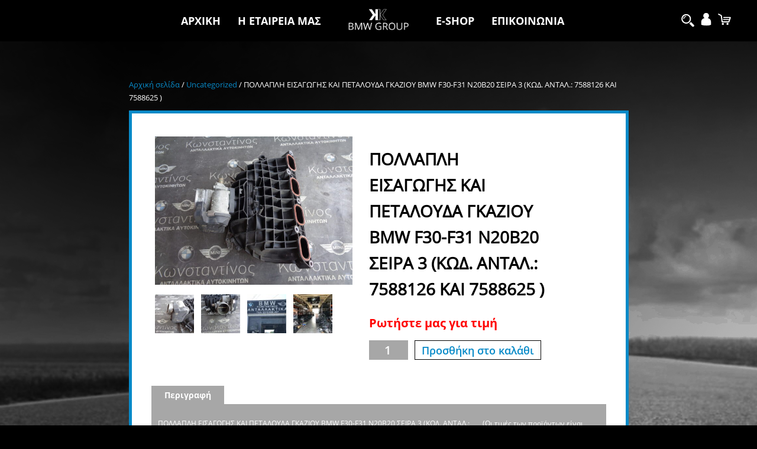

--- FILE ---
content_type: text/html; charset=UTF-8
request_url: https://www.bmw-konstantinos.gr/product/%CF%80%CE%BF%CE%BB%CE%BB%CE%B1%CF%80%CE%BB%CE%B7-%CE%B5%CE%B9%CF%83%CE%B1%CE%B3%CF%89%CE%B3%CE%B7%CF%83-%CE%BA%CE%B1%CE%B9-%CF%80%CE%B5%CF%84%CE%B1%CE%BB%CE%BF%CF%85%CE%B4%CE%B1-%CE%B3%CE%BA%CE%B1/
body_size: 16637
content:
<!DOCTYPE html>

<html prefix="og: http://ogp.me/ns#"  lang="el">

<head xmlns="http://www.w3.org/1999/xhtml" lang="el" xml:lang="el">	
	<meta http-equiv="x-ua-compatible" content="IE=Edge"> 
	<meta charset="UTF-8">	
	<meta name="viewport" content="width=device-width,initial-scale=1.0,maximum-scale=1.0,user-scalable=0">		
	<title>ΠΟΛΛΑΠΛΗ ΕΙΣΑΓΩΓΗΣ ΚΑΙ ΠΕΤΑΛΟΥΔΑ ΓΚΑΖΙΟΥ BMW F30-F31 N20B20 ΣΕΙΡΑ 3 (ΚΩΔ. ΑΝΤΑΛ.: 7588126 KAI 7588625 ) - BMW Κωσταντίνος</title>	
	<meta name='robots' content='index, follow, max-image-preview:large, max-snippet:-1, max-video-preview:-1' />

	<!-- This site is optimized with the Yoast SEO plugin v26.6 - https://yoast.com/wordpress/plugins/seo/ -->
	<meta name="description" content="Ο ευκολότερος τρόπος για να βρείτε ανταλλακτικά! Στo κατάστημα μας μπορείτε να βρείτε τεράστια ποικιλία ανταλλακτικών." />
	<link rel="canonical" href="https://www.bmw-konstantinos.gr/product/πολλαπλη-εισαγωγησ-και-πεταλουδα-γκα/" />
	<meta property="og:locale" content="el_GR" />
	<meta property="og:type" content="article" />
	<meta property="og:title" content="ΠΟΛΛΑΠΛΗ ΕΙΣΑΓΩΓΗΣ ΚΑΙ ΠΕΤΑΛΟΥΔΑ ΓΚΑΖΙΟΥ BMW F30-F31 N20B20 ΣΕΙΡΑ 3 (ΚΩΔ. ΑΝΤΑΛ.: 7588126 KAI 7588625 ) - BMW Κωσταντίνος" />
	<meta property="og:description" content="Ο ευκολότερος τρόπος για να βρείτε ανταλλακτικά! Στo κατάστημα μας μπορείτε να βρείτε τεράστια ποικιλία ανταλλακτικών." />
	<meta property="og:url" content="https://www.bmw-konstantinos.gr/product/πολλαπλη-εισαγωγησ-και-πεταλουδα-γκα/" />
	<meta property="og:site_name" content="BMW Κωσταντίνος" />
	<meta property="article:modified_time" content="2024-10-05T08:32:43+00:00" />
	<meta property="og:image" content="https://www.bmw-konstantinos.gr/wp-content/uploads/2021/08/DSC02572-scaled.jpg" />
	<meta property="og:image:width" content="2560" />
	<meta property="og:image:height" content="1920" />
	<meta property="og:image:type" content="image/jpeg" />
	<meta name="twitter:card" content="summary_large_image" />
	<meta name="twitter:label1" content="Εκτιμώμενος χρόνος ανάγνωσης" />
	<meta name="twitter:data1" content="1 λεπτό" />
	<script type="application/ld+json" class="yoast-schema-graph">{"@context":"https://schema.org","@graph":[{"@type":"WebPage","@id":"https://www.bmw-konstantinos.gr/product/%cf%80%ce%bf%ce%bb%ce%bb%ce%b1%cf%80%ce%bb%ce%b7-%ce%b5%ce%b9%cf%83%ce%b1%ce%b3%cf%89%ce%b3%ce%b7%cf%83-%ce%ba%ce%b1%ce%b9-%cf%80%ce%b5%cf%84%ce%b1%ce%bb%ce%bf%cf%85%ce%b4%ce%b1-%ce%b3%ce%ba%ce%b1/","url":"https://www.bmw-konstantinos.gr/product/%cf%80%ce%bf%ce%bb%ce%bb%ce%b1%cf%80%ce%bb%ce%b7-%ce%b5%ce%b9%cf%83%ce%b1%ce%b3%cf%89%ce%b3%ce%b7%cf%83-%ce%ba%ce%b1%ce%b9-%cf%80%ce%b5%cf%84%ce%b1%ce%bb%ce%bf%cf%85%ce%b4%ce%b1-%ce%b3%ce%ba%ce%b1/","name":"ΠΟΛΛΑΠΛΗ ΕΙΣΑΓΩΓΗΣ ΚΑΙ ΠΕΤΑΛΟΥΔΑ ΓΚΑΖΙΟΥ BMW F30-F31 N20B20 ΣΕΙΡΑ 3 (ΚΩΔ. ΑΝΤΑΛ.: 7588126 KAI 7588625 ) - BMW Κωσταντίνος","isPartOf":{"@id":"https://www.bmw-konstantinos.gr/#website"},"primaryImageOfPage":{"@id":"https://www.bmw-konstantinos.gr/product/%cf%80%ce%bf%ce%bb%ce%bb%ce%b1%cf%80%ce%bb%ce%b7-%ce%b5%ce%b9%cf%83%ce%b1%ce%b3%cf%89%ce%b3%ce%b7%cf%83-%ce%ba%ce%b1%ce%b9-%cf%80%ce%b5%cf%84%ce%b1%ce%bb%ce%bf%cf%85%ce%b4%ce%b1-%ce%b3%ce%ba%ce%b1/#primaryimage"},"image":{"@id":"https://www.bmw-konstantinos.gr/product/%cf%80%ce%bf%ce%bb%ce%bb%ce%b1%cf%80%ce%bb%ce%b7-%ce%b5%ce%b9%cf%83%ce%b1%ce%b3%cf%89%ce%b3%ce%b7%cf%83-%ce%ba%ce%b1%ce%b9-%cf%80%ce%b5%cf%84%ce%b1%ce%bb%ce%bf%cf%85%ce%b4%ce%b1-%ce%b3%ce%ba%ce%b1/#primaryimage"},"thumbnailUrl":"https://www.bmw-konstantinos.gr/wp-content/uploads/2021/08/DSC02572-scaled.jpg","datePublished":"2021-08-03T06:57:07+00:00","dateModified":"2024-10-05T08:32:43+00:00","description":"Ο ευκολότερος τρόπος για να βρείτε ανταλλακτικά! Στo κατάστημα μας μπορείτε να βρείτε τεράστια ποικιλία ανταλλακτικών.","breadcrumb":{"@id":"https://www.bmw-konstantinos.gr/product/%cf%80%ce%bf%ce%bb%ce%bb%ce%b1%cf%80%ce%bb%ce%b7-%ce%b5%ce%b9%cf%83%ce%b1%ce%b3%cf%89%ce%b3%ce%b7%cf%83-%ce%ba%ce%b1%ce%b9-%cf%80%ce%b5%cf%84%ce%b1%ce%bb%ce%bf%cf%85%ce%b4%ce%b1-%ce%b3%ce%ba%ce%b1/#breadcrumb"},"inLanguage":"el","potentialAction":[{"@type":"ReadAction","target":["https://www.bmw-konstantinos.gr/product/%cf%80%ce%bf%ce%bb%ce%bb%ce%b1%cf%80%ce%bb%ce%b7-%ce%b5%ce%b9%cf%83%ce%b1%ce%b3%cf%89%ce%b3%ce%b7%cf%83-%ce%ba%ce%b1%ce%b9-%cf%80%ce%b5%cf%84%ce%b1%ce%bb%ce%bf%cf%85%ce%b4%ce%b1-%ce%b3%ce%ba%ce%b1/"]}]},{"@type":"ImageObject","inLanguage":"el","@id":"https://www.bmw-konstantinos.gr/product/%cf%80%ce%bf%ce%bb%ce%bb%ce%b1%cf%80%ce%bb%ce%b7-%ce%b5%ce%b9%cf%83%ce%b1%ce%b3%cf%89%ce%b3%ce%b7%cf%83-%ce%ba%ce%b1%ce%b9-%cf%80%ce%b5%cf%84%ce%b1%ce%bb%ce%bf%cf%85%ce%b4%ce%b1-%ce%b3%ce%ba%ce%b1/#primaryimage","url":"https://www.bmw-konstantinos.gr/wp-content/uploads/2021/08/DSC02572-scaled.jpg","contentUrl":"https://www.bmw-konstantinos.gr/wp-content/uploads/2021/08/DSC02572-scaled.jpg","width":2560,"height":1920},{"@type":"BreadcrumbList","@id":"https://www.bmw-konstantinos.gr/product/%cf%80%ce%bf%ce%bb%ce%bb%ce%b1%cf%80%ce%bb%ce%b7-%ce%b5%ce%b9%cf%83%ce%b1%ce%b3%cf%89%ce%b3%ce%b7%cf%83-%ce%ba%ce%b1%ce%b9-%cf%80%ce%b5%cf%84%ce%b1%ce%bb%ce%bf%cf%85%ce%b4%ce%b1-%ce%b3%ce%ba%ce%b1/#breadcrumb","itemListElement":[{"@type":"ListItem","position":1,"name":"Αρχική","item":"https://www.bmw-konstantinos.gr/"},{"@type":"ListItem","position":2,"name":"Shop","item":"https://www.bmw-konstantinos.gr/shop/"},{"@type":"ListItem","position":3,"name":"ΠΟΛΛΑΠΛΗ ΕΙΣΑΓΩΓΗΣ ΚΑΙ ΠΕΤΑΛΟΥΔΑ ΓΚΑΖΙΟΥ BMW F30-F31 N20B20 ΣΕΙΡΑ 3 (ΚΩΔ. ΑΝΤΑΛ.: 7588126 KAI 7588625 )"}]},{"@type":"WebSite","@id":"https://www.bmw-konstantinos.gr/#website","url":"https://www.bmw-konstantinos.gr/","name":"BMW Κωσταντίνος","description":"BMW Ανταλλακτικά","potentialAction":[{"@type":"SearchAction","target":{"@type":"EntryPoint","urlTemplate":"https://www.bmw-konstantinos.gr/?s={search_term_string}"},"query-input":{"@type":"PropertyValueSpecification","valueRequired":true,"valueName":"search_term_string"}}],"inLanguage":"el"}]}</script>
	<!-- / Yoast SEO plugin. -->


<style id='wp-img-auto-sizes-contain-inline-css' type='text/css'>
img:is([sizes=auto i],[sizes^="auto," i]){contain-intrinsic-size:3000px 1500px}
/*# sourceURL=wp-img-auto-sizes-contain-inline-css */
</style>
<style id='wp-block-library-inline-css' type='text/css'>
:root{--wp-block-synced-color:#7a00df;--wp-block-synced-color--rgb:122,0,223;--wp-bound-block-color:var(--wp-block-synced-color);--wp-editor-canvas-background:#ddd;--wp-admin-theme-color:#007cba;--wp-admin-theme-color--rgb:0,124,186;--wp-admin-theme-color-darker-10:#006ba1;--wp-admin-theme-color-darker-10--rgb:0,107,160.5;--wp-admin-theme-color-darker-20:#005a87;--wp-admin-theme-color-darker-20--rgb:0,90,135;--wp-admin-border-width-focus:2px}@media (min-resolution:192dpi){:root{--wp-admin-border-width-focus:1.5px}}.wp-element-button{cursor:pointer}:root .has-very-light-gray-background-color{background-color:#eee}:root .has-very-dark-gray-background-color{background-color:#313131}:root .has-very-light-gray-color{color:#eee}:root .has-very-dark-gray-color{color:#313131}:root .has-vivid-green-cyan-to-vivid-cyan-blue-gradient-background{background:linear-gradient(135deg,#00d084,#0693e3)}:root .has-purple-crush-gradient-background{background:linear-gradient(135deg,#34e2e4,#4721fb 50%,#ab1dfe)}:root .has-hazy-dawn-gradient-background{background:linear-gradient(135deg,#faaca8,#dad0ec)}:root .has-subdued-olive-gradient-background{background:linear-gradient(135deg,#fafae1,#67a671)}:root .has-atomic-cream-gradient-background{background:linear-gradient(135deg,#fdd79a,#004a59)}:root .has-nightshade-gradient-background{background:linear-gradient(135deg,#330968,#31cdcf)}:root .has-midnight-gradient-background{background:linear-gradient(135deg,#020381,#2874fc)}:root{--wp--preset--font-size--normal:16px;--wp--preset--font-size--huge:42px}.has-regular-font-size{font-size:1em}.has-larger-font-size{font-size:2.625em}.has-normal-font-size{font-size:var(--wp--preset--font-size--normal)}.has-huge-font-size{font-size:var(--wp--preset--font-size--huge)}.has-text-align-center{text-align:center}.has-text-align-left{text-align:left}.has-text-align-right{text-align:right}.has-fit-text{white-space:nowrap!important}#end-resizable-editor-section{display:none}.aligncenter{clear:both}.items-justified-left{justify-content:flex-start}.items-justified-center{justify-content:center}.items-justified-right{justify-content:flex-end}.items-justified-space-between{justify-content:space-between}.screen-reader-text{border:0;clip-path:inset(50%);height:1px;margin:-1px;overflow:hidden;padding:0;position:absolute;width:1px;word-wrap:normal!important}.screen-reader-text:focus{background-color:#ddd;clip-path:none;color:#444;display:block;font-size:1em;height:auto;left:5px;line-height:normal;padding:15px 23px 14px;text-decoration:none;top:5px;width:auto;z-index:100000}html :where(.has-border-color){border-style:solid}html :where([style*=border-top-color]){border-top-style:solid}html :where([style*=border-right-color]){border-right-style:solid}html :where([style*=border-bottom-color]){border-bottom-style:solid}html :where([style*=border-left-color]){border-left-style:solid}html :where([style*=border-width]){border-style:solid}html :where([style*=border-top-width]){border-top-style:solid}html :where([style*=border-right-width]){border-right-style:solid}html :where([style*=border-bottom-width]){border-bottom-style:solid}html :where([style*=border-left-width]){border-left-style:solid}html :where(img[class*=wp-image-]){height:auto;max-width:100%}:where(figure){margin:0 0 1em}html :where(.is-position-sticky){--wp-admin--admin-bar--position-offset:var(--wp-admin--admin-bar--height,0px)}@media screen and (max-width:600px){html :where(.is-position-sticky){--wp-admin--admin-bar--position-offset:0px}}

/*# sourceURL=wp-block-library-inline-css */
</style><link rel='stylesheet' id='wc-blocks-style-css' href='https://www.bmw-konstantinos.gr/wp-content/plugins/woocommerce/assets/client/blocks/wc-blocks.css' type='text/css' media='all' />
<style id='global-styles-inline-css' type='text/css'>
:root{--wp--preset--aspect-ratio--square: 1;--wp--preset--aspect-ratio--4-3: 4/3;--wp--preset--aspect-ratio--3-4: 3/4;--wp--preset--aspect-ratio--3-2: 3/2;--wp--preset--aspect-ratio--2-3: 2/3;--wp--preset--aspect-ratio--16-9: 16/9;--wp--preset--aspect-ratio--9-16: 9/16;--wp--preset--color--black: #000000;--wp--preset--color--cyan-bluish-gray: #abb8c3;--wp--preset--color--white: #ffffff;--wp--preset--color--pale-pink: #f78da7;--wp--preset--color--vivid-red: #cf2e2e;--wp--preset--color--luminous-vivid-orange: #ff6900;--wp--preset--color--luminous-vivid-amber: #fcb900;--wp--preset--color--light-green-cyan: #7bdcb5;--wp--preset--color--vivid-green-cyan: #00d084;--wp--preset--color--pale-cyan-blue: #8ed1fc;--wp--preset--color--vivid-cyan-blue: #0693e3;--wp--preset--color--vivid-purple: #9b51e0;--wp--preset--gradient--vivid-cyan-blue-to-vivid-purple: linear-gradient(135deg,rgb(6,147,227) 0%,rgb(155,81,224) 100%);--wp--preset--gradient--light-green-cyan-to-vivid-green-cyan: linear-gradient(135deg,rgb(122,220,180) 0%,rgb(0,208,130) 100%);--wp--preset--gradient--luminous-vivid-amber-to-luminous-vivid-orange: linear-gradient(135deg,rgb(252,185,0) 0%,rgb(255,105,0) 100%);--wp--preset--gradient--luminous-vivid-orange-to-vivid-red: linear-gradient(135deg,rgb(255,105,0) 0%,rgb(207,46,46) 100%);--wp--preset--gradient--very-light-gray-to-cyan-bluish-gray: linear-gradient(135deg,rgb(238,238,238) 0%,rgb(169,184,195) 100%);--wp--preset--gradient--cool-to-warm-spectrum: linear-gradient(135deg,rgb(74,234,220) 0%,rgb(151,120,209) 20%,rgb(207,42,186) 40%,rgb(238,44,130) 60%,rgb(251,105,98) 80%,rgb(254,248,76) 100%);--wp--preset--gradient--blush-light-purple: linear-gradient(135deg,rgb(255,206,236) 0%,rgb(152,150,240) 100%);--wp--preset--gradient--blush-bordeaux: linear-gradient(135deg,rgb(254,205,165) 0%,rgb(254,45,45) 50%,rgb(107,0,62) 100%);--wp--preset--gradient--luminous-dusk: linear-gradient(135deg,rgb(255,203,112) 0%,rgb(199,81,192) 50%,rgb(65,88,208) 100%);--wp--preset--gradient--pale-ocean: linear-gradient(135deg,rgb(255,245,203) 0%,rgb(182,227,212) 50%,rgb(51,167,181) 100%);--wp--preset--gradient--electric-grass: linear-gradient(135deg,rgb(202,248,128) 0%,rgb(113,206,126) 100%);--wp--preset--gradient--midnight: linear-gradient(135deg,rgb(2,3,129) 0%,rgb(40,116,252) 100%);--wp--preset--font-size--small: 13px;--wp--preset--font-size--medium: 20px;--wp--preset--font-size--large: 36px;--wp--preset--font-size--x-large: 42px;--wp--preset--spacing--20: 0.44rem;--wp--preset--spacing--30: 0.67rem;--wp--preset--spacing--40: 1rem;--wp--preset--spacing--50: 1.5rem;--wp--preset--spacing--60: 2.25rem;--wp--preset--spacing--70: 3.38rem;--wp--preset--spacing--80: 5.06rem;--wp--preset--shadow--natural: 6px 6px 9px rgba(0, 0, 0, 0.2);--wp--preset--shadow--deep: 12px 12px 50px rgba(0, 0, 0, 0.4);--wp--preset--shadow--sharp: 6px 6px 0px rgba(0, 0, 0, 0.2);--wp--preset--shadow--outlined: 6px 6px 0px -3px rgb(255, 255, 255), 6px 6px rgb(0, 0, 0);--wp--preset--shadow--crisp: 6px 6px 0px rgb(0, 0, 0);}:where(.is-layout-flex){gap: 0.5em;}:where(.is-layout-grid){gap: 0.5em;}body .is-layout-flex{display: flex;}.is-layout-flex{flex-wrap: wrap;align-items: center;}.is-layout-flex > :is(*, div){margin: 0;}body .is-layout-grid{display: grid;}.is-layout-grid > :is(*, div){margin: 0;}:where(.wp-block-columns.is-layout-flex){gap: 2em;}:where(.wp-block-columns.is-layout-grid){gap: 2em;}:where(.wp-block-post-template.is-layout-flex){gap: 1.25em;}:where(.wp-block-post-template.is-layout-grid){gap: 1.25em;}.has-black-color{color: var(--wp--preset--color--black) !important;}.has-cyan-bluish-gray-color{color: var(--wp--preset--color--cyan-bluish-gray) !important;}.has-white-color{color: var(--wp--preset--color--white) !important;}.has-pale-pink-color{color: var(--wp--preset--color--pale-pink) !important;}.has-vivid-red-color{color: var(--wp--preset--color--vivid-red) !important;}.has-luminous-vivid-orange-color{color: var(--wp--preset--color--luminous-vivid-orange) !important;}.has-luminous-vivid-amber-color{color: var(--wp--preset--color--luminous-vivid-amber) !important;}.has-light-green-cyan-color{color: var(--wp--preset--color--light-green-cyan) !important;}.has-vivid-green-cyan-color{color: var(--wp--preset--color--vivid-green-cyan) !important;}.has-pale-cyan-blue-color{color: var(--wp--preset--color--pale-cyan-blue) !important;}.has-vivid-cyan-blue-color{color: var(--wp--preset--color--vivid-cyan-blue) !important;}.has-vivid-purple-color{color: var(--wp--preset--color--vivid-purple) !important;}.has-black-background-color{background-color: var(--wp--preset--color--black) !important;}.has-cyan-bluish-gray-background-color{background-color: var(--wp--preset--color--cyan-bluish-gray) !important;}.has-white-background-color{background-color: var(--wp--preset--color--white) !important;}.has-pale-pink-background-color{background-color: var(--wp--preset--color--pale-pink) !important;}.has-vivid-red-background-color{background-color: var(--wp--preset--color--vivid-red) !important;}.has-luminous-vivid-orange-background-color{background-color: var(--wp--preset--color--luminous-vivid-orange) !important;}.has-luminous-vivid-amber-background-color{background-color: var(--wp--preset--color--luminous-vivid-amber) !important;}.has-light-green-cyan-background-color{background-color: var(--wp--preset--color--light-green-cyan) !important;}.has-vivid-green-cyan-background-color{background-color: var(--wp--preset--color--vivid-green-cyan) !important;}.has-pale-cyan-blue-background-color{background-color: var(--wp--preset--color--pale-cyan-blue) !important;}.has-vivid-cyan-blue-background-color{background-color: var(--wp--preset--color--vivid-cyan-blue) !important;}.has-vivid-purple-background-color{background-color: var(--wp--preset--color--vivid-purple) !important;}.has-black-border-color{border-color: var(--wp--preset--color--black) !important;}.has-cyan-bluish-gray-border-color{border-color: var(--wp--preset--color--cyan-bluish-gray) !important;}.has-white-border-color{border-color: var(--wp--preset--color--white) !important;}.has-pale-pink-border-color{border-color: var(--wp--preset--color--pale-pink) !important;}.has-vivid-red-border-color{border-color: var(--wp--preset--color--vivid-red) !important;}.has-luminous-vivid-orange-border-color{border-color: var(--wp--preset--color--luminous-vivid-orange) !important;}.has-luminous-vivid-amber-border-color{border-color: var(--wp--preset--color--luminous-vivid-amber) !important;}.has-light-green-cyan-border-color{border-color: var(--wp--preset--color--light-green-cyan) !important;}.has-vivid-green-cyan-border-color{border-color: var(--wp--preset--color--vivid-green-cyan) !important;}.has-pale-cyan-blue-border-color{border-color: var(--wp--preset--color--pale-cyan-blue) !important;}.has-vivid-cyan-blue-border-color{border-color: var(--wp--preset--color--vivid-cyan-blue) !important;}.has-vivid-purple-border-color{border-color: var(--wp--preset--color--vivid-purple) !important;}.has-vivid-cyan-blue-to-vivid-purple-gradient-background{background: var(--wp--preset--gradient--vivid-cyan-blue-to-vivid-purple) !important;}.has-light-green-cyan-to-vivid-green-cyan-gradient-background{background: var(--wp--preset--gradient--light-green-cyan-to-vivid-green-cyan) !important;}.has-luminous-vivid-amber-to-luminous-vivid-orange-gradient-background{background: var(--wp--preset--gradient--luminous-vivid-amber-to-luminous-vivid-orange) !important;}.has-luminous-vivid-orange-to-vivid-red-gradient-background{background: var(--wp--preset--gradient--luminous-vivid-orange-to-vivid-red) !important;}.has-very-light-gray-to-cyan-bluish-gray-gradient-background{background: var(--wp--preset--gradient--very-light-gray-to-cyan-bluish-gray) !important;}.has-cool-to-warm-spectrum-gradient-background{background: var(--wp--preset--gradient--cool-to-warm-spectrum) !important;}.has-blush-light-purple-gradient-background{background: var(--wp--preset--gradient--blush-light-purple) !important;}.has-blush-bordeaux-gradient-background{background: var(--wp--preset--gradient--blush-bordeaux) !important;}.has-luminous-dusk-gradient-background{background: var(--wp--preset--gradient--luminous-dusk) !important;}.has-pale-ocean-gradient-background{background: var(--wp--preset--gradient--pale-ocean) !important;}.has-electric-grass-gradient-background{background: var(--wp--preset--gradient--electric-grass) !important;}.has-midnight-gradient-background{background: var(--wp--preset--gradient--midnight) !important;}.has-small-font-size{font-size: var(--wp--preset--font-size--small) !important;}.has-medium-font-size{font-size: var(--wp--preset--font-size--medium) !important;}.has-large-font-size{font-size: var(--wp--preset--font-size--large) !important;}.has-x-large-font-size{font-size: var(--wp--preset--font-size--x-large) !important;}
/*# sourceURL=global-styles-inline-css */
</style>

<style id='classic-theme-styles-inline-css' type='text/css'>
/*! This file is auto-generated */
.wp-block-button__link{color:#fff;background-color:#32373c;border-radius:9999px;box-shadow:none;text-decoration:none;padding:calc(.667em + 2px) calc(1.333em + 2px);font-size:1.125em}.wp-block-file__button{background:#32373c;color:#fff;text-decoration:none}
/*# sourceURL=/wp-includes/css/classic-themes.min.css */
</style>
<link rel='stylesheet' id='contact-form-7-css' href='https://www.bmw-konstantinos.gr/wp-content/plugins/contact-form-7/includes/css/styles.css' type='text/css' media='all' />
<link rel='stylesheet' id='woocommerce-layout-css' href='https://www.bmw-konstantinos.gr/wp-content/plugins/woocommerce/assets/css/woocommerce-layout.css' type='text/css' media='all' />
<link rel='stylesheet' id='woocommerce-smallscreen-css' href='https://www.bmw-konstantinos.gr/wp-content/plugins/woocommerce/assets/css/woocommerce-smallscreen.css' type='text/css' media='only screen and (max-width: 768px)' />
<link rel='stylesheet' id='woocommerce-general-css' href='https://www.bmw-konstantinos.gr/wp-content/plugins/woocommerce/assets/css/woocommerce.css' type='text/css' media='all' />
<style id='woocommerce-inline-inline-css' type='text/css'>
.woocommerce form .form-row .required { visibility: visible; }
/*# sourceURL=woocommerce-inline-inline-css */
</style>
<link rel='stylesheet' id='general-css' href='https://www.bmw-konstantinos.gr/wp-content/themes/Digital%20Mountains/style.css' type='text/css' media='all' />
<link rel='stylesheet' id='jsui-css' href='https://www.bmw-konstantinos.gr/wp-content/themes/Digital%20Mountains/js/jquery-ui.min.css' type='text/css' media='all' />
<script src="https://www.bmw-konstantinos.gr/wp-includes/js/jquery/jquery.min.js" defer="defer" type="text/javascript"></script>
<script src="https://www.bmw-konstantinos.gr/wp-includes/js/jquery/jquery-migrate.min.js" defer="defer" type="text/javascript"></script>
<script src="https://www.bmw-konstantinos.gr/wp-content/plugins/revslider/public/assets/js/rbtools.min.js" defer="defer" type="text/javascript"></script>
<script src="https://www.bmw-konstantinos.gr/wp-content/plugins/revslider/public/assets/js/rs6.min.js" defer="defer" type="text/javascript"></script>
<script src="https://www.bmw-konstantinos.gr/wp-content/plugins/woocommerce/assets/js/jquery-blockui/jquery.blockUI.min.js" defer="defer" type="text/javascript"></script>
<script type="text/javascript" id="wc-add-to-cart-js-extra">
/* <![CDATA[ */
var wc_add_to_cart_params = {"ajax_url":"/wp-admin/admin-ajax.php","wc_ajax_url":"/?wc-ajax=%%endpoint%%","i18n_view_cart":"\u039a\u03b1\u03bb\u03ac\u03b8\u03b9","cart_url":"https://www.bmw-konstantinos.gr/cart/","is_cart":"","cart_redirect_after_add":"yes"};
//# sourceURL=wc-add-to-cart-js-extra
/* ]]> */
</script>
<script src="https://www.bmw-konstantinos.gr/wp-content/plugins/woocommerce/assets/js/frontend/add-to-cart.min.js" defer="defer" type="text/javascript"></script>
<script type="text/javascript" id="wc-single-product-js-extra">
/* <![CDATA[ */
var wc_single_product_params = {"i18n_required_rating_text":"\u03a0\u03b1\u03c1\u03b1\u03ba\u03b1\u03bb\u03bf\u03cd\u03bc\u03b5, \u03b5\u03c0\u03b9\u03bb\u03ad\u03be\u03c4\u03b5 \u03bc\u03af\u03b1 \u03b2\u03b1\u03b8\u03bc\u03bf\u03bb\u03bf\u03b3\u03af\u03b1","i18n_rating_options":["1 \u03b1\u03c0\u03cc 5 \u03b1\u03c3\u03c4\u03ad\u03c1\u03b9\u03b1","2 \u03b1\u03c0\u03cc 5 \u03b1\u03c3\u03c4\u03ad\u03c1\u03b9\u03b1","3 \u03b1\u03c0\u03cc 5 \u03b1\u03c3\u03c4\u03ad\u03c1\u03b9\u03b1","4 \u03b1\u03c0\u03cc 5 \u03b1\u03c3\u03c4\u03ad\u03c1\u03b9\u03b1","5 \u03b1\u03c0\u03cc 5 \u03b1\u03c3\u03c4\u03ad\u03c1\u03b9\u03b1"],"i18n_product_gallery_trigger_text":"View full-screen image gallery","review_rating_required":"yes","flexslider":{"rtl":false,"animation":"slide","smoothHeight":true,"directionNav":false,"controlNav":"thumbnails","slideshow":false,"animationSpeed":500,"animationLoop":false,"allowOneSlide":false},"zoom_enabled":"","zoom_options":[],"photoswipe_enabled":"","photoswipe_options":{"shareEl":false,"closeOnScroll":false,"history":false,"hideAnimationDuration":0,"showAnimationDuration":0},"flexslider_enabled":""};
//# sourceURL=wc-single-product-js-extra
/* ]]> */
</script>
<script src="https://www.bmw-konstantinos.gr/wp-content/plugins/woocommerce/assets/js/frontend/single-product.min.js" defer="defer" type="text/javascript"></script>
<script src="https://www.bmw-konstantinos.gr/wp-content/plugins/woocommerce/assets/js/js-cookie/js.cookie.min.js" defer="defer" type="text/javascript"></script>
<script type="text/javascript" id="woocommerce-js-extra">
/* <![CDATA[ */
var woocommerce_params = {"ajax_url":"/wp-admin/admin-ajax.php","wc_ajax_url":"/?wc-ajax=%%endpoint%%","i18n_password_show":"\u0395\u03bc\u03c6\u03ac\u03bd\u03b9\u03c3\u03b7 \u03c3\u03c5\u03bd\u03b8\u03b7\u03bc\u03b1\u03c4\u03b9\u03ba\u03bf\u03cd","i18n_password_hide":"\u0391\u03c0\u03cc\u03ba\u03c1\u03c5\u03c8\u03b7 \u03c3\u03c5\u03bd\u03b8\u03b7\u03bc\u03b1\u03c4\u03b9\u03ba\u03bf\u03cd"};
//# sourceURL=woocommerce-js-extra
/* ]]> */
</script>
<script src="https://www.bmw-konstantinos.gr/wp-content/plugins/woocommerce/assets/js/frontend/woocommerce.min.js" defer="defer" type="text/javascript"></script>
<script src="https://www.bmw-konstantinos.gr/wp-content/plugins/js_composer/assets/js/vendors/woocommerce-add-to-cart.js" defer="defer" type="text/javascript"></script>
<script></script><link rel='shortlink' href='https://www.bmw-konstantinos.gr/?p=15307' />
	<noscript><style>.woocommerce-product-gallery{ opacity: 1 !important; }</style></noscript>
	<meta name="generator" content="Powered by WPBakery Page Builder - drag and drop page builder for WordPress."/>
<link rel="icon" href="https://www.bmw-konstantinos.gr/wp-content/uploads/2020/07/cropped-favkonstantinos-32x32.png" sizes="32x32" />
<link rel="icon" href="https://www.bmw-konstantinos.gr/wp-content/uploads/2020/07/cropped-favkonstantinos-192x192.png" sizes="192x192" />
<link rel="apple-touch-icon" href="https://www.bmw-konstantinos.gr/wp-content/uploads/2020/07/cropped-favkonstantinos-180x180.png" />
<meta name="msapplication-TileImage" content="https://www.bmw-konstantinos.gr/wp-content/uploads/2020/07/cropped-favkonstantinos-270x270.png" />
<script>function setREVStartSize(e){
			//window.requestAnimationFrame(function() {
				window.RSIW = window.RSIW===undefined ? window.innerWidth : window.RSIW;
				window.RSIH = window.RSIH===undefined ? window.innerHeight : window.RSIH;
				try {
					var pw = document.getElementById(e.c).parentNode.offsetWidth,
						newh;
					pw = pw===0 || isNaN(pw) || (e.l=="fullwidth" || e.layout=="fullwidth") ? window.RSIW : pw;
					e.tabw = e.tabw===undefined ? 0 : parseInt(e.tabw);
					e.thumbw = e.thumbw===undefined ? 0 : parseInt(e.thumbw);
					e.tabh = e.tabh===undefined ? 0 : parseInt(e.tabh);
					e.thumbh = e.thumbh===undefined ? 0 : parseInt(e.thumbh);
					e.tabhide = e.tabhide===undefined ? 0 : parseInt(e.tabhide);
					e.thumbhide = e.thumbhide===undefined ? 0 : parseInt(e.thumbhide);
					e.mh = e.mh===undefined || e.mh=="" || e.mh==="auto" ? 0 : parseInt(e.mh,0);
					if(e.layout==="fullscreen" || e.l==="fullscreen")
						newh = Math.max(e.mh,window.RSIH);
					else{
						e.gw = Array.isArray(e.gw) ? e.gw : [e.gw];
						for (var i in e.rl) if (e.gw[i]===undefined || e.gw[i]===0) e.gw[i] = e.gw[i-1];
						e.gh = e.el===undefined || e.el==="" || (Array.isArray(e.el) && e.el.length==0)? e.gh : e.el;
						e.gh = Array.isArray(e.gh) ? e.gh : [e.gh];
						for (var i in e.rl) if (e.gh[i]===undefined || e.gh[i]===0) e.gh[i] = e.gh[i-1];
											
						var nl = new Array(e.rl.length),
							ix = 0,
							sl;
						e.tabw = e.tabhide>=pw ? 0 : e.tabw;
						e.thumbw = e.thumbhide>=pw ? 0 : e.thumbw;
						e.tabh = e.tabhide>=pw ? 0 : e.tabh;
						e.thumbh = e.thumbhide>=pw ? 0 : e.thumbh;
						for (var i in e.rl) nl[i] = e.rl[i]<window.RSIW ? 0 : e.rl[i];
						sl = nl[0];
						for (var i in nl) if (sl>nl[i] && nl[i]>0) { sl = nl[i]; ix=i;}
						var m = pw>(e.gw[ix]+e.tabw+e.thumbw) ? 1 : (pw-(e.tabw+e.thumbw)) / (e.gw[ix]);
						newh =  (e.gh[ix] * m) + (e.tabh + e.thumbh);
					}
					var el = document.getElementById(e.c);
					if (el!==null && el) el.style.height = newh+"px";
					el = document.getElementById(e.c+"_wrapper");
					if (el!==null && el) {
						el.style.height = newh+"px";
						el.style.display = "block";
					}
				} catch(e){
					console.log("Failure at Presize of Slider:" + e)
				}
			//});
		  };</script>
<noscript><style> .wpb_animate_when_almost_visible { opacity: 1; }</style></noscript>	
	<script defer async src="https://www.googletagmanager.com/gtag/js?id=UA-173471439-1"></script>
	<script defer async>window.dataLayer = window.dataLayer || [];function gtag(){dataLayer.push(arguments);}gtag('js', new Date());gtag('config', 'UA-173471439-1');</script>
	<script src="https://ajax.googleapis.com/ajax/libs/jquery/3.7.1/jquery.min.js"></script>
<link rel='stylesheet' id='rs-plugin-settings-css' href='https://www.bmw-konstantinos.gr/wp-content/plugins/revslider/public/assets/css/rs6.css' type='text/css' media='all' />
<style id='rs-plugin-settings-inline-css' type='text/css'>
#rs-demo-id {}
/*# sourceURL=rs-plugin-settings-inline-css */
</style>
</head>
<body>
<header class="black_menu">
	<div class="container">
		<div class="top_container">
	<div class="menus"><ul id="menu-main_left" class="menu"><li id="menu-item-5769" class="menu-item menu-item-type-post_type menu-item-object-page menu-item-home menu-item-5769"><a href="https://www.bmw-konstantinos.gr/">ΑΡΧΙΚΗ</a></li>
<li id="menu-item-5768" class="menu-item menu-item-type-post_type menu-item-object-page menu-item-5768"><a href="https://www.bmw-konstantinos.gr/%ce%b7-%ce%b5%cf%84%ce%b1%ce%b9%cf%81%ce%b5%ce%b9%ce%b1-%ce%bc%ce%b1%cf%83/">Η ΕΤΑΙΡΕΙΑ ΜΑΣ</a></li>
</ul></div>	<div class="logo_container">
		<a href="https://www.bmw-konstantinos.gr">
			<img src="https://www.bmw-konstantinos.gr/wp-content/uploads/2020/06/kk0.png" />
		</a>
	</div>
	<div class="right_menu menus"><ul id="menu-main_right" class="menu"><li id="menu-item-5767" class="menu-item menu-item-type-post_type menu-item-object-page current_page_parent menu-item-5767"><a href="https://www.bmw-konstantinos.gr/shop/">E-SHOP</a></li>
<li id="menu-item-5766" class="menu-item menu-item-type-post_type menu-item-object-page menu-item-5766"><a href="https://www.bmw-konstantinos.gr/%ce%b5%cf%80%ce%b9%ce%ba%ce%bf%ce%b9%ce%bd%cf%89%ce%bd%ce%b9%ce%b1/">ΕΠΙΚΟΙΝΩΝΙΑ</a></li>
</ul></div>			
			<div class="toolbox">
				<div class="first_box inner_box">			
					<div class="login_box">
						<div class="icon search_box_icon">
							<img src="https://www.bmw-konstantinos.gr/wp-content/uploads/2020/06/search0.svg" />
						</div>
						<div class="icon">
							<a href="https://www.bmw-konstantinos.gr/my-account">
								<img src="https://www.bmw-konstantinos.gr/wp-content/uploads/2020/06/login0.svg" />
							</a>
						</div>
						<div class="icon">
							<a href="https://www.bmw-konstantinos.gr/cart">	
								<img src="https://www.bmw-konstantinos.gr/wp-content/uploads/2020/06/basket0.svg" />
							</a>
													</div>						
					</div>
				</div>			
			</div>
		</div>
		<div class="bottom_container">
			<div class="search_box desktop">				
				<input type="text" class="search_bar search_input" onkeyup="search_input(this)"  placeholder="Αναζήτηση"/>			
				<div class="second"></div>
			</div>
		</div>	
		
	</div>
</header>
<div class="mobile_burger mobile">
	<svg aria-hidden="true" data="closed" focusable="false" data-prefix="fas" data-icon="bars" class="svg-inline--fa fa-bars fa-w-14" role="img" xmlns="http://www.w3.org/2000/svg" viewBox="0 0 448 512"><path fill="currentColor" d="M16 132h416c8.837 0 16-7.163 16-16V76c0-8.837-7.163-16-16-16H16C7.163 60 0 67.163 0 76v40c0 8.837 7.163 16 16 16zm0 160h416c8.837 0 16-7.163 16-16v-40c0-8.837-7.163-16-16-16H16c-8.837 0-16 7.163-16 16v40c0 8.837 7.163 16 16 16zm0 160h416c8.837 0 16-7.163 16-16v-40c0-8.837-7.163-16-16-16H16c-8.837 0-16 7.163-16 16v40c0 8.837 7.163 16 16 16z"></path></svg>
	<svg aria-hidden="true" data="opened" style="display:none;" focusable="false" data-prefix="fas" data-icon="times" class="svg-inline--fa fa-times fa-w-11" role="img" xmlns="http://www.w3.org/2000/svg" viewBox="0 0 352 512"><path fill="currentColor" d="M242.72 256l100.07-100.07c12.28-12.28 12.28-32.19 0-44.48l-22.24-22.24c-12.28-12.28-32.19-12.28-44.48 0L176 189.28 75.93 89.21c-12.28-12.28-32.19-12.28-44.48 0L9.21 111.45c-12.28 12.28-12.28 32.19 0 44.48L109.28 256 9.21 356.07c-12.28 12.28-12.28 32.19 0 44.48l22.24 22.24c12.28 12.28 32.2 12.28 44.48 0L176 322.72l100.07 100.07c12.28 12.28 32.2 12.28 44.48 0l22.24-22.24c12.28-12.28 12.28-32.19 0-44.48L242.72 256z"></path></svg>
</div>
<div class="front_logo">
	<a href="https://www.bmw-konstantinos.gr">
		<img src="https://www.bmw-konstantinos.gr/wp-content/uploads/2020/06/konstantinosleuko0.png" />
	</a>
	<div class="search_bar mobile search_box ">
		<input type="text" class="search_bar search_input" onkeyup="search_input(this)"  placeholder="Αναζήτηση" />
		<div class="second"></div>		
	</div>
	<div class="open_menu">
		<img src="https://www.bmw-konstantinos.gr/wp-content/uploads/2020/06/search0.svg" />
	</div>
</div>
<div class="mobile mobile_menu">
	<div class="logo_container">
		<img src="https://www.bmw-konstantinos.gr/wp-content/uploads/2020/06/konstantinosleuko0.png" />
	</div>
	<div class="menus"><ul id="menu-main_left-1" class="menu"><li class="menu-item menu-item-type-post_type menu-item-object-page menu-item-home menu-item-5769"><a href="https://www.bmw-konstantinos.gr/">ΑΡΧΙΚΗ</a></li>
<li class="menu-item menu-item-type-post_type menu-item-object-page menu-item-5768"><a href="https://www.bmw-konstantinos.gr/%ce%b7-%ce%b5%cf%84%ce%b1%ce%b9%cf%81%ce%b5%ce%b9%ce%b1-%ce%bc%ce%b1%cf%83/">Η ΕΤΑΙΡΕΙΑ ΜΑΣ</a></li>
</ul></div>	
	<div class="right_menu menus"><ul id="menu-main_right-1" class="menu"><li class="menu-item menu-item-type-post_type menu-item-object-page current_page_parent menu-item-5767"><a href="https://www.bmw-konstantinos.gr/shop/">E-SHOP</a></li>
<li class="menu-item menu-item-type-post_type menu-item-object-page menu-item-5766"><a href="https://www.bmw-konstantinos.gr/%ce%b5%cf%80%ce%b9%ce%ba%ce%bf%ce%b9%ce%bd%cf%89%ce%bd%ce%b9%ce%b1/">ΕΠΙΚΟΙΝΩΝΙΑ</a></li>
</ul></div>	<div class="toolbox">
		<div class="first_box inner_box">
			<div class="search_box">
				<div class="icon">
					<img src="https://www.bmw-konstantinos.gr/wp-content/uploads/2020/06/search0.svg" />
				</div>
				<input type="text" class="search_bar" placeholder="Αναζήτηση"/>			
			</div>
			<div class="login_box">
				<div class="icon">
					<a href="https://www.bmw-konstantinos.gr/my-account">	
						<img src="https://www.bmw-konstantinos.gr/wp-content/uploads/2020/06/login0.svg" />
					</a>
				</div>
				<div class="icon">
					<a href="https://www.bmw-konstantinos.gr/cart">	
						<img src="https://www.bmw-konstantinos.gr/wp-content/uploads/2020/06/basket0.svg" />
					</a>
				</div>
				<div class="icon">
					<a>
						<img src="https://www.bmw-konstantinos.gr/wp-content/uploads/2020/06/facebook0.svg" />
					</a>
				</div>
				<div class="icon">
					<a>	
						<img src="https://www.bmw-konstantinos.gr/wp-content/uploads/2020/06/instagram0.svg" />
					</a>
				</div>
			</div>
		</div>
		<div class="logos_container">
			<a href="https://www.bmw-konstantinos.gr/makes/BMW/" style="width:50%;height:100%;">
				<img src="https://www.bmw-konstantinos.gr/wp-content/uploads/2020/06/bmw.png" width="66px" height="66px" />
			</a>
			<a href="https://www.bmw-konstantinos.gr/makes/Mini/" style="width:50%;height:100%;">
				<img src="https://www.bmw-konstantinos.gr/wp-content/uploads/2020/06/mini.png" width="66px" height="66px" />
			</a>
		</div>		
	</div>
</div><div class="woocommerce_wrapper single_page_wrapper">
	<div class="container">
	<div id="primary" class="content-area"><main id="main" class="site-main" role="main"><nav class="woocommerce-breadcrumb" aria-label="Breadcrumb"><a href="https://www.bmw-konstantinos.gr">Αρχική σελίδα</a>&nbsp;&#47;&nbsp;<a href="https://www.bmw-konstantinos.gr/product-category/uncategorized/">Uncategorized</a>&nbsp;&#47;&nbsp;ΠΟΛΛΑΠΛΗ ΕΙΣΑΓΩΓΗΣ ΚΑΙ ΠΕΤΑΛΟΥΔΑ ΓΚΑΖΙΟΥ BMW F30-F31 N20B20 ΣΕΙΡΑ 3 (ΚΩΔ. ΑΝΤΑΛ.: 7588126 KAI 7588625 )</nav>
					
			<div class="woocommerce-notices-wrapper"></div><div id="product-15307" class="product type-product post-15307 status-publish first instock product_cat-uncategorized product_tag-inlet product_tag-intake-manifold product_tag-throttle-body product_tag-47578 product_tag-47574 product_tag-50097 has-post-thumbnail shipping-taxable purchasable product-type-simple">

	<div class="woocommerce-product-gallery woocommerce-product-gallery--with-images woocommerce-product-gallery--columns-4 images" data-columns="4" style="opacity: 0; transition: opacity .25s ease-in-out;">
	<figure class="woocommerce-product-gallery__wrapper">
		<div data-thumb="https://www.bmw-konstantinos.gr/wp-content/uploads/2021/08/DSC02572-100x100.jpg" data-thumb-alt="ΠΟΛΛΑΠΛΗ ΕΙΣΑΓΩΓΗΣ ΚΑΙ ΠΕΤΑΛΟΥΔΑ ΓΚΑΖΙΟΥ BMW F30-F31 N20B20 ΣΕΙΡΑ 3 (ΚΩΔ. ΑΝΤΑΛ.: 7588126 KAI 7588625 )" data-thumb-srcset="https://www.bmw-konstantinos.gr/wp-content/uploads/2021/08/DSC02572-100x100.jpg 100w, https://www.bmw-konstantinos.gr/wp-content/uploads/2021/08/DSC02572-150x150.jpg 150w, https://www.bmw-konstantinos.gr/wp-content/uploads/2021/08/DSC02572-300x300.jpg 300w"  data-thumb-sizes="(max-width: 100px) 100vw, 100px" class="woocommerce-product-gallery__image"><a href="https://www.bmw-konstantinos.gr/wp-content/uploads/2021/08/DSC02572-scaled.jpg"><img width="600" height="450" src="https://www.bmw-konstantinos.gr/wp-content/uploads/2021/08/DSC02572-600x450.jpg" class="wp-post-image" alt="ΠΟΛΛΑΠΛΗ ΕΙΣΑΓΩΓΗΣ ΚΑΙ ΠΕΤΑΛΟΥΔΑ ΓΚΑΖΙΟΥ BMW F30-F31 N20B20 ΣΕΙΡΑ 3 (ΚΩΔ. ΑΝΤΑΛ.: 7588126 KAI 7588625 )" data-caption="" data-src="https://www.bmw-konstantinos.gr/wp-content/uploads/2021/08/DSC02572-scaled.jpg" data-large_image="https://www.bmw-konstantinos.gr/wp-content/uploads/2021/08/DSC02572-scaled.jpg" data-large_image_width="2560" data-large_image_height="1920" decoding="async" fetchpriority="high" srcset="https://www.bmw-konstantinos.gr/wp-content/uploads/2021/08/DSC02572-600x450.jpg 600w, https://www.bmw-konstantinos.gr/wp-content/uploads/2021/08/DSC02572-300x225.jpg 300w, https://www.bmw-konstantinos.gr/wp-content/uploads/2021/08/DSC02572-1024x768.jpg 1024w, https://www.bmw-konstantinos.gr/wp-content/uploads/2021/08/DSC02572-768x576.jpg 768w, https://www.bmw-konstantinos.gr/wp-content/uploads/2021/08/DSC02572-1536x1152.jpg 1536w, https://www.bmw-konstantinos.gr/wp-content/uploads/2021/08/DSC02572-2048x1536.jpg 2048w" sizes="(max-width: 600px) 100vw, 600px" /></a></div><div data-thumb="https://www.bmw-konstantinos.gr/wp-content/uploads/2021/08/DSC02573-100x100.jpg" data-thumb-alt="ΠΟΛΛΑΠΛΗ ΕΙΣΑΓΩΓΗΣ ΚΑΙ ΠΕΤΑΛΟΥΔΑ ΓΚΑΖΙΟΥ BMW F30-F31 N20B20 ΣΕΙΡΑ 3 (ΚΩΔ. ΑΝΤΑΛ.: 7588126 KAI 7588625 )" data-thumb-srcset="https://www.bmw-konstantinos.gr/wp-content/uploads/2021/08/DSC02573-100x100.jpg 100w, https://www.bmw-konstantinos.gr/wp-content/uploads/2021/08/DSC02573-150x150.jpg 150w, https://www.bmw-konstantinos.gr/wp-content/uploads/2021/08/DSC02573-300x300.jpg 300w"  data-thumb-sizes="(max-width: 100px) 100vw, 100px" class="woocommerce-product-gallery__image"><a href="https://www.bmw-konstantinos.gr/wp-content/uploads/2021/08/DSC02573-scaled.jpg"><img width="100" height="100" src="https://www.bmw-konstantinos.gr/wp-content/uploads/2021/08/DSC02573-100x100.jpg" class="" alt="ΠΟΛΛΑΠΛΗ ΕΙΣΑΓΩΓΗΣ ΚΑΙ ΠΕΤΑΛΟΥΔΑ ΓΚΑΖΙΟΥ BMW F30-F31 N20B20 ΣΕΙΡΑ 3 (ΚΩΔ. ΑΝΤΑΛ.: 7588126 KAI 7588625 )" data-caption="" data-src="https://www.bmw-konstantinos.gr/wp-content/uploads/2021/08/DSC02573-scaled.jpg" data-large_image="https://www.bmw-konstantinos.gr/wp-content/uploads/2021/08/DSC02573-scaled.jpg" data-large_image_width="2560" data-large_image_height="1920" decoding="async" srcset="https://www.bmw-konstantinos.gr/wp-content/uploads/2021/08/DSC02573-100x100.jpg 100w, https://www.bmw-konstantinos.gr/wp-content/uploads/2021/08/DSC02573-150x150.jpg 150w, https://www.bmw-konstantinos.gr/wp-content/uploads/2021/08/DSC02573-300x300.jpg 300w" sizes="(max-width: 100px) 100vw, 100px" /></a></div><div data-thumb="https://www.bmw-konstantinos.gr/wp-content/uploads/2021/08/DSC02574-100x100.jpg" data-thumb-alt="ΠΟΛΛΑΠΛΗ ΕΙΣΑΓΩΓΗΣ ΚΑΙ ΠΕΤΑΛΟΥΔΑ ΓΚΑΖΙΟΥ BMW F30-F31 N20B20 ΣΕΙΡΑ 3 (ΚΩΔ. ΑΝΤΑΛ.: 7588126 KAI 7588625 )" data-thumb-srcset="https://www.bmw-konstantinos.gr/wp-content/uploads/2021/08/DSC02574-100x100.jpg 100w, https://www.bmw-konstantinos.gr/wp-content/uploads/2021/08/DSC02574-150x150.jpg 150w, https://www.bmw-konstantinos.gr/wp-content/uploads/2021/08/DSC02574-300x300.jpg 300w"  data-thumb-sizes="(max-width: 100px) 100vw, 100px" class="woocommerce-product-gallery__image"><a href="https://www.bmw-konstantinos.gr/wp-content/uploads/2021/08/DSC02574-scaled.jpg"><img width="100" height="100" src="https://www.bmw-konstantinos.gr/wp-content/uploads/2021/08/DSC02574-100x100.jpg" class="" alt="ΠΟΛΛΑΠΛΗ ΕΙΣΑΓΩΓΗΣ ΚΑΙ ΠΕΤΑΛΟΥΔΑ ΓΚΑΖΙΟΥ BMW F30-F31 N20B20 ΣΕΙΡΑ 3 (ΚΩΔ. ΑΝΤΑΛ.: 7588126 KAI 7588625 )" data-caption="" data-src="https://www.bmw-konstantinos.gr/wp-content/uploads/2021/08/DSC02574-scaled.jpg" data-large_image="https://www.bmw-konstantinos.gr/wp-content/uploads/2021/08/DSC02574-scaled.jpg" data-large_image_width="2560" data-large_image_height="1920" decoding="async" srcset="https://www.bmw-konstantinos.gr/wp-content/uploads/2021/08/DSC02574-100x100.jpg 100w, https://www.bmw-konstantinos.gr/wp-content/uploads/2021/08/DSC02574-150x150.jpg 150w, https://www.bmw-konstantinos.gr/wp-content/uploads/2021/08/DSC02574-300x300.jpg 300w" sizes="(max-width: 100px) 100vw, 100px" /></a></div><div data-thumb="https://www.bmw-konstantinos.gr/wp-content/uploads/2021/07/IMG_1986-5-100x100.jpg" data-thumb-alt="ΠΟΛΛΑΠΛΗ ΕΙΣΑΓΩΓΗΣ ΚΑΙ ΠΕΤΑΛΟΥΔΑ ΓΚΑΖΙΟΥ BMW F30-F31 N20B20 ΣΕΙΡΑ 3 (ΚΩΔ. ΑΝΤΑΛ.: 7588126 KAI 7588625 )" data-thumb-srcset="https://www.bmw-konstantinos.gr/wp-content/uploads/2021/07/IMG_1986-5-100x100.jpg 100w, https://www.bmw-konstantinos.gr/wp-content/uploads/2021/07/IMG_1986-5-150x150.jpg 150w, https://www.bmw-konstantinos.gr/wp-content/uploads/2021/07/IMG_1986-5-300x300.jpg 300w"  data-thumb-sizes="(max-width: 100px) 100vw, 100px" class="woocommerce-product-gallery__image"><a href="https://www.bmw-konstantinos.gr/wp-content/uploads/2021/07/IMG_1986-5-scaled.jpg"><img width="100" height="100" src="https://www.bmw-konstantinos.gr/wp-content/uploads/2021/07/IMG_1986-5-100x100.jpg" class="" alt="ΠΟΛΛΑΠΛΗ ΕΙΣΑΓΩΓΗΣ ΚΑΙ ΠΕΤΑΛΟΥΔΑ ΓΚΑΖΙΟΥ BMW F30-F31 N20B20 ΣΕΙΡΑ 3 (ΚΩΔ. ΑΝΤΑΛ.: 7588126 KAI 7588625 )" data-caption="" data-src="https://www.bmw-konstantinos.gr/wp-content/uploads/2021/07/IMG_1986-5-scaled.jpg" data-large_image="https://www.bmw-konstantinos.gr/wp-content/uploads/2021/07/IMG_1986-5-scaled.jpg" data-large_image_width="2560" data-large_image_height="1920" decoding="async" loading="lazy" srcset="https://www.bmw-konstantinos.gr/wp-content/uploads/2021/07/IMG_1986-5-100x100.jpg 100w, https://www.bmw-konstantinos.gr/wp-content/uploads/2021/07/IMG_1986-5-150x150.jpg 150w, https://www.bmw-konstantinos.gr/wp-content/uploads/2021/07/IMG_1986-5-300x300.jpg 300w" sizes="auto, (max-width: 100px) 100vw, 100px" /></a></div><div data-thumb="https://www.bmw-konstantinos.gr/wp-content/uploads/2021/07/IMG_1983-5-100x100.jpg" data-thumb-alt="ΠΟΛΛΑΠΛΗ ΕΙΣΑΓΩΓΗΣ ΚΑΙ ΠΕΤΑΛΟΥΔΑ ΓΚΑΖΙΟΥ BMW F30-F31 N20B20 ΣΕΙΡΑ 3 (ΚΩΔ. ΑΝΤΑΛ.: 7588126 KAI 7588625 )" data-thumb-srcset="https://www.bmw-konstantinos.gr/wp-content/uploads/2021/07/IMG_1983-5-100x100.jpg 100w, https://www.bmw-konstantinos.gr/wp-content/uploads/2021/07/IMG_1983-5-150x150.jpg 150w, https://www.bmw-konstantinos.gr/wp-content/uploads/2021/07/IMG_1983-5-300x300.jpg 300w"  data-thumb-sizes="(max-width: 100px) 100vw, 100px" class="woocommerce-product-gallery__image"><a href="https://www.bmw-konstantinos.gr/wp-content/uploads/2021/07/IMG_1983-5-scaled.jpg"><img width="100" height="100" src="https://www.bmw-konstantinos.gr/wp-content/uploads/2021/07/IMG_1983-5-100x100.jpg" class="" alt="ΠΟΛΛΑΠΛΗ ΕΙΣΑΓΩΓΗΣ ΚΑΙ ΠΕΤΑΛΟΥΔΑ ΓΚΑΖΙΟΥ BMW F30-F31 N20B20 ΣΕΙΡΑ 3 (ΚΩΔ. ΑΝΤΑΛ.: 7588126 KAI 7588625 )" data-caption="" data-src="https://www.bmw-konstantinos.gr/wp-content/uploads/2021/07/IMG_1983-5-scaled.jpg" data-large_image="https://www.bmw-konstantinos.gr/wp-content/uploads/2021/07/IMG_1983-5-scaled.jpg" data-large_image_width="2560" data-large_image_height="1920" decoding="async" loading="lazy" srcset="https://www.bmw-konstantinos.gr/wp-content/uploads/2021/07/IMG_1983-5-100x100.jpg 100w, https://www.bmw-konstantinos.gr/wp-content/uploads/2021/07/IMG_1983-5-150x150.jpg 150w, https://www.bmw-konstantinos.gr/wp-content/uploads/2021/07/IMG_1983-5-300x300.jpg 300w" sizes="auto, (max-width: 100px) 100vw, 100px" /></a></div>	</figure>
</div>

	<div class="summary entry-summary">
		<h1 class="product_title entry-title">ΠΟΛΛΑΠΛΗ ΕΙΣΑΓΩΓΗΣ ΚΑΙ ΠΕΤΑΛΟΥΔΑ ΓΚΑΖΙΟΥ BMW F30-F31 N20B20 ΣΕΙΡΑ 3 (ΚΩΔ. ΑΝΤΑΛ.: 7588126 KAI 7588625 )</h1><p class="price" style="margin-bottom:1rem;">
    <span style="font-size:20px; color:red;">Ρωτήστε μας για τιμή</span>
    </p>

	
	<form class="cart" action="https://www.bmw-konstantinos.gr/product/%cf%80%ce%bf%ce%bb%ce%bb%ce%b1%cf%80%ce%bb%ce%b7-%ce%b5%ce%b9%cf%83%ce%b1%ce%b3%cf%89%ce%b3%ce%b7%cf%83-%ce%ba%ce%b1%ce%b9-%cf%80%ce%b5%cf%84%ce%b1%ce%bb%ce%bf%cf%85%ce%b4%ce%b1-%ce%b3%ce%ba%ce%b1/" method="post" enctype='multipart/form-data'>
		
			<div class="quantity">
				<label class="screen-reader-text" for="quantity_695e6ab2bc44f">ΠΟΛΛΑΠΛΗ ΕΙΣΑΓΩΓΗΣ ΚΑΙ ΠΕΤΑΛΟΥΔΑ ΓΚΑΖΙΟΥ BMW F30-F31 N20B20 ΣΕΙΡΑ 3 (ΚΩΔ. ΑΝΤΑΛ.: 7588126 KAI 7588625 ) ποσότητα</label>
		<input
			type="number"
			id="quantity_695e6ab2bc44f"
			class="input-text qty text"
			step="1"
			min="1"
			max=""
			name="quantity"
			value="1"
			title="Qty"
			size="4"
			placeholder=""
			inputmode="numeric" />
			</div>
	
		<button type="submit" name="add-to-cart" value="15307" class="single_add_to_cart_button button alt">Προσθήκη στο καλάθι</button>

			</form>

	
	</div>

	
	<div class="woocommerce-tabs wc-tabs-wrapper">
		<ul class="tabs wc-tabs" role="tablist">
											<li class="description_tab" id="tab-title-description" role="tab" aria-controls="tab-description">
					<a href="#tab-description">
						Περιγραφή					</a>
				</li>
																</ul>
								<div class="woocommerce-Tabs-panel woocommerce-Tabs-panel--description panel entry-content wc-tab" id="tab-description" role="tabpanel" aria-labelledby="tab-title-description">
				
	<h2>Περιγραφή</h2>

<p>ΠΟΛΛΑΠΛΗ ΕΙΣΑΓΩΓΗΣ ΚΑΙ ΠΕΤΑΛΟΥΔΑ ΓΚΑΖΙΟΥ BMW F30-F31 N20B20 ΣΕΙΡΑ 3 (ΚΩΔ. ΑΝΤΑΛ.: 7588126 KAI 7588625 )<br />
ΠΩΛΟΥΝΤΑΙ ΚΑΙ ΞΕΧΩΡΙΣΤΑ</p>
<p>&nbsp;&nbsp;(Οι τιμές των προϊόντων είναι ενδεικτικές)</p>			</div>
										
			</div>

<div class="product_meta">

	
	
	<span class="posted_in">Κατηγορία: <a href="https://www.bmw-konstantinos.gr/product-category/uncategorized/" rel="tag">Uncategorized</a></span>
	<span class="tagged_as">Ετικέτες: <a href="https://www.bmw-konstantinos.gr/product-tag/inlet/" rel="tag">INLET</a>, <a href="https://www.bmw-konstantinos.gr/product-tag/intake-manifold/" rel="tag">INTAKE MANIFOLD</a>, <a href="https://www.bmw-konstantinos.gr/product-tag/throttle-body/" rel="tag">THROTTLE BODY</a>, <a href="https://www.bmw-konstantinos.gr/product-tag/%cf%80%ce%b5%cf%84%ce%b1%ce%bb%ce%bf%cf%85%ce%b4%ce%b1-%ce%b3%ce%ba%ce%b1%ce%b6%ce%b9%ce%bf%cf%85/" rel="tag">ΠΕΤΑΛΟΥΔΑ ΓΚΑΖΙΟΥ</a>, <a href="https://www.bmw-konstantinos.gr/product-tag/%cf%80%ce%bf%ce%bb%ce%bb%ce%b1%cf%80%ce%bb%ce%b7-%ce%b5%ce%b9%cf%83%ce%b1%ce%b3%cf%89%ce%b3%ce%b7%cf%83/" rel="tag">ΠΟΛΛΑΠΛΗ ΕΙΣΑΓΩΓΗΣ</a>, <a href="https://www.bmw-konstantinos.gr/product-tag/%cf%87%cf%84%ce%b1%cf%80%ce%bf%ce%b4%ce%b9/" rel="tag">ΧΤΑΠΟΔΙ</a></span>
			
	
	    <div class="meta_descriptions"><strong>Αριθμός Αγγελίας: </strong><p>157977551715307</p></div>		<div class="meta_descriptions"><strong>Κατάσταση: </strong><p>Μεταχειρισμένο</p></div>		<div class="meta_descriptions"><strong>Κατηγορία: </strong><p>Πολλαπλής Εισαγωγής (Χταπόδι)</p></div>						
																																															<div class="meta_descriptions makes_container">
		
		<div class="makes_inner_container">
			<table style="border: 1px solid black;border-collapse: collapse;">
				<thead>
					<tr style="border: 1px solid black;border-collapse: collapse;">
						<th style="border: 1px solid black;border-collapse: collapse;">
							<span style="width:calc(100%/4); font-family: bold;">Μάρκα</span>
						</th>
						<th style="border: 1px solid black;border-collapse: collapse;">
							<span style="width:calc(100%/4); font-family: bold;">Μοντέλο</span>
						</th>
						<th style="border: 1px solid black;border-collapse: collapse;">
							<span style="width:calc(100%/4); font-family: bold">Χρονολογία από</span>
						</th>
						<th style="border: 1px solid black;border-collapse: collapse;">
							<span style="width:calc(100%/4); font-family: bold;">Χρονολογία έως</span>
						</th>
					</tr>
				</thead>
				<tbody>
<tr style="border: 1px solid black;border-collapse: collapse;">
	<td style="border: 1px solid black;border-collapse: collapse;">	<span style="width:calc(100%/4); font-family: regular;">Bmw</span> </td>
	<td style="border: 1px solid black;border-collapse: collapse;">	<span style="width:calc(100%/4); font-family: regular;">315</span> </td>
	<td style="border: 1px solid black;border-collapse: collapse;">	<span style="width:calc(100%/4); font-family: regular;">2011</span> </td>
	<td style="border: 1px solid black;border-collapse: collapse;">	<span style="width:calc(100%/4); font-family: regular;">2019</span> </td>

</tr>
<tr style="border: 1px solid black;border-collapse: collapse;">
	<td style="border: 1px solid black;border-collapse: collapse;">	<span style="width:calc(100%/4); font-family: regular;">Bmw</span> </td>
	<td style="border: 1px solid black;border-collapse: collapse;">	<span style="width:calc(100%/4); font-family: regular;">316</span> </td>
	<td style="border: 1px solid black;border-collapse: collapse;">	<span style="width:calc(100%/4); font-family: regular;">2011</span> </td>
	<td style="border: 1px solid black;border-collapse: collapse;">	<span style="width:calc(100%/4); font-family: regular;">2019</span> </td>

</tr>
<tr style="border: 1px solid black;border-collapse: collapse;">
	<td style="border: 1px solid black;border-collapse: collapse;">	<span style="width:calc(100%/4); font-family: regular;">Bmw</span> </td>
	<td style="border: 1px solid black;border-collapse: collapse;">	<span style="width:calc(100%/4); font-family: regular;">318</span> </td>
	<td style="border: 1px solid black;border-collapse: collapse;">	<span style="width:calc(100%/4); font-family: regular;">2011</span> </td>
	<td style="border: 1px solid black;border-collapse: collapse;">	<span style="width:calc(100%/4); font-family: regular;">2019</span> </td>

</tr>
<tr style="border: 1px solid black;border-collapse: collapse;">
	<td style="border: 1px solid black;border-collapse: collapse;">	<span style="width:calc(100%/4); font-family: regular;">Bmw</span> </td>
	<td style="border: 1px solid black;border-collapse: collapse;">	<span style="width:calc(100%/4); font-family: regular;">320</span> </td>
	<td style="border: 1px solid black;border-collapse: collapse;">	<span style="width:calc(100%/4); font-family: regular;">2011</span> </td>
	<td style="border: 1px solid black;border-collapse: collapse;">	<span style="width:calc(100%/4); font-family: regular;">2019</span> </td>

</tr>
<tr style="border: 1px solid black;border-collapse: collapse;">
	<td style="border: 1px solid black;border-collapse: collapse;">	<span style="width:calc(100%/4); font-family: regular;">Bmw</span> </td>
	<td style="border: 1px solid black;border-collapse: collapse;">	<span style="width:calc(100%/4); font-family: regular;">323</span> </td>
	<td style="border: 1px solid black;border-collapse: collapse;">	<span style="width:calc(100%/4); font-family: regular;">2011</span> </td>
	<td style="border: 1px solid black;border-collapse: collapse;">	<span style="width:calc(100%/4); font-family: regular;">2019</span> </td>

</tr>
<tr style="border: 1px solid black;border-collapse: collapse;">
	<td style="border: 1px solid black;border-collapse: collapse;">	<span style="width:calc(100%/4); font-family: regular;">Bmw</span> </td>
	<td style="border: 1px solid black;border-collapse: collapse;">	<span style="width:calc(100%/4); font-family: regular;">324</span> </td>
	<td style="border: 1px solid black;border-collapse: collapse;">	<span style="width:calc(100%/4); font-family: regular;">2011</span> </td>
	<td style="border: 1px solid black;border-collapse: collapse;">	<span style="width:calc(100%/4); font-family: regular;">2019</span> </td>

</tr>
<tr style="border: 1px solid black;border-collapse: collapse;">
	<td style="border: 1px solid black;border-collapse: collapse;">	<span style="width:calc(100%/4); font-family: regular;">Bmw</span> </td>
	<td style="border: 1px solid black;border-collapse: collapse;">	<span style="width:calc(100%/4); font-family: regular;">325</span> </td>
	<td style="border: 1px solid black;border-collapse: collapse;">	<span style="width:calc(100%/4); font-family: regular;">2011</span> </td>
	<td style="border: 1px solid black;border-collapse: collapse;">	<span style="width:calc(100%/4); font-family: regular;">2019</span> </td>

</tr>
<tr style="border: 1px solid black;border-collapse: collapse;">
	<td style="border: 1px solid black;border-collapse: collapse;">	<span style="width:calc(100%/4); font-family: regular;">Bmw</span> </td>
	<td style="border: 1px solid black;border-collapse: collapse;">	<span style="width:calc(100%/4); font-family: regular;">327</span> </td>
	<td style="border: 1px solid black;border-collapse: collapse;">	<span style="width:calc(100%/4); font-family: regular;">2011</span> </td>
	<td style="border: 1px solid black;border-collapse: collapse;">	<span style="width:calc(100%/4); font-family: regular;">2019</span> </td>

</tr>
<tr style="border: 1px solid black;border-collapse: collapse;">
	<td style="border: 1px solid black;border-collapse: collapse;">	<span style="width:calc(100%/4); font-family: regular;">Bmw</span> </td>
	<td style="border: 1px solid black;border-collapse: collapse;">	<span style="width:calc(100%/4); font-family: regular;">328</span> </td>
	<td style="border: 1px solid black;border-collapse: collapse;">	<span style="width:calc(100%/4); font-family: regular;">2011</span> </td>
	<td style="border: 1px solid black;border-collapse: collapse;">	<span style="width:calc(100%/4); font-family: regular;">2019</span> </td>

</tr>
<tr style="border: 1px solid black;border-collapse: collapse;">
	<td style="border: 1px solid black;border-collapse: collapse;">	<span style="width:calc(100%/4); font-family: regular;">Bmw</span> </td>
	<td style="border: 1px solid black;border-collapse: collapse;">	<span style="width:calc(100%/4); font-family: regular;">330</span> </td>
	<td style="border: 1px solid black;border-collapse: collapse;">	<span style="width:calc(100%/4); font-family: regular;">2011</span> </td>
	<td style="border: 1px solid black;border-collapse: collapse;">	<span style="width:calc(100%/4); font-family: regular;">2019</span> </td>

</tr>
<tr style="border: 1px solid black;border-collapse: collapse;">
	<td style="border: 1px solid black;border-collapse: collapse;">	<span style="width:calc(100%/4); font-family: regular;">Bmw</span> </td>
	<td style="border: 1px solid black;border-collapse: collapse;">	<span style="width:calc(100%/4); font-family: regular;">335</span> </td>
	<td style="border: 1px solid black;border-collapse: collapse;">	<span style="width:calc(100%/4); font-family: regular;">2011</span> </td>
	<td style="border: 1px solid black;border-collapse: collapse;">	<span style="width:calc(100%/4); font-family: regular;">2019</span> </td>

</tr>
<tr style="border: 1px solid black;border-collapse: collapse;">
	<td style="border: 1px solid black;border-collapse: collapse;">	<span style="width:calc(100%/4); font-family: regular;">Bmw</span> </td>
	<td style="border: 1px solid black;border-collapse: collapse;">	<span style="width:calc(100%/4); font-family: regular;">340</span> </td>
	<td style="border: 1px solid black;border-collapse: collapse;">	<span style="width:calc(100%/4); font-family: regular;">2011</span> </td>
	<td style="border: 1px solid black;border-collapse: collapse;">	<span style="width:calc(100%/4); font-family: regular;">2019</span> </td>

</tr>
	
				</tbody>
			</table>
		</div>
	</div>

</div>
</div>


			</main></div>
		<div class="sidebar single_page" id="sidebar">
	<h2 class="sidebar_title">ΚΑΤΗΓΟΡΙΕΣ</h2>
		<li id="car_categories-2" class="widget widget_car_categories">
			<li id="woocommerce_layered_nav-9" class="widget woocommerce widget_layered_nav woocommerce-widget-layered-nav">
			<h2 class="widgettitle">ΚΑΤΗΓΟΡΙΕΣ</h2>
		<select>
				<option>Επιλέξτε κατηγορία</option>
				<option></option>
		<option link="https://www.bmw-konstantinos.gr/product-category/uncategorized/">Uncategorized</option><option link="https://www.bmw-konstantinos.gr/product-category/antallaktika-aksesouar/">Ανταλλακτικα &amp; Αξεσουάρ</option><option link="https://www.bmw-konstantinos.gr/product-category/antallaktika-aksesouar/autokinitwn-antallaktika-aksesouar/">&nbsp;&nbsp;&nbsp;Αυτοκινήτων</option><option link="https://www.bmw-konstantinos.gr/product-category/antallaktika-aksesouar/autokinitwn-antallaktika-aksesouar/amakswma-eidi-fanopoiias-autokinitwn-antallaktika-aksesouar/">&nbsp;&nbsp;&nbsp;&nbsp;&nbsp;&nbsp;Αμάξωμα Είδη Φανοποιίας</option><option link="https://www.bmw-konstantinos.gr/product-category/antallaktika-aksesouar/autokinitwn-antallaktika-aksesouar/amakswma-eidi-fanopoiias-autokinitwn-antallaktika-aksesouar/kapo-amakswma-eidi-fanopoiias-autokinitwn-antallaktika-aksesouar/">&nbsp;&nbsp;&nbsp;&nbsp;&nbsp;&nbsp;&nbsp;&nbsp;&nbsp;Καπό</option><option link="https://www.bmw-konstantinos.gr/product-category/antallaktika-aksesouar/autokinitwn-antallaktika-aksesouar/amakswma-eidi-fanopoiias-autokinitwn-antallaktika-aksesouar/marspie-amakswma-eidi-fanopoiias-autokinitwn-antallaktika-aksesouar/">&nbsp;&nbsp;&nbsp;&nbsp;&nbsp;&nbsp;&nbsp;&nbsp;&nbsp;Μαρσπιέ</option><option link="https://www.bmw-konstantinos.gr/product-category/antallaktika-aksesouar/autokinitwn-antallaktika-aksesouar/amakswma-eidi-fanopoiias-autokinitwn-antallaktika-aksesouar/mouri-komple-amakswma-eidi-fanopoiias-autokinitwn-antallaktika-aksesouar/">&nbsp;&nbsp;&nbsp;&nbsp;&nbsp;&nbsp;&nbsp;&nbsp;&nbsp;Μούρη κομπλέ</option><option link="https://www.bmw-konstantinos.gr/product-category/antallaktika-aksesouar/autokinitwn-antallaktika-aksesouar/amakswma-eidi-fanopoiias-autokinitwn-antallaktika-aksesouar/portes-amakswma-eidi-fanopoiias-autokinitwn-antallaktika-aksesouar/">&nbsp;&nbsp;&nbsp;&nbsp;&nbsp;&nbsp;&nbsp;&nbsp;&nbsp;Πόρτες</option><option link="https://www.bmw-konstantinos.gr/product-category/antallaktika-aksesouar/autokinitwn-antallaktika-aksesouar/amakswma-eidi-fanopoiias-autokinitwn-antallaktika-aksesouar/profulaktira-baseis-amakswma-eidi-fanopoiias-autokinitwn-antallaktika-aksesouar/">&nbsp;&nbsp;&nbsp;&nbsp;&nbsp;&nbsp;&nbsp;&nbsp;&nbsp;Προφυλακτήρα-βάσεις</option><option link="https://www.bmw-konstantinos.gr/product-category/antallaktika-aksesouar/autokinitwn-antallaktika-aksesouar/amakswma-eidi-fanopoiias-autokinitwn-antallaktika-aksesouar/profulaktires-amakswma-eidi-fanopoiias-autokinitwn-antallaktika-aksesouar/">&nbsp;&nbsp;&nbsp;&nbsp;&nbsp;&nbsp;&nbsp;&nbsp;&nbsp;Προφυλακτήρες</option><option link="https://www.bmw-konstantinos.gr/product-category/antallaktika-aksesouar/autokinitwn-antallaktika-aksesouar/amakswma-eidi-fanopoiias-autokinitwn-antallaktika-aksesouar/tzamoporta-amakswma-eidi-fanopoiias-autokinitwn-antallaktika-aksesouar/">&nbsp;&nbsp;&nbsp;&nbsp;&nbsp;&nbsp;&nbsp;&nbsp;&nbsp;Τζαμόπορτα</option><option link="https://www.bmw-konstantinos.gr/product-category/antallaktika-aksesouar/autokinitwn-antallaktika-aksesouar/amakswma-eidi-fanopoiias-autokinitwn-antallaktika-aksesouar/ftera-amakswma-eidi-fanopoiias-autokinitwn-antallaktika-aksesouar/">&nbsp;&nbsp;&nbsp;&nbsp;&nbsp;&nbsp;&nbsp;&nbsp;&nbsp;Φτερά</option><option link="https://www.bmw-konstantinos.gr/product-category/antallaktika-aksesouar/autokinitwn-antallaktika-aksesouar/amakswma-ekswteriko-autokinitwn-antallaktika-aksesouar/">&nbsp;&nbsp;&nbsp;&nbsp;&nbsp;&nbsp;Αμάξωμα Εξωτερικό</option><option link="https://www.bmw-konstantinos.gr/product-category/antallaktika-aksesouar/autokinitwn-antallaktika-aksesouar/amakswma-ekswteriko-autokinitwn-antallaktika-aksesouar/gualina-kathreptes-amakswma-ekswteriko-autokinitwn-antallaktika-aksesouar/">&nbsp;&nbsp;&nbsp;&nbsp;&nbsp;&nbsp;&nbsp;&nbsp;&nbsp;Γυάλινα - Καθρέπτες</option><option link="https://www.bmw-konstantinos.gr/product-category/antallaktika-aksesouar/autokinitwn-antallaktika-aksesouar/amakswma-ekswteriko-autokinitwn-antallaktika-aksesouar/iliorofes-amakswma-ekswteriko-autokinitwn-antallaktika-aksesouar/">&nbsp;&nbsp;&nbsp;&nbsp;&nbsp;&nbsp;&nbsp;&nbsp;&nbsp;Ηλιοροφές</option><option link="https://www.bmw-konstantinos.gr/product-category/antallaktika-aksesouar/autokinitwn-antallaktika-aksesouar/amakswma-ekswteriko-autokinitwn-antallaktika-aksesouar/ualokatharistires-amakswma-ekswteriko-autokinitwn-antallaktika-aksesouar/">&nbsp;&nbsp;&nbsp;&nbsp;&nbsp;&nbsp;&nbsp;&nbsp;&nbsp;Υαλοκαθαριστήρες</option><option link="https://www.bmw-konstantinos.gr/product-category/antallaktika-aksesouar/autokinitwn-antallaktika-aksesouar/amakswma-eswteriko-autokinitwn-antallaktika-aksesouar/">&nbsp;&nbsp;&nbsp;&nbsp;&nbsp;&nbsp;Αμάξωμα Εσωτερικό</option><option link="https://www.bmw-konstantinos.gr/product-category/antallaktika-aksesouar/autokinitwn-antallaktika-aksesouar/amakswma-eswteriko-autokinitwn-antallaktika-aksesouar/aerosakoi-airbags-amakswma-eswteriko-autokinitwn-antallaktika-aksesouar/">&nbsp;&nbsp;&nbsp;&nbsp;&nbsp;&nbsp;&nbsp;&nbsp;&nbsp;Αερόσακοι-AirBags</option><option link="https://www.bmw-konstantinos.gr/product-category/antallaktika-aksesouar/autokinitwn-antallaktika-aksesouar/amakswma-eswteriko-autokinitwn-antallaktika-aksesouar/grulloi-mixanismoi-parathurwn-amakswma-eswteriko-autokinitwn-antallaktika-aksesouar/">&nbsp;&nbsp;&nbsp;&nbsp;&nbsp;&nbsp;&nbsp;&nbsp;&nbsp;Γρύλλοι-Μηχανισμοί Παραθύρων</option><option link="https://www.bmw-konstantinos.gr/product-category/antallaktika-aksesouar/autokinitwn-antallaktika-aksesouar/amakswma-eswteriko-autokinitwn-antallaktika-aksesouar/diakoptes-kontrol-amakswma-eswteriko-autokinitwn-antallaktika-aksesouar/">&nbsp;&nbsp;&nbsp;&nbsp;&nbsp;&nbsp;&nbsp;&nbsp;&nbsp;Διακόπτες/Κοντρόλ</option><option link="https://www.bmw-konstantinos.gr/product-category/antallaktika-aksesouar/autokinitwn-antallaktika-aksesouar/amakswma-eswteriko-autokinitwn-antallaktika-aksesouar/diafora-amakswma-eswteriko-autokinitwn-antallaktika-aksesouar/">&nbsp;&nbsp;&nbsp;&nbsp;&nbsp;&nbsp;&nbsp;&nbsp;&nbsp;Διάφορα</option><option link="https://www.bmw-konstantinos.gr/product-category/antallaktika-aksesouar/autokinitwn-antallaktika-aksesouar/amakswma-eswteriko-autokinitwn-antallaktika-aksesouar/ependusi-tamplo-amakswma-eswteriko-autokinitwn-antallaktika-aksesouar/">&nbsp;&nbsp;&nbsp;&nbsp;&nbsp;&nbsp;&nbsp;&nbsp;&nbsp;Επένδυση Ταμπλό</option><option link="https://www.bmw-konstantinos.gr/product-category/antallaktika-aksesouar/autokinitwn-antallaktika-aksesouar/amakswma-eswteriko-autokinitwn-antallaktika-aksesouar/zwnes-meri-amakswma-eswteriko-autokinitwn-antallaktika-aksesouar/">&nbsp;&nbsp;&nbsp;&nbsp;&nbsp;&nbsp;&nbsp;&nbsp;&nbsp;Ζώνες &amp; Μέρη</option><option link="https://www.bmw-konstantinos.gr/product-category/antallaktika-aksesouar/autokinitwn-antallaktika-aksesouar/amakswma-eswteriko-autokinitwn-antallaktika-aksesouar/kathismata-saloni-amakswma-eswteriko-autokinitwn-antallaktika-aksesouar/">&nbsp;&nbsp;&nbsp;&nbsp;&nbsp;&nbsp;&nbsp;&nbsp;&nbsp;Καθίσματα/Σαλόνι</option><option link="https://www.bmw-konstantinos.gr/product-category/antallaktika-aksesouar/autokinitwn-antallaktika-aksesouar/amakswma-eswteriko-autokinitwn-antallaktika-aksesouar/konsoles-amakswma-eswteriko-autokinitwn-antallaktika-aksesouar/">&nbsp;&nbsp;&nbsp;&nbsp;&nbsp;&nbsp;&nbsp;&nbsp;&nbsp;Κονσόλες</option><option link="https://www.bmw-konstantinos.gr/product-category/antallaktika-aksesouar/autokinitwn-antallaktika-aksesouar/amakswma-eswteriko-autokinitwn-antallaktika-aksesouar/lebies-taxutitwn-amakswma-eswteriko-autokinitwn-antallaktika-aksesouar/">&nbsp;&nbsp;&nbsp;&nbsp;&nbsp;&nbsp;&nbsp;&nbsp;&nbsp;Λεβιές Ταχυτήτων</option><option link="https://www.bmw-konstantinos.gr/product-category/antallaktika-aksesouar/autokinitwn-antallaktika-aksesouar/amakswma-eswteriko-autokinitwn-antallaktika-aksesouar/petalia-pental-amakswma-eswteriko-autokinitwn-antallaktika-aksesouar/">&nbsp;&nbsp;&nbsp;&nbsp;&nbsp;&nbsp;&nbsp;&nbsp;&nbsp;Πετάλια -Πεντάλ</option><option link="https://www.bmw-konstantinos.gr/product-category/antallaktika-aksesouar/autokinitwn-antallaktika-aksesouar/amakswma-eswteriko-autokinitwn-antallaktika-aksesouar/tamplo-amakswma-eswteriko-autokinitwn-antallaktika-aksesouar/">&nbsp;&nbsp;&nbsp;&nbsp;&nbsp;&nbsp;&nbsp;&nbsp;&nbsp;Ταμπλό</option><option link="https://www.bmw-konstantinos.gr/product-category/antallaktika-aksesouar/autokinitwn-antallaktika-aksesouar/amakswma-eswteriko-autokinitwn-antallaktika-aksesouar/tapetsaries-ouranou-amakswma-eswteriko-autokinitwn-antallaktika-aksesouar/">&nbsp;&nbsp;&nbsp;&nbsp;&nbsp;&nbsp;&nbsp;&nbsp;&nbsp;Ταπετσαρίες Ουρανού</option><option link="https://www.bmw-konstantinos.gr/product-category/antallaktika-aksesouar/autokinitwn-antallaktika-aksesouar/amakswma-eswteriko-autokinitwn-antallaktika-aksesouar/tapetsaries-portas-amakswma-eswteriko-autokinitwn-antallaktika-aksesouar/">&nbsp;&nbsp;&nbsp;&nbsp;&nbsp;&nbsp;&nbsp;&nbsp;&nbsp;Ταπετσαρίες πόρτας</option><option link="https://www.bmw-konstantinos.gr/product-category/antallaktika-aksesouar/autokinitwn-antallaktika-aksesouar/anartisi-timoni-autokinitwn-antallaktika-aksesouar/">&nbsp;&nbsp;&nbsp;&nbsp;&nbsp;&nbsp;Ανάρτηση &amp; Τιμόνι</option><option link="https://www.bmw-konstantinos.gr/product-category/antallaktika-aksesouar/autokinitwn-antallaktika-aksesouar/anartisi-timoni-autokinitwn-antallaktika-aksesouar/amortiser-anartisi-timoni-autokinitwn-antallaktika-aksesouar/">&nbsp;&nbsp;&nbsp;&nbsp;&nbsp;&nbsp;&nbsp;&nbsp;&nbsp;Αμορτισέρ</option><option link="https://www.bmw-konstantinos.gr/product-category/antallaktika-aksesouar/autokinitwn-antallaktika-aksesouar/anartisi-timoni-autokinitwn-antallaktika-aksesouar/gefures-anartisi-timoni-autokinitwn-antallaktika-aksesouar/">&nbsp;&nbsp;&nbsp;&nbsp;&nbsp;&nbsp;&nbsp;&nbsp;&nbsp;Γέφυρες</option><option link="https://www.bmw-konstantinos.gr/product-category/antallaktika-aksesouar/autokinitwn-antallaktika-aksesouar/anartisi-timoni-autokinitwn-antallaktika-aksesouar/imiaksonia-anartisi-timoni-autokinitwn-antallaktika-aksesouar/">&nbsp;&nbsp;&nbsp;&nbsp;&nbsp;&nbsp;&nbsp;&nbsp;&nbsp;Ημιαξόνια</option><option link="https://www.bmw-konstantinos.gr/product-category/antallaktika-aksesouar/autokinitwn-antallaktika-aksesouar/anartisi-timoni-autokinitwn-antallaktika-aksesouar/kit-anartisis-anartisi-timoni-autokinitwn-antallaktika-aksesouar/">&nbsp;&nbsp;&nbsp;&nbsp;&nbsp;&nbsp;&nbsp;&nbsp;&nbsp;Κιτ Ανάρτησης</option><option link="https://www.bmw-konstantinos.gr/product-category/antallaktika-aksesouar/autokinitwn-antallaktika-aksesouar/anartisi-timoni-autokinitwn-antallaktika-aksesouar/kolwna-timoniou-anartisi-timoni-autokinitwn-antallaktika-aksesouar/">&nbsp;&nbsp;&nbsp;&nbsp;&nbsp;&nbsp;&nbsp;&nbsp;&nbsp;Κολώνα τιμονιού</option><option link="https://www.bmw-konstantinos.gr/product-category/antallaktika-aksesouar/autokinitwn-antallaktika-aksesouar/anartisi-timoni-autokinitwn-antallaktika-aksesouar/kontres-psalidiwn-anartisi-timoni-autokinitwn-antallaktika-aksesouar/">&nbsp;&nbsp;&nbsp;&nbsp;&nbsp;&nbsp;&nbsp;&nbsp;&nbsp;Κόντρες Ψαλιδιών</option><option link="https://www.bmw-konstantinos.gr/product-category/antallaktika-aksesouar/autokinitwn-antallaktika-aksesouar/anartisi-timoni-autokinitwn-antallaktika-aksesouar/kremargiera-anartisi-timoni-autokinitwn-antallaktika-aksesouar/">&nbsp;&nbsp;&nbsp;&nbsp;&nbsp;&nbsp;&nbsp;&nbsp;&nbsp;Κρεμαργιέρα</option><option link="https://www.bmw-konstantinos.gr/product-category/antallaktika-aksesouar/autokinitwn-antallaktika-aksesouar/anartisi-timoni-autokinitwn-antallaktika-aksesouar/timonia-anartisi-timoni-autokinitwn-antallaktika-aksesouar/">&nbsp;&nbsp;&nbsp;&nbsp;&nbsp;&nbsp;&nbsp;&nbsp;&nbsp;Τιμόνια</option><option link="https://www.bmw-konstantinos.gr/product-category/antallaktika-aksesouar/autokinitwn-antallaktika-aksesouar/anartisi-timoni-autokinitwn-antallaktika-aksesouar/fouskes-aeranartisis-anartisi-timoni-autokinitwn-antallaktika-aksesouar/">&nbsp;&nbsp;&nbsp;&nbsp;&nbsp;&nbsp;&nbsp;&nbsp;&nbsp;Φούσκες Αερανάρτησης</option><option link="https://www.bmw-konstantinos.gr/product-category/antallaktika-aksesouar/autokinitwn-antallaktika-aksesouar/anartisi-timoni-autokinitwn-antallaktika-aksesouar/xeiristiria-timoniou-anartisi-timoni-autokinitwn-antallaktika-aksesouar/">&nbsp;&nbsp;&nbsp;&nbsp;&nbsp;&nbsp;&nbsp;&nbsp;&nbsp;Χειριστήρια τιμονιού</option><option link="https://www.bmw-konstantinos.gr/product-category/antallaktika-aksesouar/autokinitwn-antallaktika-aksesouar/anartisi-timoni-autokinitwn-antallaktika-aksesouar/psalidia-anartisi-timoni-autokinitwn-antallaktika-aksesouar/">&nbsp;&nbsp;&nbsp;&nbsp;&nbsp;&nbsp;&nbsp;&nbsp;&nbsp;Ψαλίδια</option><option link="https://www.bmw-konstantinos.gr/product-category/antallaktika-aksesouar/autokinitwn-antallaktika-aksesouar/aksesouar-peripoiisi-autokinitwn-antallaktika-aksesouar/">&nbsp;&nbsp;&nbsp;&nbsp;&nbsp;&nbsp;Αξεσουάρ - Περιποίηση</option><option link="https://www.bmw-konstantinos.gr/product-category/antallaktika-aksesouar/autokinitwn-antallaktika-aksesouar/aksesouar-peripoiisi-autokinitwn-antallaktika-aksesouar/nickel-xrwmiou-aksesouar-peripoiisi-autokinitwn-antallaktika-aksesouar/">&nbsp;&nbsp;&nbsp;&nbsp;&nbsp;&nbsp;&nbsp;&nbsp;&nbsp;Nickel/Χρωμίου</option><option link="https://www.bmw-konstantinos.gr/product-category/antallaktika-aksesouar/autokinitwn-antallaktika-aksesouar/aksesouar-peripoiisi-autokinitwn-antallaktika-aksesouar/diakosmitika-aksesouar-peripoiisi-autokinitwn-antallaktika-aksesouar/">&nbsp;&nbsp;&nbsp;&nbsp;&nbsp;&nbsp;&nbsp;&nbsp;&nbsp;Διακοσμητικά</option><option link="https://www.bmw-konstantinos.gr/product-category/antallaktika-aksesouar/autokinitwn-antallaktika-aksesouar/aksesouar-peripoiisi-autokinitwn-antallaktika-aksesouar/sxares-aksesouar-peripoiisi-autokinitwn-antallaktika-aksesouar/">&nbsp;&nbsp;&nbsp;&nbsp;&nbsp;&nbsp;&nbsp;&nbsp;&nbsp;Σχάρες</option><option link="https://www.bmw-konstantinos.gr/product-category/antallaktika-aksesouar/autokinitwn-antallaktika-aksesouar/eksatmisi-autokinitwn-antallaktika-aksesouar/">&nbsp;&nbsp;&nbsp;&nbsp;&nbsp;&nbsp;Εξάτμιση</option><option link="https://www.bmw-konstantinos.gr/product-category/antallaktika-aksesouar/autokinitwn-antallaktika-aksesouar/eksatmisi-autokinitwn-antallaktika-aksesouar/katalutes-eksatmisi-autokinitwn-antallaktika-aksesouar/">&nbsp;&nbsp;&nbsp;&nbsp;&nbsp;&nbsp;&nbsp;&nbsp;&nbsp;Καταλύτες</option><option link="https://www.bmw-konstantinos.gr/product-category/antallaktika-aksesouar/autokinitwn-antallaktika-aksesouar/zantes-lastixa-autokinitwn-antallaktika-aksesouar/">&nbsp;&nbsp;&nbsp;&nbsp;&nbsp;&nbsp;Ζάντες &amp; Λάστιχα</option><option link="https://www.bmw-konstantinos.gr/product-category/antallaktika-aksesouar/autokinitwn-antallaktika-aksesouar/zantes-lastixa-autokinitwn-antallaktika-aksesouar/zantes-zantes-lastixa-autokinitwn-antallaktika-aksesouar/">&nbsp;&nbsp;&nbsp;&nbsp;&nbsp;&nbsp;&nbsp;&nbsp;&nbsp;Ζάντες</option><option link="https://www.bmw-konstantinos.gr/product-category/antallaktika-aksesouar/autokinitwn-antallaktika-aksesouar/zantes-lastixa-autokinitwn-antallaktika-aksesouar/zantolastixa-zantes-lastixa-autokinitwn-antallaktika-aksesouar/">&nbsp;&nbsp;&nbsp;&nbsp;&nbsp;&nbsp;&nbsp;&nbsp;&nbsp;Ζαντολάστιχα</option><option link="https://www.bmw-konstantinos.gr/product-category/antallaktika-aksesouar/autokinitwn-antallaktika-aksesouar/ilektrika-ilekronika-autokinitwn-antallaktika-aksesouar/">&nbsp;&nbsp;&nbsp;&nbsp;&nbsp;&nbsp;Ηλεκτρικά - Ηλεκρονικά</option><option link="https://www.bmw-konstantinos.gr/product-category/antallaktika-aksesouar/autokinitwn-antallaktika-aksesouar/ilektrika-ilekronika-autokinitwn-antallaktika-aksesouar/parktronic-aisthitires-parkarismatos-ilektrika-ilekronika-autokinitwn-antallaktika-aksesouar/">&nbsp;&nbsp;&nbsp;&nbsp;&nbsp;&nbsp;&nbsp;&nbsp;&nbsp;Parktronic /Αισθητήρες Παρκαρίσματος</option><option link="https://www.bmw-konstantinos.gr/product-category/antallaktika-aksesouar/autokinitwn-antallaktika-aksesouar/ilektrika-ilekronika-autokinitwn-antallaktika-aksesouar/diakoptes-ilektrika-ilekronika-autokinitwn-antallaktika-aksesouar/">&nbsp;&nbsp;&nbsp;&nbsp;&nbsp;&nbsp;&nbsp;&nbsp;&nbsp;Διακόπτες</option><option link="https://www.bmw-konstantinos.gr/product-category/antallaktika-aksesouar/autokinitwn-antallaktika-aksesouar/ilektrika-ilekronika-autokinitwn-antallaktika-aksesouar/kentriko-kleidwma-ilektrika-ilekronika-autokinitwn-antallaktika-aksesouar/">&nbsp;&nbsp;&nbsp;&nbsp;&nbsp;&nbsp;&nbsp;&nbsp;&nbsp;Κεντρικό κλείδωμα</option><option link="https://www.bmw-konstantinos.gr/product-category/antallaktika-aksesouar/autokinitwn-antallaktika-aksesouar/ilektrika-ilekronika-autokinitwn-antallaktika-aksesouar/metritis-mazas-aera-ilektrika-ilekronika-autokinitwn-antallaktika-aksesouar/">&nbsp;&nbsp;&nbsp;&nbsp;&nbsp;&nbsp;&nbsp;&nbsp;&nbsp;Μετρητής μάζας αέρα</option><option link="https://www.bmw-konstantinos.gr/product-category/antallaktika-aksesouar/autokinitwn-antallaktika-aksesouar/ilektrika-ilekronika-autokinitwn-antallaktika-aksesouar/mizes-kai-eksartimata-ilektrika-ilekronika-autokinitwn-antallaktika-aksesouar/">&nbsp;&nbsp;&nbsp;&nbsp;&nbsp;&nbsp;&nbsp;&nbsp;&nbsp;Μίζες και εξαρτήματα</option><option link="https://www.bmw-konstantinos.gr/product-category/antallaktika-aksesouar/autokinitwn-antallaktika-aksesouar/ilektrika-ilekronika-autokinitwn-antallaktika-aksesouar/mpataries-ilektrika-ilekronika-autokinitwn-antallaktika-aksesouar/">&nbsp;&nbsp;&nbsp;&nbsp;&nbsp;&nbsp;&nbsp;&nbsp;&nbsp;Μπαταρίες</option><option link="https://www.bmw-konstantinos.gr/product-category/antallaktika-aksesouar/autokinitwn-antallaktika-aksesouar/ilektrika-ilekronika-autokinitwn-antallaktika-aksesouar/mpataries-aksesouar-ilektrika-ilekronika-autokinitwn-antallaktika-aksesouar/">&nbsp;&nbsp;&nbsp;&nbsp;&nbsp;&nbsp;&nbsp;&nbsp;&nbsp;Μπαταρίες-Αξεσουάρ</option><option link="https://www.bmw-konstantinos.gr/product-category/antallaktika-aksesouar/autokinitwn-antallaktika-aksesouar/ilektrika-ilekronika-autokinitwn-antallaktika-aksesouar/plaketes-ilektrika-ilekronika-autokinitwn-antallaktika-aksesouar/">&nbsp;&nbsp;&nbsp;&nbsp;&nbsp;&nbsp;&nbsp;&nbsp;&nbsp;Πλακέτες</option><option link="https://www.bmw-konstantinos.gr/product-category/antallaktika-aksesouar/autokinitwn-antallaktika-aksesouar/ilektrika-ilekronika-autokinitwn-antallaktika-aksesouar/rele-kai-thikes-rele-ilektrika-ilekronika-autokinitwn-antallaktika-aksesouar/">&nbsp;&nbsp;&nbsp;&nbsp;&nbsp;&nbsp;&nbsp;&nbsp;&nbsp;Ρελέ και Θήκες ρελέ</option><option link="https://www.bmw-konstantinos.gr/product-category/antallaktika-aksesouar/autokinitwn-antallaktika-aksesouar/ilektrika-ilekronika-autokinitwn-antallaktika-aksesouar/flaser-flasiera-ilektrika-ilekronika-autokinitwn-antallaktika-aksesouar/">&nbsp;&nbsp;&nbsp;&nbsp;&nbsp;&nbsp;&nbsp;&nbsp;&nbsp;Φλασέρ -Φλασιέρα</option><option link="https://www.bmw-konstantinos.gr/product-category/antallaktika-aksesouar/autokinitwn-antallaktika-aksesouar/ixos-eikona-gps-autokinitwn-antallaktika-aksesouar/">&nbsp;&nbsp;&nbsp;&nbsp;&nbsp;&nbsp;Ηχος / Εικόνα / GPS</option><option link="https://www.bmw-konstantinos.gr/product-category/antallaktika-aksesouar/autokinitwn-antallaktika-aksesouar/ixos-eikona-gps-autokinitwn-antallaktika-aksesouar/dvd-players-ixos-eikona-gps-autokinitwn-antallaktika-aksesouar/">&nbsp;&nbsp;&nbsp;&nbsp;&nbsp;&nbsp;&nbsp;&nbsp;&nbsp;DVD Players</option><option link="https://www.bmw-konstantinos.gr/product-category/antallaktika-aksesouar/autokinitwn-antallaktika-aksesouar/ixos-eikona-gps-autokinitwn-antallaktika-aksesouar/othones-tileorasi-ixos-eikona-gps-autokinitwn-antallaktika-aksesouar/">&nbsp;&nbsp;&nbsp;&nbsp;&nbsp;&nbsp;&nbsp;&nbsp;&nbsp;Οθόνες/Τηλεόραση</option><option link="https://www.bmw-konstantinos.gr/product-category/antallaktika-aksesouar/autokinitwn-antallaktika-aksesouar/ixos-eikona-gps-autokinitwn-antallaktika-aksesouar/radio-cd-kasetofwna-ixos-eikona-gps-autokinitwn-antallaktika-aksesouar/">&nbsp;&nbsp;&nbsp;&nbsp;&nbsp;&nbsp;&nbsp;&nbsp;&nbsp;Ράδιο/CD/Κασετόφωνα</option><option link="https://www.bmw-konstantinos.gr/product-category/antallaktika-aksesouar/autokinitwn-antallaktika-aksesouar/lipantika-filtra-ximika-autokinitwn-antallaktika-aksesouar/">&nbsp;&nbsp;&nbsp;&nbsp;&nbsp;&nbsp;Λιπαντικά - Φίλτρα - Χημικά</option><option link="https://www.bmw-konstantinos.gr/product-category/antallaktika-aksesouar/autokinitwn-antallaktika-aksesouar/lipantika-filtra-ximika-autokinitwn-antallaktika-aksesouar/filtra-aeros-lipantika-filtra-ximika-autokinitwn-antallaktika-aksesouar/">&nbsp;&nbsp;&nbsp;&nbsp;&nbsp;&nbsp;&nbsp;&nbsp;&nbsp;Φίλτρα Αέρος</option><option link="https://www.bmw-konstantinos.gr/product-category/antallaktika-aksesouar/autokinitwn-antallaktika-aksesouar/mixanika-autokinitwn-antallaktika-aksesouar/">&nbsp;&nbsp;&nbsp;&nbsp;&nbsp;&nbsp;Μηχανικά</option><option link="https://www.bmw-konstantinos.gr/product-category/antallaktika-aksesouar/autokinitwn-antallaktika-aksesouar/mixanika-autokinitwn-antallaktika-aksesouar/eisagwgi-kausimou-aera-mixanika-autokinitwn-antallaktika-aksesouar/">&nbsp;&nbsp;&nbsp;&nbsp;&nbsp;&nbsp;&nbsp;&nbsp;&nbsp;Εισαγωγή Καυσίμου &amp; Αέρα</option><option link="https://www.bmw-konstantinos.gr/product-category/antallaktika-aksesouar/autokinitwn-antallaktika-aksesouar/mixanika-autokinitwn-antallaktika-aksesouar/eksartimata-kinitira-mixanika-autokinitwn-antallaktika-aksesouar/">&nbsp;&nbsp;&nbsp;&nbsp;&nbsp;&nbsp;&nbsp;&nbsp;&nbsp;Εξαρτήματα Κινητήρα</option><option link="https://www.bmw-konstantinos.gr/product-category/antallaktika-aksesouar/autokinitwn-antallaktika-aksesouar/mixanika-autokinitwn-antallaktika-aksesouar/kinitires-moter-mixanika-autokinitwn-antallaktika-aksesouar/">&nbsp;&nbsp;&nbsp;&nbsp;&nbsp;&nbsp;&nbsp;&nbsp;&nbsp;Κινητήρες - Μοτέρ</option><option link="https://www.bmw-konstantinos.gr/product-category/antallaktika-aksesouar/autokinitwn-antallaktika-aksesouar/mixanika-autokinitwn-antallaktika-aksesouar/sasman-kai-metadosi-mixanika-autokinitwn-antallaktika-aksesouar/">&nbsp;&nbsp;&nbsp;&nbsp;&nbsp;&nbsp;&nbsp;&nbsp;&nbsp;Σασμάν και μετάδοση</option><option link="https://www.bmw-konstantinos.gr/product-category/antallaktika-aksesouar/autokinitwn-antallaktika-aksesouar/frena-autokinitwn-antallaktika-aksesouar/">&nbsp;&nbsp;&nbsp;&nbsp;&nbsp;&nbsp;Φρένα</option><option link="https://www.bmw-konstantinos.gr/product-category/antallaktika-aksesouar/autokinitwn-antallaktika-aksesouar/frena-autokinitwn-antallaktika-aksesouar/abs-frena-autokinitwn-antallaktika-aksesouar/">&nbsp;&nbsp;&nbsp;&nbsp;&nbsp;&nbsp;&nbsp;&nbsp;&nbsp;ABS</option><option link="https://www.bmw-konstantinos.gr/product-category/antallaktika-aksesouar/autokinitwn-antallaktika-aksesouar/frena-autokinitwn-antallaktika-aksesouar/dagkanes-frena-autokinitwn-antallaktika-aksesouar/">&nbsp;&nbsp;&nbsp;&nbsp;&nbsp;&nbsp;&nbsp;&nbsp;&nbsp;Δαγκάνες</option><option link="https://www.bmw-konstantinos.gr/product-category/antallaktika-aksesouar/autokinitwn-antallaktika-aksesouar/frena-autokinitwn-antallaktika-aksesouar/sebro-frenwn-frena-autokinitwn-antallaktika-aksesouar/">&nbsp;&nbsp;&nbsp;&nbsp;&nbsp;&nbsp;&nbsp;&nbsp;&nbsp;Σεβρό φρένων</option><option link="https://www.bmw-konstantinos.gr/product-category/antallaktika-aksesouar/autokinitwn-antallaktika-aksesouar/fwtismos-fwtistika-autokinitwn-antallaktika-aksesouar/">&nbsp;&nbsp;&nbsp;&nbsp;&nbsp;&nbsp;Φωτισμός &amp; Φωτιστικά</option><option link="https://www.bmw-konstantinos.gr/product-category/antallaktika-aksesouar/autokinitwn-antallaktika-aksesouar/fwtismos-fwtistika-autokinitwn-antallaktika-aksesouar/xenon-fwtismos-fwtistika-autokinitwn-antallaktika-aksesouar/">&nbsp;&nbsp;&nbsp;&nbsp;&nbsp;&nbsp;&nbsp;&nbsp;&nbsp;Xenon</option><option link="https://www.bmw-konstantinos.gr/product-category/antallaktika-aksesouar/autokinitwn-antallaktika-aksesouar/fwtismos-fwtistika-autokinitwn-antallaktika-aksesouar/aisthitires-fwtismos-fwtistika-autokinitwn-antallaktika-aksesouar/">&nbsp;&nbsp;&nbsp;&nbsp;&nbsp;&nbsp;&nbsp;&nbsp;&nbsp;Αισθητήρες</option><option link="https://www.bmw-konstantinos.gr/product-category/antallaktika-aksesouar/autokinitwn-antallaktika-aksesouar/fwtismos-fwtistika-autokinitwn-antallaktika-aksesouar/metasximatistes-ballast-fwtismos-fwtistika-autokinitwn-antallaktika-aksesouar/">&nbsp;&nbsp;&nbsp;&nbsp;&nbsp;&nbsp;&nbsp;&nbsp;&nbsp;Μετασχηματιστές (Ballast)</option><option link="https://www.bmw-konstantinos.gr/product-category/antallaktika-aksesouar/autokinitwn-antallaktika-aksesouar/fwtismos-fwtistika-autokinitwn-antallaktika-aksesouar/fanaria-empros-fwtismos-fwtistika-autokinitwn-antallaktika-aksesouar/">&nbsp;&nbsp;&nbsp;&nbsp;&nbsp;&nbsp;&nbsp;&nbsp;&nbsp;Φανάρια Εμπρός</option><option link="https://www.bmw-konstantinos.gr/product-category/antallaktika-aksesouar/autokinitwn-antallaktika-aksesouar/fwtismos-fwtistika-autokinitwn-antallaktika-aksesouar/fanaria-pisw-pisw-fwta-fwtismos-fwtistika-autokinitwn-antallaktika-aksesouar/">&nbsp;&nbsp;&nbsp;&nbsp;&nbsp;&nbsp;&nbsp;&nbsp;&nbsp;Φανάρια Πίσω -Πίσω φώτα</option><option link="https://www.bmw-konstantinos.gr/product-category/antallaktika-aksesouar/autokinitwn-antallaktika-aksesouar/psuksi-thermansi-klimatismos-autokinitwn-antallaktika-aksesouar/">&nbsp;&nbsp;&nbsp;&nbsp;&nbsp;&nbsp;Ψύξη-Θέρμανση-Κλιματισμός</option><option link="https://www.bmw-konstantinos.gr/product-category/antallaktika-aksesouar/autokinitwn-antallaktika-aksesouar/psuksi-thermansi-klimatismos-autokinitwn-antallaktika-aksesouar/antlies-nerou-psuksi-thermansi-klimatismos-autokinitwn-antallaktika-aksesouar/">&nbsp;&nbsp;&nbsp;&nbsp;&nbsp;&nbsp;&nbsp;&nbsp;&nbsp;Αντλίες Νερού</option><option link="https://www.bmw-konstantinos.gr/product-category/antallaktika-aksesouar/autokinitwn-antallaktika-aksesouar/psuksi-thermansi-klimatismos-autokinitwn-antallaktika-aksesouar/bentilater-anemistires-psuksi-thermansi-klimatismos-autokinitwn-antallaktika-aksesouar/">&nbsp;&nbsp;&nbsp;&nbsp;&nbsp;&nbsp;&nbsp;&nbsp;&nbsp;Βεντιλατέρ - Ανεμιστήρες</option><option link="https://www.bmw-konstantinos.gr/product-category/antallaktika-aksesouar/autokinitwn-antallaktika-aksesouar/psuksi-thermansi-klimatismos-autokinitwn-antallaktika-aksesouar/diafora-psuksis-thermansis-psuksi-thermansi-klimatismos-autokinitwn-antallaktika-aksesouar/">&nbsp;&nbsp;&nbsp;&nbsp;&nbsp;&nbsp;&nbsp;&nbsp;&nbsp;Διάφορα Ψύξης -θέρμανσης</option><option link="https://www.bmw-konstantinos.gr/product-category/antallaktika-aksesouar/autokinitwn-antallaktika-aksesouar/psuksi-thermansi-klimatismos-autokinitwn-antallaktika-aksesouar/doxeia-psuksi-thermansi-klimatismos-autokinitwn-antallaktika-aksesouar/">&nbsp;&nbsp;&nbsp;&nbsp;&nbsp;&nbsp;&nbsp;&nbsp;&nbsp;Δοχεία</option><option link="https://www.bmw-konstantinos.gr/product-category/antallaktika-aksesouar/autokinitwn-antallaktika-aksesouar/psuksi-thermansi-klimatismos-autokinitwn-antallaktika-aksesouar/thermansi-psuksi-thermansi-klimatismos-autokinitwn-antallaktika-aksesouar/">&nbsp;&nbsp;&nbsp;&nbsp;&nbsp;&nbsp;&nbsp;&nbsp;&nbsp;Θέρμανση</option><option link="https://www.bmw-konstantinos.gr/product-category/antallaktika-aksesouar/autokinitwn-antallaktika-aksesouar/psuksi-thermansi-klimatismos-autokinitwn-antallaktika-aksesouar/klimatismos-psuksi-thermansi-klimatismos-autokinitwn-antallaktika-aksesouar/">&nbsp;&nbsp;&nbsp;&nbsp;&nbsp;&nbsp;&nbsp;&nbsp;&nbsp;Κλιματισμός</option><option link="https://www.bmw-konstantinos.gr/product-category/antallaktika-aksesouar/autokinitwn-antallaktika-aksesouar/psuksi-thermansi-klimatismos-autokinitwn-antallaktika-aksesouar/psugeia-psuksi-thermansi-klimatismos-autokinitwn-antallaktika-aksesouar/">&nbsp;&nbsp;&nbsp;&nbsp;&nbsp;&nbsp;&nbsp;&nbsp;&nbsp;Ψυγεία</option></select></li></li></div>	</div>
</div>
<footer class="nomargin">
	<div class="container">
		<div class="columns-3 first_column">
			<div class="top_container">
				<div class="halfs">
					<li id="nav_menu-3" class="widget widget_nav_menu"><div class="menu-footer1-container"><ul id="menu-footer1" class="menu"><li id="menu-item-5817" class="menu-item menu-item-type-post_type menu-item-object-page menu-item-home menu-item-5817"><a href="https://www.bmw-konstantinos.gr/">ΑΡΧΙΚΗ</a></li>
<li id="menu-item-5820" class="menu-item menu-item-type-post_type menu-item-object-page menu-item-5820"><a href="https://www.bmw-konstantinos.gr/%ce%b7-%ce%b5%cf%84%ce%b1%ce%b9%cf%81%ce%b5%ce%b9%ce%b1-%ce%bc%ce%b1%cf%83/">Η ΕΤΑΙΡΕΙΑ ΜΑΣ</a></li>
<li id="menu-item-5818" class="menu-item menu-item-type-post_type menu-item-object-page current_page_parent menu-item-5818"><a href="https://www.bmw-konstantinos.gr/shop/">E-SHOP</a></li>
<li id="menu-item-5819" class="menu-item menu-item-type-post_type menu-item-object-page menu-item-5819"><a href="https://www.bmw-konstantinos.gr/%ce%b5%cf%80%ce%b9%ce%ba%ce%bf%ce%b9%ce%bd%cf%89%ce%bd%ce%b9%ce%b1/">ΕΠΙΚΟΙΝΩΝΙΑ</a></li>
</ul></div></li>				</div>
				<div class="halfs">
					<li id="nav_menu-2" class="widget widget_nav_menu"><div class="menu-footer2-container"><ul id="menu-footer2" class="menu"><li id="menu-item-5823" class="menu-item menu-item-type-post_type menu-item-object-page menu-item-5823"><a href="https://www.bmw-konstantinos.gr/%ce%bf%cf%81%ce%bf%ce%b9-%cf%87%cf%81%ce%b7%cf%83%ce%b7%cf%83/">ΟΡΟΙ ΧΡΗΣΗΣ</a></li>
<li id="menu-item-5821" class="menu-item menu-item-type-post_type menu-item-object-page menu-item-privacy-policy menu-item-5821"><a rel="privacy-policy" href="https://www.bmw-konstantinos.gr/privacy-policy/">ΠΟΛΙΤΙΚΗ ΑΠΟΡΡΗΤΟΥ</a></li>
<li id="menu-item-5822" class="menu-item menu-item-type-post_type menu-item-object-page menu-item-5822"><a href="https://www.bmw-konstantinos.gr/%ce%b1%cf%80%ce%bf%cf%83%cf%84%ce%bf%ce%bb%ce%b5%cf%83-%ce%b5%cf%80%ce%b9%cf%83%cf%84%cf%81%ce%bf%cf%86%ce%b5%cf%83/">ΑΠΟΣΤΟΛΕΣ/ΕΠΙΣΤΡΟΦΕΣ</a></li>
<li id="menu-item-5824" class="menu-item menu-item-type-post_type menu-item-object-page menu-item-5824"><a href="https://www.bmw-konstantinos.gr/%cf%83%cf%85%cf%87%ce%bd%ce%b5%cf%83-%ce%b5%cf%81%cf%89%cf%84%ce%b7%cf%83%ce%b5%ce%b9%cf%83/">ΣΥΧΝΕΣ ΕΡΩΤΗΣΕΙΣ</a></li>
</ul></div></li>				</div>
			</div>
			<div class="bottom_container">
				<h6>Εγγραφείτε στο Newsletter μας</h6>
				<input type="email" placeholder='email' />
				<label><input type="checkbox" /> Αποδοχή</label>
			</div>
		</div>
		<div class="columns-3">
			<li id="text-2" class="widget widget_text">			<div class="textwidget"><p>Συμμαχική Οδός<br />
Ωραιόκαστρο</p>
<p>Τηλ. &#8211; Fax: <a href="tel:2310688487">2310-688487</a><br />
Κιν. <a href="tel:6977140502">6977-140502</a></p>
<p><a href="mailto:info@bmw-konstantinos.gr">info@bmw-konstantinos.gr</a></p>
<div class="second_box inner_box"><a class="icon" href=" https://www.facebook.com/konstantinos.bmw.group/"><img decoding="async" src="https://www.bmw-konstantinos.gr/wp-content/uploads/2020/06/facebook0.svg" /></a><br />
<a class="icon" href="https://www.instagram.com/konstantinos_bmw_group"><img decoding="async" src="https://www.bmw-konstantinos.gr/wp-content/uploads/2020/06/instagram0.svg" /></a></div>
</div>
		</li>		</div>
		<div class="columns-3">
			<li id="custom_html-2" class="widget_text widget widget_custom_html"><div class="textwidget custom-html-widget"><iframe src="https://www.google.com/maps/embed?pb=!1m14!1m8!1m3!1d189.0454398231713!2d22.917583747657858!3d40.70200895104823!3m2!1i1024!2i768!4f13.1!3m3!1m2!1s0x14a837d978dba261%3A0xae75664fa2216133!2sBMW%20Konstantinos!5e0!3m2!1sen!2sgr!4v1683717731843!5m2!1sen!2sgr" width="600" height="450" style="border:0;" allowfullscreen="" loading="lazy" referrerpolicy="no-referrer-when-downgrade"></iframe></div></li>		</div>
	</div>
</footer>

		<script>
			window.RS_MODULES = window.RS_MODULES || {};
			window.RS_MODULES.modules = window.RS_MODULES.modules || {};
			window.RS_MODULES.waiting = window.RS_MODULES.waiting || [];
			window.RS_MODULES.defered = false;
			window.RS_MODULES.moduleWaiting = window.RS_MODULES.moduleWaiting || {};
			window.RS_MODULES.type = 'compiled';
		</script>
		<script type="speculationrules">
{"prefetch":[{"source":"document","where":{"and":[{"href_matches":"/*"},{"not":{"href_matches":["/wp-*.php","/wp-admin/*","/wp-content/uploads/*","/wp-content/*","/wp-content/plugins/*","/wp-content/themes/Digital%20Mountains/*","/*\\?(.+)"]}},{"not":{"selector_matches":"a[rel~=\"nofollow\"]"}},{"not":{"selector_matches":".no-prefetch, .no-prefetch a"}}]},"eagerness":"conservative"}]}
</script>
<script type="application/ld+json">{"@context":"https://schema.org/","@graph":[{"@context":"https://schema.org/","@type":"BreadcrumbList","itemListElement":[{"@type":"ListItem","position":1,"item":{"name":"\u0391\u03c1\u03c7\u03b9\u03ba\u03ae \u03c3\u03b5\u03bb\u03af\u03b4\u03b1","@id":"https://www.bmw-konstantinos.gr"}},{"@type":"ListItem","position":2,"item":{"name":"Uncategorized","@id":"https://www.bmw-konstantinos.gr/product-category/uncategorized/"}},{"@type":"ListItem","position":3,"item":{"name":"\u03a0\u039f\u039b\u039b\u0391\u03a0\u039b\u0397 \u0395\u0399\u03a3\u0391\u0393\u03a9\u0393\u0397\u03a3 \u039a\u0391\u0399 \u03a0\u0395\u03a4\u0391\u039b\u039f\u03a5\u0394\u0391 \u0393\u039a\u0391\u0396\u0399\u039f\u03a5 BMW F30-F31 N20B20 \u03a3\u0395\u0399\u03a1\u0391 3 (\u039a\u03a9\u0394. \u0391\u039d\u03a4\u0391\u039b.: 7588126 KAI 7588625 )","@id":"https://www.bmw-konstantinos.gr/product/%cf%80%ce%bf%ce%bb%ce%bb%ce%b1%cf%80%ce%bb%ce%b7-%ce%b5%ce%b9%cf%83%ce%b1%ce%b3%cf%89%ce%b3%ce%b7%cf%83-%ce%ba%ce%b1%ce%b9-%cf%80%ce%b5%cf%84%ce%b1%ce%bb%ce%bf%cf%85%ce%b4%ce%b1-%ce%b3%ce%ba%ce%b1/"}}]},{"@context":"https://schema.org/","@type":"Product","@id":"https://www.bmw-konstantinos.gr/product/%cf%80%ce%bf%ce%bb%ce%bb%ce%b1%cf%80%ce%bb%ce%b7-%ce%b5%ce%b9%cf%83%ce%b1%ce%b3%cf%89%ce%b3%ce%b7%cf%83-%ce%ba%ce%b1%ce%b9-%cf%80%ce%b5%cf%84%ce%b1%ce%bb%ce%bf%cf%85%ce%b4%ce%b1-%ce%b3%ce%ba%ce%b1/#product","name":"\u03a0\u039f\u039b\u039b\u0391\u03a0\u039b\u0397 \u0395\u0399\u03a3\u0391\u0393\u03a9\u0393\u0397\u03a3 \u039a\u0391\u0399 \u03a0\u0395\u03a4\u0391\u039b\u039f\u03a5\u0394\u0391 \u0393\u039a\u0391\u0396\u0399\u039f\u03a5 BMW F30-F31 N20B20 \u03a3\u0395\u0399\u03a1\u0391 3 (\u039a\u03a9\u0394. \u0391\u039d\u03a4\u0391\u039b.: 7588126 KAI 7588625 )","url":"https://www.bmw-konstantinos.gr/product/%cf%80%ce%bf%ce%bb%ce%bb%ce%b1%cf%80%ce%bb%ce%b7-%ce%b5%ce%b9%cf%83%ce%b1%ce%b3%cf%89%ce%b3%ce%b7%cf%83-%ce%ba%ce%b1%ce%b9-%cf%80%ce%b5%cf%84%ce%b1%ce%bb%ce%bf%cf%85%ce%b4%ce%b1-%ce%b3%ce%ba%ce%b1/","description":"\u03a0\u039f\u039b\u039b\u0391\u03a0\u039b\u0397 \u0395\u0399\u03a3\u0391\u0393\u03a9\u0393\u0397\u03a3 \u039a\u0391\u0399 \u03a0\u0395\u03a4\u0391\u039b\u039f\u03a5\u0394\u0391 \u0393\u039a\u0391\u0396\u0399\u039f\u03a5 BMW F30-F31 N20B20 \u03a3\u0395\u0399\u03a1\u0391 3 (\u039a\u03a9\u0394. \u0391\u039d\u03a4\u0391\u039b.: 7588126 KAI 7588625 )\r\n\u03a0\u03a9\u039b\u039f\u03a5\u039d\u03a4\u0391\u0399 \u039a\u0391\u0399 \u039e\u0395\u03a7\u03a9\u03a1\u0399\u03a3\u03a4\u0391","image":"https://www.bmw-konstantinos.gr/wp-content/uploads/2021/08/DSC02572-scaled.jpg","sku":15307,"offers":[{"@type":"Offer","priceSpecification":[{"@type":"UnitPriceSpecification","price":"20.00","priceCurrency":"EUR","valueAddedTaxIncluded":false,"validThrough":"2027-12-31"}],"priceValidUntil":"2027-12-31","availability":"https://schema.org/InStock","url":"https://www.bmw-konstantinos.gr/product/%cf%80%ce%bf%ce%bb%ce%bb%ce%b1%cf%80%ce%bb%ce%b7-%ce%b5%ce%b9%cf%83%ce%b1%ce%b3%cf%89%ce%b3%ce%b7%cf%83-%ce%ba%ce%b1%ce%b9-%cf%80%ce%b5%cf%84%ce%b1%ce%bb%ce%bf%cf%85%ce%b4%ce%b1-%ce%b3%ce%ba%ce%b1/","seller":{"@type":"Organization","name":"BMW \u039a\u03c9\u03c3\u03c4\u03b1\u03bd\u03c4\u03af\u03bd\u03bf\u03c2","url":"https://www.bmw-konstantinos.gr"}}]}]}</script><script src="https://www.bmw-konstantinos.gr/wp-includes/js/dist/hooks.min.js" defer="defer" type="text/javascript"></script>
<script src="https://www.bmw-konstantinos.gr/wp-includes/js/dist/i18n.min.js" defer="defer" type="text/javascript"></script>
<script src="https://www.bmw-konstantinos.gr/wp-content/plugins/contact-form-7/includes/swv/js/index.js" defer="defer" type="text/javascript"></script>
<script src="https://www.bmw-konstantinos.gr/wp-content/plugins/contact-form-7/includes/js/index.js" defer="defer" type="text/javascript"></script>
<script src="https://www.bmw-konstantinos.gr/wp-content/themes/Digital%20Mountains/js/1.12.1.jquery-ui.min.js" defer="defer" type="text/javascript"></script>
<script src="https://www.bmw-konstantinos.gr/wp-content/plugins/woocommerce/assets/js/sourcebuster/sourcebuster.min.js" defer="defer" type="text/javascript"></script>
<script type="text/javascript" id="wc-order-attribution-js-extra">
/* <![CDATA[ */
var wc_order_attribution = {"params":{"lifetime":1.0000000000000000818030539140313095458623138256371021270751953125e-5,"session":30,"base64":false,"ajaxurl":"https://www.bmw-konstantinos.gr/wp-admin/admin-ajax.php","prefix":"wc_order_attribution_","allowTracking":true},"fields":{"source_type":"current.typ","referrer":"current_add.rf","utm_campaign":"current.cmp","utm_source":"current.src","utm_medium":"current.mdm","utm_content":"current.cnt","utm_id":"current.id","utm_term":"current.trm","utm_source_platform":"current.plt","utm_creative_format":"current.fmt","utm_marketing_tactic":"current.tct","session_entry":"current_add.ep","session_start_time":"current_add.fd","session_pages":"session.pgs","session_count":"udata.vst","user_agent":"udata.uag"}};
//# sourceURL=wc-order-attribution-js-extra
/* ]]> */
</script>
<script src="https://www.bmw-konstantinos.gr/wp-content/plugins/woocommerce/assets/js/frontend/order-attribution.min.js" defer="defer" type="text/javascript"></script>
<script></script>		
	</body>
</html>

<script>
if(jQuery('#sidebar').length > 0){
	jQuery('#sidebar li').each(function(){
		if(jQuery(this).hasClass('cat-parent')){
			//if(jQuery(this).find('.count').siblings('ul').hasClass('children')){
				jQuery(this).append('<span onClick="openChildren(this)" class="plus">+</span>');
			//}
		}
	});
} 

jQuery('.woocommerce-product-gallery__image a').click(function(e){
	e.preventDefault();
	const item = jQuery(this).find('img').attr('data-large_image');
	const item_srcset = jQuery(this).find('img').attr('data-large_image');
	const main_image = jQuery('.woocommerce-product-gallery__wrapper div').first().find('img').attr('srcset');
	const main_image_srcset = jQuery('.woocommerce-product-gallery__wrapper div').first().find('img').attr('srcset');
	jQuery('.woocommerce-product-gallery__wrapper div').first().find('img').attr('src',item);
	jQuery(this).find('img').attr('src',main_image);
	jQuery(this).find('img').attr('data-large_image',main_image);
	
	jQuery('.woocommerce-product-gallery__wrapper div').first().find('img').attr('srcset',item_srcset);
	jQuery(this).find('img').attr('srcset',main_image_srcset);	
});

jQuery('.woocommerce-widget-layered-nav select').change(function(){
	var link = jQuery(this).find('option:selected').attr('link');
	window.location.href = link;
});
function openChildren(elem){
	var height = jQuery(elem).siblings('.children').find('li').length;
	console.log(height);
	if(!jQuery(elem).hasClass('openChildren')){
		jQuery(elem).text('-');
		jQuery(elem).siblings('.children').css({'height':'auto'});
		jQuery(elem).addClass('openChildren');
	}else{
		jQuery(elem).siblings('.children').css({'height':'0px'});
		jQuery(elem).removeClass('openChildren');
		jQuery(elem).text('+');
	}
}
jQuery('.toolbox .icon.search_box_icon').click(function(){
	if(!jQuery(this).hasClass('opened_search')){
		jQuery('.search_box.desktop').css({'height':'55px'});
		jQuery('.search_box.desktop').css({'overflow':'visible'});
		jQuery(this).addClass('opened_search');
	}else{
		jQuery('.search_box.desktop').css({'height':'0px'});
		jQuery('.search_box.desktop').css({'overflow':'hidden'});
		jQuery(this).removeClass('opened_search');
	}
});
jQuery('.search_box.desktop .icon').click(function(){
	if(!jQuery(this).hasClass('opened_search')){
		jQuery(this).parent().css({"width":"100%"});
		jQuery(this).siblings().css({"width":"150px"});
		jQuery(this).addClass('opened_search');
	}else{
		jQuery(this).parent().css({"width":"66px"});
		jQuery(this).siblings().css({"width":"0px"});
		jQuery(this).removeClass('opened_search');
	}
});
jQuery('.mobile_burger svg').click(function(){
	jQuery(this).hide();
	jQuery(this).siblings().show();
	if(jQuery(this).attr('data') == 'closed'){
		jQuery('.mobile_menu').css({'left':'0vw'});
	}else{
		jQuery('.mobile_menu').css({'left':'100vw'});
	}
});
jQuery(window).scroll(function (e){
	if(jQuery(window).width() < 700){
		var current_position = jQuery(window).scrollTop();	
		if(jQuery(window).width() > 700){
			if(current_position > 250){
				jQuery('.front_logo').css({'background':'#000'});
				
			}else{
				jQuery('.front_logo').css({'background':'transparent'});
				
			}
		}
	}
});	

function search_input(e){
	var s = jQuery(e).val();
	if(s.length >= 3){			
		jQuery.post("https://www.bmw-konstantinos.gr/wp-content/plugins/Adrenalize Search Engine/libraries/search_queries.php",{s: s},function(result){				
			if(result == ""){
				result = "<span class=error_message>Δεν βρέθηκαν αποτελέσματα, προσπαθήστε με διαφορετικές λέξεις.</span>";
			}						
			jQuery(".second").empty();
			jQuery(".second").html(result);
		});	
		jQuery(document).on("keypress",function(e) {
			if(e.which == 13) {
				var thisElement = jQuery(e);
				let currentUrl = 'https://www.bmw-konstantinos.gr/shop/';				
				location.href = currentUrl+"?s="+s;
			}
		});
	}else{
		jQuery(".second").empty();
	}
}

jQuery('.open_menu').click(function(){
	if(jQuery(this).hasClass('openSearch')){
		jQuery(this).parent().find('.search_box').css({'height':'0px','overflow':'hidden'});		
		jQuery(this).removeClass('openSearch');
		jQuery(".second").empty();
	}else{
		jQuery(this).parent().find('.search_box').css({'height':'33px','overflow':'visible'});		
		jQuery(this).addClass('openSearch');
	}
});

(function ($) {
  'use strict';

  // COLLAPSE PUBLIC CLASS DEFINITION
  // ================================

  var Collapse = function (element, options) {
    this.$element      = $(element)
    this.options       = $.extend({}, Collapse.DEFAULTS, options)
    this.$trigger      = $('[data-toggle="collapse"][href="#' + element.id + '"],' +
                           '[data-toggle="collapse"][data-target="#' + element.id + '"]')
    this.transitioning = null

    if (this.options.parent) {
      this.$parent = this.getParent()
    } else {
      this.addAriaAndCollapsedClass(this.$element, this.$trigger)
    }

    if (this.options.toggle) this.toggle()
  }

  Collapse.VERSION  = '3.3.7'

  Collapse.TRANSITION_DURATION = 350

  Collapse.DEFAULTS = {
    toggle: true
  }

  Collapse.prototype.dimension = function () {
    var hasWidth = this.$element.hasClass('width')
    return hasWidth ? 'width' : 'height'
  }

  Collapse.prototype.show = function () {
    if (this.transitioning || this.$element.hasClass('in')) return

    var activesData
    var actives = this.$parent && this.$parent.children('.panel').children('.in, .collapsing')

    if (actives && actives.length) {
      activesData = actives.data('bs.collapse')
      if (activesData && activesData.transitioning) return
    }

    var startEvent = $.Event('show.bs.collapse')
    this.$element.trigger(startEvent)
    if (startEvent.isDefaultPrevented()) return

    if (actives && actives.length) {
      Plugin.call(actives, 'hide')
      activesData || actives.data('bs.collapse', null)
    }

    var dimension = this.dimension()

    this.$element
      .removeClass('collapse')
      .addClass('collapsing')[dimension](0)
      .attr('aria-expanded', true)

    this.$trigger
      .removeClass('collapsed')
      .attr('aria-expanded', true)

    this.transitioning = 1

    var complete = function () {
      this.$element
        .removeClass('collapsing')
        .addClass('collapse in')[dimension]('')
      this.transitioning = 0
      this.$element
        .trigger('shown.bs.collapse')
    }

    if (!$.support.transition) return complete.call(this)

    var scrollSize = $.camelCase(['scroll', dimension].join('-'))

    this.$element
      .one('bsTransitionEnd', $.proxy(complete, this))
      .emulateTransitionEnd(Collapse.TRANSITION_DURATION)[dimension](this.$element[0][scrollSize])
  }

  Collapse.prototype.hide = function () {
    if (this.transitioning || !this.$element.hasClass('in')) return

    var startEvent = $.Event('hide.bs.collapse')
    this.$element.trigger(startEvent)
    if (startEvent.isDefaultPrevented()) return

    var dimension = this.dimension()

    this.$element[dimension](this.$element[dimension]())[0].offsetHeight

    this.$element
      .addClass('collapsing')
      .removeClass('collapse in')
      .attr('aria-expanded', false)

    this.$trigger
      .addClass('collapsed')
      .attr('aria-expanded', false)

    this.transitioning = 1

    var complete = function () {
      this.transitioning = 0
      this.$element
        .removeClass('collapsing')
        .addClass('collapse')
        .trigger('hidden.bs.collapse')
    }

    if (!$.support.transition) return complete.call(this)

    this.$element
      [dimension](0)
      .one('bsTransitionEnd', $.proxy(complete, this))
      .emulateTransitionEnd(Collapse.TRANSITION_DURATION)
  }

  Collapse.prototype.toggle = function () {
    this[this.$element.hasClass('in') ? 'hide' : 'show']()
  }

  Collapse.prototype.getParent = function () {
    return $(this.options.parent)
      .find('[data-toggle="collapse"][data-parent="' + this.options.parent + '"]')
      .each($.proxy(function (i, element) {
        var $element = $(element)
        this.addAriaAndCollapsedClass(getTargetFromTrigger($element), $element)
      }, this))
      .end()
  }

  Collapse.prototype.addAriaAndCollapsedClass = function ($element, $trigger) {
    var isOpen = $element.hasClass('in')

    $element.attr('aria-expanded', isOpen)
    $trigger
      .toggleClass('collapsed', !isOpen)
      .attr('aria-expanded', isOpen)
  }

  function getTargetFromTrigger($trigger) {
    var href
    var target = $trigger.attr('data-target')
      || (href = $trigger.attr('href')) && href.replace(/.*(?=#[^\s]+$)/, '') // strip for ie7

    return $(target)
  }


  // COLLAPSE PLUGIN DEFINITION
  // ==========================

  function Plugin(option) {
    return this.each(function () {
      var $this   = $(this)
      var data    = $this.data('bs.collapse')
      var options = $.extend({}, Collapse.DEFAULTS, $this.data(), typeof option == 'object' && option)

      if (!data && options.toggle && /show|hide/.test(option)) options.toggle = false
      if (!data) $this.data('bs.collapse', (data = new Collapse(this, options)))
      if (typeof option == 'string') data[option]()
    })
  }

  var old = $.fn.collapse

  $.fn.collapse             = Plugin
  $.fn.collapse.Constructor = Collapse


  // COLLAPSE NO CONFLICT
  // ====================

  $.fn.collapse.noConflict = function () {
    $.fn.collapse = old
    return this
  }


  // COLLAPSE DATA-API
  // =================

  $(document).on('click.bs.collapse.data-api', '[data-toggle="collapse"]', function (e) {
    var $this   = $(this)

    if (!$this.attr('data-target')) e.preventDefault()

    var $target = getTargetFromTrigger($this)
    var data    = $target.data('bs.collapse')
    var option  = data ? 'toggle' : $this.data()

    Plugin.call($target, option)
  })

})(jQuery);
</script>


--- FILE ---
content_type: text/css
request_url: https://www.bmw-konstantinos.gr/wp-content/themes/Digital%20Mountains/style.css
body_size: 9377
content:
/*
Theme Name: Digital_Mountains
Theme URI: https://www.digitalmountains.gr
Version: 1.0
Author: Digital Mountains
*/
/*TZ CATEGORY*/
.woocommerce-MyAccount-navigation-link--downloads{display:none !important;}
.widget.widget_tz_categories ul li{padding:5px 0;margin:0}.widget_tz_categories li:after{display:table;content:'';clear:both}.widget_tz_categories .cat-img-wrap{max-width:25px;display:inline-block;margin-right:8px;vertical-align:middle}.widget_tz_categories .count,.widget_tz_categories a{display:inline-block}.widget_tz_categories .count{height:20px;display:inline-block;padding:0 4px;font-size:12px;border-radius:2px;line-height:20px;background:#f1f5f7;margin:0 0 0 1em}.widget_tz_categories .show-children{float:right;outline:0;display:inline-block;position:relative;width:18px;height:18px;line-height:18px;text-align:center;margin:3px 0 0 8px;color:#c7c7c7}.widget_tz_categories .show-children:after,.widget_tz_categories .show-children:before{display:inline-block;content:'';position:absolute;right:4px;top:8px;-webkit-transition:all .3s ease-out;transition:all .3s ease-out;width:10px;height:2px;background-color:#c7c7c7}.widget_tz_categories .show-children:after{right:8px;top:4px;width:2px;height:10px;-webkit-transform:rotate(90deg);transform:rotate(90deg)}.widget_tz_categories .show-children.collapsed:after{-webkit-transform:rotate(0);transform:rotate(0)}.widget_tz_categories .children{margin:5px 0 0 18px}.widget_tz_categories .children li a:not(.show-children):before{content:"-";display:inline-block;width:15px;text-align:left}.widget_tz_categories .children li .cat-img-wrap+a:not(.show-children):before{display:none}.sidebar .widget_tz_categories .children li:first-of-type{padding-top:12px}.sidebar .widget_tz_categories .children li:last-of-type{padding-bottom:12px}.widget_tz_categories.alt-style{border-style:solid;border-width:2px}.site-sidebar.style-1 .widget_tz_categories.alt-style,.site-sidebar.style-2 .widget_tz_categories.alt-style,.site-sidebar.style-3 .widget_tz_categories.alt-style{padding:0;background-color:#fff}.widget_tz_categories.alt-style ul.pt-categories{padding:15px 25px}.site-sidebar.style-1 .widget.widget_tz_categories.alt-style .widget-title,.widget_tz_categories.alt-style .widget-title{padding:15px 25px 14px;margin:0;border:0;display:block}.widget.widget_tz_categories.alt-style ul li{border-style:solid;border-width:0 0 1px 0;padding:10px 4px 9px 4px}.widget.widget_tz_categories.alt-style ul li:last-child{border-width:0;padding:10px 4px 10px 4px}.widget.widget_tz_categories.alt-style ul.children li{border-width:0;padding:8px 0}.widget_tz_categories.alt-style .show-children:after{display:none}.widget_tz_categories.alt-style .show-children:before{display:inline-block;content:'\e91b';font-family:chromium;position:absolute;right:0;-webkit-transition:-webkit-transform .3s ease-out;transition:transform .3s ease-out;width:18px;height:18px;color:#101010;font-size:10px;line-height:18px;-webkit-transform:rotate(90deg);transform:rotate(90deg);background-color:transparent;top:-1px}.widget_tz_categories.alt-style .show-children.collapsed:before{-webkit-transform:rotate(0);transform:rotate(0)}.collapse{display:none}.collapse.in{display:block}.collapsing{position:relative;height:0;overflow:hidden;-webkit-transition-property:height,visibility;-o-transition-property:height,visibility;transition-property:height,visibility;-webkit-transition-duration:.35s;-o-transition-duration:.35s;transition-duration:.35s;-webkit-transition-timing-function:ease;-o-transition-timing-function:ease;transition-timing-function:ease}
/*TZ CATEGORY END*/
@font-face{
	src:url('https://www.bmw-konstantinos.gr/wp-content/themes/Digital%20Mountains/fonts/OpenSans-Bold.ttf');
	font-family:'bold';
}
@font-face{
	src:url('https://www.bmw-konstantinos.gr/wp-content/themes/Digital%20Mountains/fonts/OpenSans-BoldItalic.ttf');
	font-family:'bolditalic';
}
@font-face{
	src:url('https://www.bmw-konstantinos.gr/wp-content/themes/Digital%20Mountains/fonts/OpenSans-ExtraBold.ttf');
	font-family:'extrabold';
}
@font-face{
	src:url('https://www.bmw-konstantinos.gr/wp-content/themes/Digital%20Mountains/fonts/OpenSans-ExtraBoldItalic.ttf');
	font-family:'extrabolditalic';
}
@font-face{
	src:url('https://www.bmw-konstantinos.gr/wp-content/themes/Digital%20Mountains/fonts/OpenSans-Italic.ttf');
	font-family:'itelic';
}
@font-face{
	src:url('https://www.bmw-konstantinos.gr/wp-content/themes/Digital%20Mountains/fonts/OpenSans-LightItalic.ttf');
	font-family:'lightitalic';
}
@font-face{
	src:url('https://www.bmw-konstantinos.gr/wp-content/themes/Digital%20Mountains/fonts/OpenSans-Regular.ttf');
	font-family:'regular';
}
@font-face{
	src:url('https://www.bmw-konstantinos.gr/wp-content/themes/Digital%20Mountains/fonts/OpenSans-SemiBold.ttf');
	font-family:'semibold';
}
@font-face{
	src:url('https://www.bmw-konstantinos.gr/wp-content/themes/Digital%20Mountains/fonts/OpenSans-SemiBoldItalic.ttf');
	font-family:'semibolditalic';
}
*{
    -webkit-box-sizing: border-box;
    -moz-box-sizing: border-box;
    box-sizing: border-box;
    font-family: 'regular';    
	transition: .7s;
}
*{transition:.7s;}
a{text-decoration:none !important;}
html, body, div, span, applet, object, iframe, h1, h2, h3, h4, h5, h6, p, blockquote, pre, a, abbr, acronym, address, big, cite, code, del, dfn, em, img, ins, kbd, q, s, samp, small, strike, strong, sub, sup, tt, var, b, u, i, center, dl, dt, dd, ol, ul, li, fieldset, form, label, legend, table, caption, tbody, tfoot, thead, tr, th, td, article, aside, canvas, details, embed, figure, figcaption, footer, header, hgroup, menu, nav, output, ruby, section, summary, time, mark, audio, video {
	margin: 0;
	padding: 0;
	border: 0;
	font-size: 100%;
	font: inherit;
	vertical-align: baseline;
	font: 300 12px 'regular';
}
strong{font-weight:bold; font-family:regular; font-size:inherit;line-height:inherit;color: #13294a; }
em{font-family:inherit; font-size:inherit; line-height:inherit; font-style:italic;font-family: regular;}
span{font-family:inherit; font-size:inherit; line-height:inherit;font-family: regular;}
h1{font-family:inherit; font-size:inherit; line-height:inherit; font-weight:bold; font-family: regular; font-size: 28px; color: #13294a;}
h2{font-family:inherit; font-size:inherit; line-height:inherit; font-weight:bold; font-family: regular; font-size: 26px; color: #13294a; }
h3{font-family:inherit; font-size:inherit; line-height:inherit; font-weight:bold; font-family: regular; font-size: 24px; color: #13294a; }
h4{font-family:inherit; font-size:inherit; line-height:inherit; font-weight:bold; font-family: regular; font-size: 22px; color: #13294a; }
h5{font-family:inherit; font-size:inherit; line-height:inherit; font-weight:bold; font-family: regular; font-size: 20px; color: #13294a; }
h6{font-family:inherit; font-size:inherit; line-height:inherit; font-weight:bold; font-family: regular; font-size: 18px; color: #13294a; }
body, html {
	font-size: 100%;
	-webkit-text-size-adjust: 100%;
	-ms-text-size-adjust: 100%;	
	overflow: hidden; overflow-y: auto;
	background:#000;
	
}
.sidebar.single_page{display:none !important;}
.plus{cursor:pointer;}
/*explorer*/
@media all and (-ms-high-contrast: none), (-ms-high-contrast: active) {}
/*edje*/
@supports (-ms-ime-align:auto) {}

#custom_html-2 iframe{width:100%; height:150px;}
@media screen and (min-width: 1240px) {
	.single_page_wrapper .container{justify-content:center !important;}
	.woocommerce-product-gallery__wrapper{display:flex;justify-content:flex-start;align-items:center;flex-wrap:wrap;}
	.woocommerce-product-gallery__wrapper .woocommerce-product-gallery__image:first-of-type{display:flex;justify-content:center;align-items:center;width:100%;}
	.woocommerce-product-gallery__wrapper .woocommerce-product-gallery__image{margin:6px;}
	.meta_descriptions{width:100%; display:flex;justify-content: flex-start;align-items: center;}
	.meta_descriptions strong{color: #031e49;margin-right:5px;font-size: 14px;font-family: bold;}
	.tagged_as{width:100% !important;}
	.makes_inner_container{margin-top:22px;}
	.makes_inner_container table{width:100%;}
	.makes_inner_container table tr td,.makes_inner_container table tr th{vertical-align:top !important;padding:0 !important;text-align:center;width:calc(100% / 4); height:33px;}
	.makes_inner_container table tr td span,.makes_inner_container table tr th span{width:100% !important; height:100%; display:flex;justify-content:center;align-items:center;}
	.makes_inner_container th span{font-size:12px !important;}
	.meta_descriptions p{color: #000;font-size: 14px;font-family: regular;}
	.meta_descriptions.makes_container{width: 100% !important;flex-direction: column!important;display: flex;justify-content: flex-start; align-items: flex-start!important;}
	.meta_descriptions.makes_container .makes_inner_container{width: 100%;display: flex;justify-content: flex-start;align-items: flex-start;flex-wrap: wrap;}
	.woocommerce-widget-layered-nav select{height: 33px;border: solid thin #08aae1;font-family: regular;font-size: 16px;width: 100%;}
	.woocommerce-widget-layered-nav select option{font-family: regular;font-size: 16px;width: 100%;}
	.gallerytop{left:0 !important;position:relative;background-image: none !important;border: solid 8px #088ac8;margin: 2vw !important;width: calc(100% - 4vw) !important;}
	.gallerytop .absol_cont{display:none !important;bottom: -80px;left: calc(100vw - 34vw);width: 20vw;height: 10vh;position: absolute;}
	.gallerytop .absol_cont img{width: 12vw !important;height: 8vh !important;}
	.mobile{display:none;}
	.front_logo{display:none;}
	.container{width:1200px !important;}
	.black_menu{background:#000; height:auto !important;}
	.black_menu .search_box{position:relative;height:0px;overflow:hidden;display:flex !important;width:100%;display: flex !important; width: 100%;justify-content: flex-start; align-items: center; padding: 0 44px; outline: none;}
	.black_menu .search_box .icon{width:25px;}
	.black_menu .search_box input{width:100%; margin:0 22px; background:transparent;margin:0 9px 9px;padding: 9px;color:#fff; border:none; border-bottom:solid thin white;font-size:16px;}
	.black_menu .logo_container{display:flex;justify-content:center;align-items:center;width:calc(9 * 1.146vw) !important;}
	.black_menu .logo_container img{width:180px; height:auto;}
	header .container .bottom_container{width:100%;}
	.small_ball{font-family:bold;width:22px;height:22px; background:#088ac8;position:absolute;top:50%; left:50%;border-radius:360px; display:flex;justify-content:center;align-items:center;color:#fff;}
	.search_box.desktop{position:relative;}
	.search_box.desktop .search_bar.search_input{z-index: 99999999999999999999999999999999;color:#fff;width:100%; margin:0 44px; height:33px; padding:6px 11px;outline:none;border:solid thin #fff; border-radius:88px; background:transparent;}
	.black_menu .container .bottom_container{display:flex !important;width:100%;justify-content:flex-start;align-items:center;}
	.search_box .second{position: absolute;overflow-y:auto;height: 40vh;width: calc(100% - 88px);right: 44px;top: 55px;}
	.search_box .second #searchbox{padding: 11px;background: rgba(0,0,0,0.6);width: 100%;height: 88px;}
	.search_box .second #searchbox .search_inner_container{background: #fff;display: flex;justify-content: flex-start;align-items: center;padding: 11px;}
	.search_box .second #searchbox .search_inner_container img{margin-right:22px;}
	.black_menu .search_box .second .numberOfRows{padding:11px;background: rgba(0,0,0,0.6);color:#fff;font-size:16px;}
	.black_menu .search_box .second .numberOfRows strong{cursor:pointer;color:#088ac8;font-family:bold; font-size:16px;}
	#customer_login{display: flex;justify-content: flex-start;align-items: center;flex-direction: column;}
	#customer_login form{background:rgba(0,0,0,.5);}
	#customer_login form label,#customer_login form p,#customer_login form a{color:#fff;}
	.vc_custom_1593180106546{background-size: 100% 100% !important;background-position: center !important;}
	.woocommerce-notices-wrapper{width:1200px;max-width:100%;}
	.woocommerce-MyAccount-content strong,.woocommerce-MyAccount-content a{color:#088ac8 !important;}
	.woocommerce-info{width:1200px;max-width:100%;}
	.wc-backward{color:#fff !important;}
	.woocommerce-cart-form{width:1200px;background:none !important;}
	.woocommerce-cart-form tbody{background:none !important;}
	.woocommerce-cart-form tfoot{background:none !important;}
	.woocommerce-cart-form .woocommerce-cart-form__contents{background:rgba(0,0,0,.5) !important;}
	.woocommerce-cart-form .woocommerce-cart-form__contents img{width:100px !important;}
	.woocommerce-cart-form .woocommerce-cart-form__contents td{background:#fff !important;}
	.woocommerce-cart-form .woocommerce-cart-form__contents .woocommerce-cart-form__cart-item.cart_item td{color:#000 !important;}
	.woocommerce-cart-form .woocommerce-cart-form__contents td a{color:#000;}
	.woocommerce-cart-form .woocommerce-cart-form__contents thead{background:rgba(0,0,0,.5)!important;color:#fff !important;}
	.woocommerce-cart-form__cart-item{background:rgba(0,0,0,.5)!important;color:#fff !important;}
	.woocommerce table.cart td.actions{background:none !important;text-align:center !important;}
	.woocommerce table.cart td.actions button{color:#fff !important;}
	.woocommerce-order{padding:22px;background:rgba(0,0,0,.5);}
	.woocommerce-thankyou-order-details{padding:11px;background:#fff;}
	#customer_details{margin-bottom:22px;background:rgba(0,0,0,.5)!important;}
	#customer_details label{color:#fff;}
	#order_review{margin-bottom:22px;background:rgba(0,0,0,.5)!important;}
	#order_review_heading{margin:11px;}
	.search_box{height:0px;overflow:hidden;}
	.search_box{display:flex;width:100%;justify-content:flex-start;align-items:center;}
	.mobile{display:none;}
	.vc_custom_1592823615195{min-height:0px !important; height:80vh;margin-left:0!important; margin-right: 0px!important;width:100vw !important;display:flex;justify-content:center;align-items:center;}
	.vc_custom_1592823615195 .container{width:1200px !important;}
	.vc_custom_1592823615195 .container .vc_col-sm-6{width:50%!important}
	.vc_custom_1592823615195 .container .vc_row-fluid.vc_row-o-content-middle{width:100%;margin:0!important;}
	.black_menu .search_box_icon{display:flex !important;}
	.search_box_icon{overflow:hidden;}
	header{z-index:999999999999;position:relative;display: flex;justify-content: center;align-items: center;height: 16.7vh;position: fixed;top: 0;left: 0;right: 0; width: 100vw;}
	header .container{display:flex;justify-content:center;flex-direction:column;align-items:center;}
	header .container .top_container{position:relative;width:100%;display:flex;justify-content:space-around;align-items:center;}
	header .menus{width:calc(50% - 90px);display:flex;justify-content:flex-end;align-items:center;}
	header .right_menu {justify-content:flex-start !important}
	header .menus ul{list-style:none;display:flex;justify-content:center;align-items:center;}
	header .menus ul li{margin:1.146vw;}
	header .menus ul li a{font-family:bold;line-height:22px;font-size:18px;color:#fff;}	
	header .menus ul li a:hover{border-bottom:solid 2px #088ac8;}
	header .menus ul#menu-main_right li:nth-of-type(1) a:hover{border-bottom:solid 2px #fff;}
	header .menus ul#menu-main_right li:nth-of-type(2) a:hover{border-bottom:solid 2px #ee0405;}
	header .logo_container{width:calc(15 * 1.146vw);padding: 1.146vw;}
	header .logo_container img{max-width:100%;height:auto;}
	header .toolbox{z-index: 9999999999999999999999999999;display:flex;justify-content:space-between;align-items:center;position:absolute; top:50%;transform: translateY(-50%); right:0}
	header .toolbox .inner_box{display:flex;justify-content:flex-start;align-items:center;}
	header .toolbox .second_box{justify-content:flex-end;}
	header .toolbox .icon{position:relative;cursor:pointer;display:flex;justify-content:center;align-items:center;margin:0.35vw;}
	header .toolbox .icon img{width:22px;height:22px;}
	header .toolbox input{padding:0px;width:0%;background:transparent;border-bottom:solid 1px #fff;outline:none;border:none;}
	header .toolbox .inner_box .login_box{display:flex;justify-content:space-around;align-items:center;}
	header .toolbox .search_box{width:66px;display:flex;justify-content:flex-start;align-items:center;}
	header .toolbox .search_box input{color:#fff;}
	
	footer .inner_box{display:flex;justify-content:space-evenly;align-items:center;}
	footer .icon{cursor:pointer;display:flex;justify-content:center;align-items:center;margin:0.35vw;}
	footer .icon img{width:22px;height:22px;}
	.big_row .wpb_revslider_element.wpb_content_element{width:1200px !important;height:600px !important;}
	.big_row .wpb_revslider_element.wpb_content_element #rev_slider_3_2_wrapper{width:100% !important;}
	/*end of header*/
	/*homepage*/
	.vc_col-sm-12{width:100vw !important;}
	.big_row{width:101vw; margin:0 !important;}
	.z_index_parent{margin:0 !important; }
	.image_container .vc_column-inner{background-size:100% 100% !important; background-position:center !important;background-repeat:no-repeat;}
	.background-photo{background:url('https://www.bmw-konstantinos.gr/wp-content/uploads/2020/06/road.png');background-position:bottom center !important;background-repeat:no-repeat!important;background-size:100% auto !important;}
	.vc_row-o-full-height .vc_col-sm-12{height:100vh;}
	#rev_slider_1_1_wrapper,#rev_slider_1_1,#rev_slider_1_1 ul,#rev_slider_1_1 li,#rev_slider_1_1 div{height:100vh !important;max-height:100vh!important}
	.background-photo .wpb_wrapper{display:flex;justify-content:center;align-items:center;flex-direction:column;}
	.vc_custom_1592567079758{background-position:top !important;}
	.backgr{background-position:top !important;transform:translateY(-19%);z-index:9999}
	.more_width .vc_sep_line{border-top-width:55px !important;}
	.more_width{height:55px; display:flex !important;justify-content:center !important;align-items:flex-start !important;}
	.more_width h4{margin-top:1px !important; background:#031e49;color:#fff;font-size:24px !important;height:100%; display:flex;justify-content:center;align-items:center;}
	.vc_custom_1592568933088 .woocommerce{background:none !important;flex-direction: column;min-height: 0vh;padding-top: 0px;}
	.woocommerce.columns-3{display:flex;justify-content:center;align-items:center;}
	.woocommerce.columns-3 .products{width:100%; display:flex;justify-content:center;align-items:center;}
	.woocommerce.columns-3 .products .product{min-height: 400px;width: 22.75% !important;padding:22px;height: 33.2vh;background-color:#fff;display: flex;justify-content: space-between;align-items: center;flex-direction: column;}
	.woocommerce.columns-3 .products .product:nth-of-type(1){border:solid 5px #031e49;}
	.woocommerce.columns-3 .products .product:nth-of-type(2){border:solid 5px #088ac8;}
	.woocommerce.columns-3 .products .product:nth-of-type(3){border:solid 5px #a7a7a7;}
	.woocommerce.columns-3 .products .product a:nth-of-type(1){height:80%;display:flex;justify-content:center;align-items:center; flex-direction:column;}
	.woocommerce.columns-3 .products .product a:nth-of-type(1) img{width: auto;height: auto;max-width: 100%;max-height: 100%;}
	.woocommerce.columns-3 .products .product a h2{font-size:14px; line-height:22px;text-align:center;}
	.woocommerce.columns-3 .products .product a .price{margin-bottom:6px;font-size:20px; line-height:22px; color:#ed0405;font-family:bold !important;}
	.woocommerce.columns-3 .products .product a .price span{font-size:20px; line-height:22px; color:#ed0405;font-family:bold !important;}
	.woocommerce.columns-3 .products .product .add_to_cart_button{background:none !important;}
	/*end of homepage*/
	/*Footer*/
	.nomargin{margin-top:0px !important;}
	footer{padding:11px;margin-top: -202px;display:flex;justify-content:center;align-items:center;}
	footer .container{display:flex;justify-content:flex-start;align-items:center;}
	footer .container .columns-3{width:calc(100% / 3);display:flex;justify-content:space-between;align-items:center;height: 223px;flex-direction: column;padding: 22px 0;}
	footer .container .columns-3 .top_container{margin-bottom:22px;display: flex;justify-content: space-between;align-items: center;width: 100%;}
	footer .container .columns-3 .top_container .halfs ul{display:flex;justify-content:center;align-items:center;flex-direction:column;}
	footer .container .columns-3 .top_container .halfs ul li a{font-size:12px; font-family:bold;line-height:22px; color:#fff;}
	footer .container .columns-3 .bottom_container{width: 100%;display: flex;justify-content: flex-start;align-items: flex-start; flex-direction: column;}
	footer .container .columns-3 .bottom_container h6{font-size:12px; font-weight:bold;line-height:22px;color:#fff;}
	footer .container .columns-3 .bottom_container label{font-size:10px; font-weight:bold;line-height:22px;color:#fff;}
	footer .container .columns-3 .bottom_container input[type="email"]{width:100%;line-height:22px; background:transparent;border:none;border-bottom:solid thin #fff;color:#fff;font-size:10px}
	footer .container .columns-3 .textwidget p{margin-bottom:11px;color:#fff;text-align:center;font-size:12px;}
	footer .container .columns-3 .textwidget p a{color:#fff;text-align:center;font-size:12px;}
	/*End of Footer*/
	/*Company*/
	.vc_row-no-padding{width:100vw !important;}
	.vc_custom_1592823615195{background-repeat:no-repeat !important;}
	.text_contents{min-height:70vh !important;}
	.text_contents .wpb_wrapper{flex-direction:column;display:flex !important;;justify-content:center !important;;align-items:center !important;; }
	.text_contents .vc_column-inner{padding-top:0px !important;}
	.image_container .vc_column-inner{background-size: cover !important;background-position: center!important;}
	.text_contents .wpb_wrapper{width:100%; height:100%;}
	.text_container_white{margin-bottom:0px !important;height:100%;display:flex;justify-content:center;align-items:center;}
	.text_container{margin-bottom:0px !important;height:100%;display:flex;justify-content:center;align-items:center;}
	.text_container_white p{padding:22px;font-size:4vh;font-family:regular;line-height:6vh;color:#000;text-align:center;}
	.text_container p{padding:22px;font-size:4vh;font-family:regular;line-height:6vh;color:#fff;text-align:center;}
	.gallerytop{display:flex;justify-content:center;align-items:center;min-height: 35vh}
	.gallerytop .container{width:1200px !important;}
	.gallerytop figure img{width:80px !important;}
	.smaller_text{width:100%;}
	.smaller_text p{color:#fff; text-align:center; font-size:20px; line-height:22px;}
	.vc_custom_1592820994200{background-size:100% 100% !important; background-repeat:no-repeat !important; background-position:center !important;}
	/*End of company*/
	/*Contact*/
	.text_of_contact p a{color:#fff; text-align:center; font-size:20px; line-height:44px;}
	.text_of_contact p{line-height:44px !important;}
	.contact_logo_container img{width:220px;}
	.wpcf7{padding:0px 33px 33px;}
	.wpcf7 p{margin-top:11px;}
	.wpcf7 p:last-of-type{display:flex;justify-content:center;align-items:center;}
	.wpcf7 p label{margin-top:11px;font-size:14px; color:#031e49;font-family:bold;line-height:22px}
	.wpcf7 p span{width:100%}
	.wpcf7 p span input{font-family:regular;width:100%; border:solid thin #031e49; height:44px;padding:11px;}
	.wpcf7 p span textarea{font-family:regular;width:100%; border:solid thin #031e49;padding:11px;}
	.wpcf7 p:last-of-type input{width: 132px;font-family:regular;margin-top: 22px;font-size: 20px;line-height: 22px; display: flex;justify-content: center;background: #fff; color: #088ac8;border-radius: 0px;border: solid thin #031e49;height: 33px;align-items: center;}
	/*End of Contact*/
	/*Shop Page*/
	.woocommerce_wrapper{min-height:90vh;background-size: cover;background-position: center;background:url('https://www.bmw-konstantinos.gr/wp-content/uploads/2020/06/road.png'); background-repeat:no-repeat;flex-direction:row-reverse;margin-top:66px;display:flex;justify-content:center;align-items:flex-start;}
	.woocommerce_wrapper .container{flex-direction:row-reverse;margin-top:66px;display:flex;justify-content:space-between;align-items:flex-start;}
	.woocommerce_wrapper.single_page_wrapper .container{flex-direction:row!important;}
	.woocommerce_wrapper #primary{width:calc(900px - 55px);display:flex;justify-content:center;align-items:flex-start;}
	.woocommerce_wrapper #primary main{width:100%;display: flex;justify-content: flex-start;align-items: flex-start;flex-wrap: wrap;}
	.woocommerce_wrapper #primary .woocommerce-ordering{margin-bottom:22px;color:#fff;width:50%;text-align:right;}
	.woocommerce_wrapper #primary .products{display:flex;justify-content:flex-start;align-items:flex-start;flex-wrap:wrap;}
	.woocommerce_wrapper #primary .products li{list-style:none;width:calc((100% / 3) - 22px);margin-right:22px;}
	.woocommerce-products-header{width: 100% !important;position: relative !important;z-index:1;height: 55px;background: #031e49;color: #fff;display: flex;justify-content: center;align-items: center;margin: 22px 0;}
	.woocommerce-products-header h1{color:#fff;font-size:24px;}
	.woocommerce-result-count{font-size:15px;color:#fff;width:50%;text-align:left;}
	.woocommerce_wrapper #primary{margin-bottom:22px;display:flex;justify-content:center;align-items:center;}
	.woocommerce_wrapper #primary .products{width:100%; display:flex;justify-content:flex-start;align-items:flex-start;}
	.woocommerce_wrapper #primary .products .product{min-height: 400px;width:calc((100% / 3) - (44px / 3 ));margin-bottom:22px;margin-right:22px;padding:22px;height: 33.2vh;background-color:#fff;display: flex;justify-content: space-between;align-items: center;flex-direction: column;}
	.woocommerce_wrapper #primary .products .product:nth-of-type(3n){margin-right:0px;}
	.woocommerce_wrapper #primary .products .product:nth-of-type(even){border:solid 5px #088ac8;}
	.woocommerce_wrapper #primary .products .product:nth-of-type(odd){border:solid 5px #a7a7a7;}
	.woocommerce_wrapper #primary .products .product a:nth-of-type(1){height:80%;width:100%;display:flex;justify-content:center;align-items:center; flex-direction:column;}
	.woocommerce_wrapper #primary .products .product a:nth-of-type(1) img{width: auto;height: auto;max-width: 100%;max-height: 100%;}
	.woocommerce_wrapper #primary .products .product a h2{font-size:14px; line-height:22px;text-align:center;}
	.woocommerce_wrapper #primary .products .product a .price{margin-bottom:6px;font-size:20px; line-height:22px; color:#ed0405;font-family:bold !important;}
	.woocommerce_wrapper #primary .products .product a .price span{font-size:20px; line-height:22px; color:#ed0405;font-family:bold !important;}
	.woocommerce_wrapper #primary .products .product .add_to_cart_button{background:none;}
	.woocommerce_wrapper #primary .woocommerce-pagination{display: flex;justify-content: center;align-items: center;width: 100%;}
	.woocommerce_wrapper #primary .woocommerce-pagination .page-numbers{display:flex;justify-content:center;align-items:center;list-style:none;}
	.woocommerce_wrapper #primary .woocommerce-pagination .page-numbers li{width:22px; height:22px;border:solid thin white; color:transparent;color:#fff; display:flex;justify-content:center;align-items:center;margin:6px}
	.woocommerce_wrapper #primary .woocommerce-pagination a{color:#fff;}
	.woocommerce_wrapper #primary .woocommerce-pagination .page-numbers li span.current{width:100%;height:100%;background:#fff;color:#000;}
	#sidebar{width:322px;padding:22px;background:#fff;flex-direction:column;display:flex;justify-content:space-evenly;align-items:center;}
	#sidebar .sidebar_title{font-family:bold;font-size:20px;color:#088ac8;line-height:44px;}
	#sidebar #woocommerce_layered_nav-2 ul{display:flex;justify-content:space-evenly;align-items:center;width:100%;padding:0 0 22px;border-bottom:solid thin black;flex-direction:column;}
	#sidebar #woocommerce_layered_nav-2 a{font-family:semibold;font-size:20px;color:#031e49;line-height:44px;}
	#sidebar #woocommerce_layered_nav-2 ul .count{display:none;}
	#sidebar .widget{margin-top:22px;list-style:none;width:100%;}
	#sidebar .widget li{list-style:none;font-size:16px;font-family:regular;line-height:22px;}
	#sidebar .widget li a{color:#000;list-style:none;font-size:16px;font-family:regular;line-height:22px;}
	#sidebar .widget li a:nth-of-type(2):before,#sidebar .widget li a:nth-of-type(2):after{background-color:#088ac8}
	#sidebar .widget select{width:100%;height:33px; font-family:regular;line-height:22px; font-size:16px;}
	#sidebar .widget li .count{background-color:#088ac8;color:#fff;}
	#sidebar .widget .widgettitle{width:100%;margin-bottom:22px;padding:11px;border-bottom:solid thin black; text-align:center;font-family:bold;font-size:20px;color:#088ac8;line-height:44px;}
	#sidebar .widget .ui-widget-header{border:none; outline:none;background:#031e49;}
	#sidebar .widget .ui-slider-handle{box-shadow: 0px 0px 1px 1px rgba(0,0,0);outline:none;border-radius: 300px;border: solid 5px #fff;background: #a7a7a7;}
	#sidebar .widget .price_slider_amount{display:flex;justify-content:space-around;align-items:center;flex-wrap:wrap;}
	#sidebar .widget .price_slider_amount .price_label{display:none !important;}
	#sidebar .widget .price_slider_amount input{margin-top:22px;display:block !important;width:40%;}
	#sidebar .widget .price_slider_amount .button{font-size:16px;line-height:22px;color:#fff;font-family:bold;margin-top: 22px;height: 44px;background: transparent;border-top: solid thin black;border-bottom: solid thin black;border-radius: 0px;}
	#sidebar .widget .price_slider_amount .clear{display:none;}
	.sidebar.single_page{display:none !important;}
	.woocommerce-breadcrumb{font-size:13px;color:#fff;font-family:regular;line-height:22px;margin-bottom:11px;}
	.woocommerce-breadcrumb a{font-size:13px;color:#fff;font-family:regular;line-height:22px; color:#088ac8;}
	/*End of Shop Page*/
	/*Single Product*/
	.product{background: #fff;flex-wrap:wrap;width: 900px;border: solid 5px #088ac8;padding: 33px;display: flex;justify-content: flex-start; align-items: flex-start;flex-direction: row;}
	.product .woocommerce-product-gallery{max-width:45%;min-height:100%;}
	.product .woocommerce-product-gallery img{max-width:100%; max-height:300px; width:auto;height:auto;}
	.product .summary{padding:22px;width: 45%;display: flex;justify-content: space-between;align-items: center;flex-wrap: wrap;}
	.product .summary h1{margin-bottom:22px;font-size:28px;font-family:regular;color:black;line-height:44px;}
	.product .summary .cart{display:flex;justify-content:flex-end;align-items:center;}
	.price span{font-size:26px;color:#031e49;font-family:bold;}
	.woocommerce-product-gallery__wrapper .woocommerce-product-gallery__image{width:66px;}
	.product .summary input{width: 66px;display: flex;justify-content: center;align-items: center; padding-left: 35%;height: 33px;margin-right: 11px;background: #a7a7a7;border: none;color: #fff;font-size: 20px;font-family: semibold;}
	.product .summary .single_add_to_cart_button{cursor:pointer;height:33px;background:#fff;padding:0 11px;border:solid thin black;border-radius:0px;font-size:18px;font-family:semibold; color:#088ac8;}
	.product .woocommerce-tabs{margin-top:22px;flex-direction: column;width:100%;display:flex;justify-content:flex-start;align-items:flex-start;}
	.product .woocommerce-tabs li{font-size:14px;font-family:bold;color:#fff;padding:6px 22px;list-style:none;background:#a7a7a7;}
	.product .woocommerce-tabs li a{font-size:14px;font-family:bold;color:#fff;}
	.product .woocommerce-tabs .woocommerce-Tabs-panel{display:flex;justify-content:flex-start;align-items:flex-start;min-height:88px;background:#a7a7a7; padding:22px 11px;width:100%;}
	.product .woocommerce-tabs .woocommerce-Tabs-panel h2{display:none;}
	.product .woocommerce-tabs .woocommerce-Tabs-panel p{font-size:12px; color:#fff; font-family:regular; line-height:22px;}
	.product .product_meta{width: 100%;margin-top: 22px;display: flex;justify-content: flex-start;align-items: flex-start; flex-direction: column;flex-wrap: wrap;}
	.product .product_meta span{width:50%;color:#031e49;font-size:14px; font-family:bold;}
	.product .product_meta span span{color:#000;font-family:regular;}
	.product .product_meta span a{color:#000;font-size:14px; font-family:regular;}
	.widget_recently_viewed_products{list-style: none;margin-top: 22px;background: #fff  !important;width: 100%;display: flex !important;justify-content: flex-start !important;align-items: flex-start !important;min-height:0px  !important;padding-top:0px  !important;  flex-direction: column !important;padding: 22px;}
	.widget_recently_viewed_products ul{width:100%;display: flex;justify-content: flex-start;align-items: flex-start;}
	.widget_recently_viewed_products ul li{position:relative;display: flex;flex-wrap:wrap;justify-content: flex-start;align-items: flex-start;flex-wrap: wrap;flex-direction: column;width: 33%;}
	.widget_recently_viewed_products ul li a{display:flex !important;justify-content:flex-start;align-items:flex-start;}
	.widget_recently_viewed_products ul li a .product-title{color:#000 !important;font-size:14px;font-family:regular;line-height:16px;margin-left:11px;}
	.widget_recently_viewed_products ul li a img{width:88px!important;}
	.widget_recently_viewed_products ul li .woocommerce-Price-amount{font-size:18px;color:#031e49;font-family:bold; position:absolute;bottom:11px; left: 110px;}
	.widget_recently_viewed_products .widgettitle{width: 100%;border-bottom: solid thin black;padding: 11px;margin-bottom: 11px;font-family:bold;font-size:20px;color:#088ac8;line-height:44px;}
	.add_to_car_container{width:100%;display: flex;justify-content: space-around;align-items: center;height: 33px;}
	.add_to_car_container .price{margin-bottom:6px;font-size:20px; line-height:22px; color:#ed0405;font-family:bold !important;}
	.add_to_car_container .price span{font-size:20px; line-height:22px; color:#ed0405;font-family:bold !important;}
	.add_to_car_container a{margin:0!important;width:25px; height:25px; border:none !important; background:none!important; padding:0!important;}
	.add_to_car_container a svg{width:25px; height:25px; color:#a7a7a7;}
	.add_to_car_container a svg path{fill:#a7a7a7 !important;}
	.woocommerce_wrapper .add_to_car_container a svg path{fill:#031e49 !important;}
	.woocommerce_wrapper .add_to_car_container a{width:auto !important;margin:0!important;width:25px; height:25px;color:#031e49!important; border:none !important; background:none!important; padding:0!important;}
	.woocommerce_wrapper .add_to_car_container a svg{width:25px; height:25px; color:#a7a7a7;}
	.woocommerce_wrapper .add_to_car_container a svg path{fill:#a7a7a7 !important;}
	/*End of Single Product*/ 
	/*Woooo*/
	.woocommerce{display: flex;justify-content: flex-start;align-items: center;flex-direction: column;min-height: 80vh;  padding-top: 133px;}
	.woocommerce .woocommerce-MyAccount-navigation{width:1200px;background:transparent;}
	.is-active{background:#088ac8 !important; color:#fff !important;}
	.is-active a{color:#fff !important;}
	.woocommerce .woocommerce-MyAccount-navigation a{color:#031e49;font-family:bold;}
	.woocommerce .woocommerce-MyAccount-navigation ul{display:flex;justify-content:space-between;align-items:center;width:100%;list-style:none;}
	.woocommerce .woocommerce-MyAccount-navigation ul li{border:solid 2px white;border-left:none;background:rgba(0,0,0,.5);width:calc(100% / 5);display:flex;justify-content:center;align-items:center;}
	.woocommerce .woocommerce-MyAccount-navigation ul li:first-of-type{border-left:solid 2px white !important;}
	.woocommerce .woocommerce-MyAccount-navigation ul li a{font-size: 17px;line-height: 33px;height: 33px;width: 100%; color:#088ac8; height: 100%;text-align: center;}
	.woocommerce{background:url('https://www.bmw-konstantinos.gr/wp-content/uploads/2020/06/sunnefa.jpg?id=5777');background-size:cover!important;background-position:center!important;background-repeat:no-repeat!important;}
	.woocommerce .woocommerce-MyAccount-content{width:1200px;background: rgba(0,0,0,0.5);padding:22px;}
	.woocommerce .woocommerce-MyAccount-content p,.woocommerce .woocommerce-MyAccount-content a{color:#fff;font-size:14px;}
	.woocommerce .woocommerce-MyAccount-content label,.woocommerce .woocommerce-MyAccount-content legend{font-family:bold;color:#088ac8;font-size:14px;}
	.woocommerce .woocommerce-button{color:#fff !important;}
	.woocommerce .woocommerce-Button{color:#fff !important;}
	.woocommerce thead{background:#fff;}
	.woocommerce thead a,.woocommerce thead p,.woocommerce thead label{color:#000 !important;}
	.woocommerce tfoot{background:#fff;}
	.woocommerce tfoot a,.woocommerce tfoot p,.woocommerce tfoot label{color:#000 !important;}
	.woocommerce tbody{background:#fff;}
	.woocommerce h2{margin:0 11px;}
	.woocommerce-Address address{margin-top:22px;padding:22px;background:#fff; color:#000;}
	.woocommerce-Address address a{color:#000 !important; }
	mark{color:#fff !important;background:none !important;}
	.woocommerce tbody a{color:#000 !important;}
	.woocommerce .woocommerce-customer-details{background:#fff;}
	.woocommerce .woocommerce-customer-details a,	.woocommerce .woocommerce-customer-details p,	.woocommerce .woocommerce-customer-details label{color:#000;}
	.woocommerce .woocommerce-MyAccount-content header{display: block !important;position: relative !important;width: auto !important;height: auto !important;}
	.woocommerce h2,.woocommerce h3{color:#088ac8}
	.woocommerce .button{background:#088ac8 !important; height: 44px;
    display: flex !important;
    width: max-content;
    justify-content: center;
    align-items: center;
    font-size: 18px !important;}
	.woocommerce-cart-form{background:#a7a7a7;}
	.cart-collaterals table{width:47% !important;background:#a7a7a7;}
	#customer_details,#order_review{padding:22px;background:#a7a7a7;}
	.vc_row .woocommerce{background:none !important; min-height:0vh !important;padding-top:0!important;}
	#sidebar .woocommerce{background:none !important; min-height:0vh !important;padding-top:0!important;}
	/*Woooo*/
	/*product_cat use widget*/
	.children{height:0px;overflow:hidden;}
	.widget_product_categories li{position:relative;}
	.widget_product_categories li a{height:33px; line-height:33px;}
	.widget_product_categories li .plus{position:absolute;right:0;top:0;height:15px;width:15px;font-family:extrabold;color:#000;}
	.product-categories ul{margin-left:15px;}
	.product-categories ul ul{margin-left:15px;}
	.product-categories ul ul ul{margin-left:15px;}
	/*end of product_cat*/
	
}

@media screen and (max-width: 1239px) and (min-width: 768px) {	
	.woocommerce-product-gallery__wrapper{display:flex;justify-content:flex-start;align-items:center;flex-wrap:wrap;}
	.woocommerce-product-gallery__wrapper .woocommerce-product-gallery__image:first-of-type{width:100%;}
	.woocommerce-product-gallery__wrapper .woocommerce-product-gallery__image{margin:6px;}
	.meta_descriptions{width:100%; display:flex;justify-content: flex-start;align-items: center;}
	.meta_descriptions strong{color: #031e49;font-size: 14px;font-family: bold;}
	.meta_descriptions p{color: #000;font-size: 14px;font-family: regular;}
	.meta_descriptions.makes_container{width: 100% !important;flex-direction: column!important;display: flex;justify-content: flex-start; align-items: flex-start!important;}	
	.makes_inner_container{margin-top:22px;}
	.makes_inner_container table{width:100%;}
	.makes_inner_container table tr td,.makes_inner_container table tr th{vertical-align:top !important;padding:0 !important;text-align:center;width:calc(100% / 4); height:33px;}
	.makes_inner_container table tr td span,.makes_inner_container table tr th span{width:100% !important; height:100%; display:flex;justify-content:center;align-items:center;}
	.makes_inner_container th span{font-size:12px !important;}
	
	.woocommerce-widget-layered-nav select{height: 33px;border: solid thin #08aae1;font-family: regular;font-size: 16px;width: 100%;}
	.woocommerce-widget-layered-nav select option{font-family: regular;font-size: 16px;width: 100%;}
	.gallerytop{left:0 !important;position:relative;background-image: none !important;border: solid 8px #088ac8;margin: 2vw !important;width: calc(100% - 4vw) !important;}
	.gallerytop .absol_cont{display:none !important;top: 55vh;left: calc(100vw - 22vw);width: 20vw;height: 10vh;position: absolute;}
	.gallerytop .absol_cont img{width: 13vw !important;height: auto !important;}
	.container{width:720px !important;}
	.black_menu{background:#000; height:auto !important;}
	.black_menu .search_box{position:relative;height:0px;overflow:hidden;display:flex !important;width:100%;display: flex !important; width: 100%;justify-content: flex-start; align-items: center; padding: 0 44px; outline: none;}
	.black_menu .search_box .icon{width:25px;}
	.black_menu .search_box input{width:100%; margin:0 22px; background:transparent;margin:0 9px 9px;padding: 9px;color:#fff; border:none; border-bottom:solid thin white;font-size:16px;}
	.black_menu .logo_container{display:flex;justify-content:center;align-items:center;width:180px !important;}
	.black_menu .logo_container img{width:180px; height:auto;}
	header .container .bottom_container{width:100%;}
	.search_box.desktop{height:0px; overflow:hidden;position:relative;}
	.search_box.desktop .search_bar.search_input{z-index: 99999999999999999999999999999999;color:#fff;width:100%; margin:0 44px; height:33px; padding:6px 11px;outline:none;border:solid thin #fff; border-radius:88px; background:transparent;}
	.small_ball{font-family:bold;width:22px;height:22px; background:#088ac8;position:absolute;top:50%; left:50%;border-radius:360px; display:flex;justify-content:center;align-items:center;color:#fff;}
	.black_menu .container .bottom_container{display:flex !important;width:100%;justify-content:flex-start;align-items:center;}
	.search_box .second{position: absolute;overflow-y:auto;height: 40vh;width: calc(100% - 88px);right: 44px;top: 55px;}
	.search_box .second #searchbox{padding: 11px;background: rgba(0,0,0,0.6);width: 100%;height: 88px;}
	.search_box .second #searchbox .search_inner_container{background: #fff;display: flex;justify-content: flex-start;align-items: center;padding: 11px;}
	.search_box .second #searchbox .search_inner_container img{margin-right:22px;}
	.search_box .second .numberOfRows{padding:11px;background: rgba(0,0,0,0.6);color:#fff;font-size:16px;}
	.search_box .second .numberOfRows strong{cursor:pointer;color:#088ac8;font-family:bold; font-size:16px;}
	#customer_login{display: flex;justify-content: flex-start;align-items: center;flex-direction: column;}
	#customer_login form{background:rgba(0,0,0,.5);}
	#customer_login form label,#customer_login form p,#customer_login form a{color:#fff;}
	.vc_custom_1593180106546{background-size: 100% 100% !important;background-position: center !important;}
	.woocommerce-notices-wrapper{width:700px;max-width:100%;}
	.woocommerce-MyAccount-content strong,.woocommerce-MyAccount-content a{color:#088ac8 !important;}
	.woocommerce-info{width:700px;max-width:100%;}
	.wc-backward{color:#fff !important;}
	.woocommerce-cart-form{width:700px;background:none !important;}
	.woocommerce-cart-form tbody{background:none !important;}
	.woocommerce-cart-form tfoot{background:none !important;}
	.woocommerce-cart-form .woocommerce-cart-form__contents{background:rgba(0,0,0,.5) !important;}
	.woocommerce-cart-form .woocommerce-cart-form__contents img{width:100px !important;}
	.woocommerce-cart-form .woocommerce-cart-form__contents td{background:#fff !important;}
	.woocommerce-cart-form .woocommerce-cart-form__contents td a{color:#000;}
	.woocommerce-cart-form .woocommerce-cart-form__contents thead{background:rgba(0,0,0,.5)!important;color:#fff !important;}
	.woocommerce-cart-form__cart-item{background:rgba(0,0,0,.5)!important;color:#000 !important;}
	.woocommerce table.cart td.actions{background:none !important;text-align:center !important;}
	.woocommerce table.cart td.actions button{color:#fff !important;}
	.woocommerce-order{padding:22px;background:rgba(0,0,0,.5);}
	.woocommerce-thankyou-order-details{padding:11px;background:#fff;}
	.cart_totals{display:flex;justify-content:center;flex-direction:column;align-items:center;}
	#customer_details{margin-bottom:22px;background:rgba(0,0,0,.5)!important;}
	#customer_details label{color:#fff;}
	#order_review{margin-bottom:22px;background:rgba(0,0,0,.5)!important;}
	#order_review_heading{margin:11px;}
	.search_box{}
	.search_box{display:flex;width:100%;justify-content:flex-start;align-items:center;}
	.mobile{display:none;}
	.vc_custom_1592823615195{min-height:0px !important; height:80vh;margin-left:0!important; margin-right: 0px!important;width:100vw !important;display:flex;justify-content:center;align-items:center;}
	.vc_custom_1592823615195 .container{width:700px !important;}
	.vc_custom_1592823615195 .container .vc_col-sm-6{width:50%!important}
	.vc_custom_1592823615195 .container .vc_row-fluid.vc_row-o-content-middle{width:100%;margin:0!important;}
	.black_menu .search_box_icon{display:flex !important;}
	.search_box_icon{/*display:none !important;overflow:hidden;*/}
	header{z-index:999999999999;position:relative;display: flex;justify-content: center;align-items: center;height: 16.7vh;position: fixed;top: 0;left: 0;right: 0; width: 100vw;}
	header .container{display:flex;justify-content:center;flex-direction:column;align-items:center;}
	header .container .top_container{position:relative;width:100%;display:flex;justify-content:space-around;align-items:center;}
	header .menus{width:calc(50% - 90px);display:flex;justify-content:flex-end;align-items:center;}
	header .right_menu {justify-content:flex-start !important}
	header .menus ul{list-style:none;display:flex;justify-content:center;align-items:center;}
	header .menus ul li{margin:1.146vw;}
	header .menus ul li a{font-family:bold;line-height:18px;font-size:15px;color:#fff;}	
	header .menus ul li a:hover{border-bottom:solid 2px #088ac8;}
	header .menus ul#menu-main_right li:nth-of-type(1) a:hover{border-bottom:solid 2px #fff;}
	header .menus ul#menu-main_right li:nth-of-type(2) a:hover{border-bottom:solid 2px #ee0405;}
	header .logo_container{width:calc(23 * 1.146vw);padding: 1.146vw;}
	header .logo_container img{max-width:100%;height:auto;}
	header .toolbox{display:flex;justify-content:space-between;align-items:center;position:absolute; top:50%;transform: translateY(-50%); right:-2vw}
	header .toolbox .inner_box{display:flex;justify-content:flex-start;align-items:center;}
	header .toolbox .second_box{justify-content:flex-end;}
	header .toolbox .icon{position:relative;cursor:pointer;display:flex;justify-content:center;align-items:center;margin:0.35vw;}
	header .toolbox .icon img{width:22px;height:22px;}
	header .toolbox input{padding:0px;width:0%;background:transparent;border-bottom:solid 1px #fff;outline:none;border:none;}
	header .toolbox .inner_box .login_box{display:flex;justify-content:space-around;align-items:center;}
	header .toolbox .search_box{width:66px;display:flex;justify-content:flex-start;align-items:center;}
	header .toolbox .search_box input{color:#fff;}
	
	footer .inner_box{display:flex;justify-content:center;align-items:center;}
	footer .icon{cursor:pointer;display:flex;justify-content:center;align-items:center;margin:0.35vw;}
	footer .icon img{width:22px;height:22px;}
	.big_row .wpb_revslider_element.wpb_content_element{width:700px !important;}
	.big_row .wpb_revslider_element.wpb_content_element #rev_slider_3_2_wrapper{width:100% !important;}
	/*end of header*/
	/*homepage*/
	.vc_col-sm-12{width:100vw !important;}
	.big_row{width:101vw; margin:0 !important;}
	.z_index_parent{margin:0 !important; }
	.image_container .vc_column-inner{background-size:100% 100% !important; background-position:center !important;background-repeat:no-repeat;}
	.background-photo{background:url('https://www.bmw-konstantinos.gr/wp-content/uploads/2020/06/road.png');background-position:bottom center !important;background-repeat:no-repeat!important;background-size:100% auto !important;}
	.vc_row-o-full-height .vc_col-sm-12{}
	.vc_row.vc_row-o-full-height{min-height:0 !important;}
	#rev_slider_1_1_wrapper,#rev_slider_1_1,#rev_slider_1_1 ul,#rev_slider_1_1 li,#rev_slider_1_1 div{}
	.background-photo .wpb_wrapper{display:flex;justify-content:center;align-items:center;flex-direction:column;}
	.vc_custom_1592567079758{background-position:top !important;}
	.backgr{background-position:top !important;transform:translateY(-19%);z-index:9999}
	.more_width .vc_sep_line{border-top-width:55px !important;}
	.more_width{height:55px; display:flex !important;justify-content:center !important;align-items:flex-start !important;}
	.more_width h4{margin-top:1px !important; background:#031e49;color:#fff;font-size:24px !important;height:100%; display:flex;justify-content:center;align-items:center;}
	.vc_custom_1592568933088 .woocommerce{background:none !important;flex-direction: column;min-height: 0vh;padding-top: 0px;}
	.woocommerce.columns-3{display:flex;width:100%;justify-content:space-between;align-items:center;}
	.woocommerce.columns-3 .products{width:100%; display:flex;width:100%;justify-content:space-between;align-items:center;}
	.woocommerce.columns-3 .products .product{min-height: 370px;width: calc((700px / 3) - 11px )!important;padding:22px;height: auto !important;background-color:#fff;display: flex;justify-content: space-between;align-items: center;flex-direction: column;}
	.woocommerce.columns-3 .products .product:nth-of-type(1){border:solid 5px #031e49;}
	.woocommerce.columns-3 .products .product:nth-of-type(2){border:solid 5px #088ac8;}
	.woocommerce.columns-3 .products .product:nth-of-type(3){border:solid 5px #a7a7a7;}
	.woocommerce.columns-3 .products .product a:nth-of-type(1){height:80%;display:flex;justify-content:center;align-items:center; flex-direction:column;}
	.woocommerce.columns-3 .products .product a:nth-of-type(1) img{width: auto;height: auto;max-width: 100%;max-height: 100%;}
	.woocommerce.columns-3 .products .product a h2{font-size:14px; line-height:22px;text-align:center;}
	.woocommerce.columns-3 .products .product a .price{margin-bottom:6px;font-size:20px; line-height:22px; color:#ed0405;font-family:bold !important;}
	.woocommerce.columns-3 .products .product a .price span{font-size:20px; line-height:22px; color:#ed0405;font-family:bold !important;}
	.woocommerce.columns-3 .products .product .add_to_cart_button{background:none !important;}
	/*end of homepage*/
	/*Footer*/
	.nomargin{margin-top:0px !important;}
	footer{padding:11px;margin-top: -202px;display:flex;justify-content:center;align-items:center;}
	footer .container{display:flex;flex-direction:row; flex-wrap:wrap;justify-content:flex-start;align-items:center;}
	footer .container .columns-3{width:50%;display:flex;justify-content:space-between;align-items:center;height: 223px;flex-direction: column;padding: 22px 0;}
	footer .container .columns-3:last-of-type{width:100% !important;}
	footer .container .columns-3 .top_container{margin-bottom:22px;display: flex;justify-content: space-evenly;align-items: center;width: 100%;}
	footer .container .columns-3 .top_container .halfs ul{display:flex;justify-content:center;align-items:center;flex-direction:column;}
	footer .container .columns-3 .top_container .halfs ul li a{font-size:12px; font-family:bold;line-height:22px; color:#fff;}
	footer .container .columns-3 .bottom_container{width: 100%;display: flex;justify-content: flex-start;align-items: flex-start; flex-direction: column;}
	footer .container .columns-3 .bottom_container h6{font-size:12px; font-weight:bold;line-height:22px;color:#fff;}
	footer .container .columns-3 .bottom_container label{font-size:10px; font-weight:bold;line-height:22px;color:#fff;}
	footer .container .columns-3 .bottom_container input[type="email"]{width:100%;line-height:22px; background:transparent;border:none;border-bottom:solid thin #fff;color:#fff;font-size:10px}
	footer .container .columns-3 .textwidget p{margin-bottom:11px;color:#fff;text-align:center;font-size:12px;}
	footer .container .columns-3 .textwidget p a{color:#fff;text-align:center;font-size:12px;}
	footer .container .columns-3 li{width:100%;}
	footer .container .columns-3 li iframe{width:100%;}
	/*End of Footer*/
	/*Company*/
	.gallerytop .vc_row.vc_row-o-content-middle{flex-direction: column;}
	.gallerytop .vc_row.vc_row-o-content-middle .wpb_column.vc_column_container.vc_col-sm-4{width:100%;}
	.gallerytop .vc_row.vc_row-o-content-middle .wpb_column.vc_column_container.vc_col-sm-4 img{width:66px !important;}
	.gallerytop .vc_row.vc_row-o-content-middle .wpb_column.vc_column_container.vc_col-sm-4 p{font-size:18px !important;}
	.vc_row-no-padding{width:100vw !important;}
	.vc_custom_1592823615195{background-repeat:no-repeat !important;}
	.text_contents{display:flex;justify-content:flex-start;align-items:center;flex-direction:column;}
	.text_contents .vc_column_container.image_container{min-height:60vh}
	.text_contents .vc_column_container{width:100%;}
	.text_contents .wpb_wrapper{flex-direction:column;display:flex !important;;justify-content:center !important;;align-items:center !important;; }
	.text_contents .vc_column-inner{padding-top:0px !important;}
	.image_container .vc_column-inner{background-size: cover !important;background-position: center!important;}
	.text_contents .wpb_wrapper{width:100%; height:100%;}
	.text_container_white{margin-bottom:0px !important;height:100%;display:flex;justify-content:center;align-items:center;}
	.text_container{margin-bottom:0px !important;height:100%;display:flex;justify-content:center;align-items:center;}
	.text_container_white p{padding:22px;font-size:4vh;font-family:regular;line-height:6vh;color:#000;text-align:center;}
	.text_container p{padding:22px;font-size:4vh;font-family:regular;line-height:6vh;color:#fff;text-align:center;}
	.gallerytop{display:flex;justify-content:center;align-items:center;min-height: 65vh}
	.gallerytop .container{width:700px !important;}
	.gallerytop figure img{width:80px !important;}
	.smaller_text{width:100%;}
	.smaller_text p{color:#fff; text-align:center; font-size:20px; line-height:22px;}
	.vc_custom_1592820994200{background-size:100% 100% !important; background-repeat:no-repeat !important; background-position:center !important;}
	/*End of company*/
	/*Contact*/
	.text_of_contact p a{color:#fff; text-align:center; font-size:20px; line-height:44px;}
	.text_of_contact p{line-height:44px !important;}
	.contact_logo_container img{width:220px;}
	.wpcf7{padding:0px 33px 33px;}
	.wpcf7 p{margin-top:11px;}
	.wpcf7 p:last-of-type{display:flex;justify-content:center;align-items:center;}
	.wpcf7 p label{margin-top:11px;font-size:14px; color:#031e49;font-family:bold;line-height:22px}
	.wpcf7 p span{width:100%}
	.wpcf7 p span input{font-family:regular;width:100%; border:solid thin #031e49; height:44px;padding:11px;}
	.wpcf7 p span textarea{font-family:regular;width:100%; border:solid thin #031e49;padding:11px;}
	.wpcf7 p:last-of-type input{width: 132px;font-family:regular;margin-top: 22px;font-size: 20px;line-height: 22px; display: flex;justify-content: center;background: #fff; color: #088ac8;border-radius: 0px;border: solid thin #031e49;height: 33px;align-items: center;}
	/*End of Contact*/
	/*Shop Page*/
	.woocommerce_wrapper{min-height:90vh;background-size: cover;background-position: center;background:url('https://www.bmw-konstantinos.gr/wp-content/uploads/2020/06/road.png'); background-repeat:no-repeat;flex-direction:row-reverse;margin-top:66px;display:flex;justify-content:center;align-items:flex-start;}
	.woocommerce_wrapper .container{flex-direction:column;margin-top:66px;display:flex;justify-content:space-between;align-items:flex-start;}
	.woocommerce_wrapper.single_page_wrapper .container{/*flex-direction:row!important;*/}
	.woocommerce_wrapper #primary{order:1;width:100%;display:flex;justify-content:center;align-items:flex-start;}
	.woocommerce_wrapper #primary main{width:100%;display: flex;justify-content: flex-start;align-items: flex-start;flex-wrap: wrap;}
	.woocommerce_wrapper #primary .woocommerce-ordering{margin-bottom:22px;color:#fff;width:50%;text-align:right;}
	.woocommerce_wrapper #primary .products{display:flex;justify-content:flex-start;align-items:flex-start;flex-wrap:wrap;}
	.woocommerce_wrapper #primary .products li{list-style:none;width:calc((100% / 3) - 22px);margin-right:22px;}
	.woocommerce-products-header{width: 100% !important;position: relative !important;z-index:1;height: 55px;background: #031e49;color: #fff;display: flex;justify-content: center;align-items: center;margin: 22px 0;}
	.woocommerce-products-header h1{color:#fff;font-size:24px;}
	.woocommerce-result-count{font-size:15px;color:#fff;width:50%;text-align:left;}
	.woocommerce_wrapper #primary{margin-bottom:22px;display:flex;justify-content:center;align-items:center;}
	.woocommerce_wrapper #primary .products{width:100%; display:flex;justify-content:flex-start;align-items:flex-start;}
	.woocommerce_wrapper #primary .products .product{min-height: 400px;width:calc((100% / 3) - (44px / 3 ));margin-bottom:22px;margin-right:22px;padding:22px;height: 33.2vh;background-color:#fff;display: flex;justify-content: space-between;align-items: center;flex-direction: column;}
	.woocommerce_wrapper #primary .products .product:nth-of-type(3n){margin-right:0px;}
	.woocommerce_wrapper #primary .products .product:nth-of-type(even){border:solid 5px #088ac8;}
	.woocommerce_wrapper #primary .products .product:nth-of-type(odd){border:solid 5px #a7a7a7;}
	.woocommerce_wrapper #primary .products .product a:nth-of-type(1){height:80%;width:100%;display:flex;justify-content:center;align-items:center; flex-direction:column;}
	.woocommerce_wrapper #primary .products .product a:nth-of-type(1) img{width: auto;height: auto;max-width: 100%;max-height: 100%;}
	.woocommerce_wrapper #primary .products .product a h2{font-size:14px; line-height:22px;text-align:center;}
	.woocommerce_wrapper #primary .products .product a .price{margin-bottom:6px;font-size:20px; line-height:22px; color:#ed0405;font-family:bold !important;}
	.woocommerce_wrapper #primary .products .product a .price span{font-size:20px; line-height:22px; color:#ed0405;font-family:bold !important;}
	.woocommerce_wrapper #primary .products .product .add_to_cart_button{background:none;}
	.woocommerce_wrapper #primary .woocommerce-pagination{display: flex;justify-content: center;align-items: center;width: 100%;}
	.woocommerce_wrapper #primary .woocommerce-pagination .page-numbers{display:flex;justify-content:center;align-items:center;list-style:none;}
	.woocommerce_wrapper #primary .woocommerce-pagination .page-numbers li{width:22px; height:22px;border:solid thin white; color:transparent;color:#fff; display:flex;justify-content:center;align-items:center;margin:6px}
	.woocommerce_wrapper #primary .woocommerce-pagination a{color:#fff;}
	.woocommerce_wrapper #primary .woocommerce-pagination .page-numbers li span.current{width:100%;height:100%;background:#fff;color:#000;}
	#sidebar{order:2;width:100%;padding:22px;background:#fff;flex-direction:column;display:flex;justify-content:space-evenly;align-items:center;}
	#sidebar .sidebar_title{font-family:bold;font-size:20px;color:#088ac8;line-height:44px;}
	#sidebar #woocommerce_layered_nav-2 ul{display:flex;justify-content:space-evenly;align-items:center;width:100%;padding:22px 0;border-top:solid thin black;border-bottom:solid thin black;flex-direction:column;}
	#sidebar #woocommerce_layered_nav-2 a{font-family:semibold;font-size:20px;color:#031e49;line-height:44px;}
	#sidebar #woocommerce_layered_nav-2 .count{display:none;}
	#sidebar .widget{margin-top:22px;list-style:none;width:100%;}
	#sidebar .widget li{list-style:none;font-size:16px;font-family:regular;line-height:22px;}
	#sidebar .widget li a{color:#000;list-style:none;font-size:16px;font-family:regular;line-height:22px;}
	#sidebar .widget li a:nth-of-type(2):before,#sidebar .widget li a:nth-of-type(2):after{background-color:#088ac8}
	#sidebar .widget li .count{background-color:#088ac8;color:#fff;}
	#sidebar .widget .widgettitle{width:100%;margin-bottom:22px;padding:11px;border-bottom:solid thin black; text-align:center;font-family:bold;font-size:20px;color:#088ac8;line-height:44px;}
	#sidebar .widget .ui-widget-header{border:none; outline:none;background:#031e49;}
	#sidebar .widget .ui-slider-handle{box-shadow: 0px 0px 1px 1px rgba(0,0,0);outline:none;border-radius: 300px;border: solid 5px #fff;background: #a7a7a7;}
	#sidebar .widget .price_slider_amount{display:flex;justify-content:space-around;align-items:center;flex-wrap:wrap;}
	#sidebar .widget .price_slider_amount .price_label{display:none !important;}
	#sidebar .widget .price_slider_amount input{margin-top:22px;display:block !important;width:40%;}
	#sidebar .widget .price_slider_amount .button{font-size:16px;line-height:22px;color:#fff;font-family:bold;margin-top: 22px;height: 44px;background: transparent;border-top: solid thin black;border-bottom: solid thin black;border-radius: 0px;}
	#sidebar .widget .price_slider_amount .clear{display:none;}
	.woocommerce-breadcrumb{font-size:15px;color:#fff;font-family:regular;line-height:33px;}
	.woocommerce-breadcrumb a{font-size:15px;color:#fff;font-family:regular;line-height:33px; color:#088ac8;}
	/*End of Shop Page*/
	/*Single Product*/
	.product{background: #fff;border: solid 5px #088ac8;padding: 33px;display: flex;justify-content: flex-start;    align-items: center;flex-direction: column;}
	.product .woocommerce-product-gallery{min-height:100%;}
	.product .woocommerce-product-gallery img{max-width:100%; max-height:300px; width:auto;height:auto;}
	.product .summary{width: 100%;display: flex;justify-content: space-between;align-items: center;flex-wrap: wrap;}
	.product .summary h1{margin-bottom:22px;font-size:28px;font-family:regular;color:black;line-height:44px;}
	.product .summary .cart{display:flex;justify-content:flex-end;align-items:center;}
	.price span{font-size:26px;color:#031e49;font-family:bold;}
	.product .summary input{width: 66px;display: flex;justify-content: center;align-items: center; padding-left: 35%;height: 33px;margin-right: 11px;background: #a7a7a7;border: none;color: #fff;font-size: 20px;font-family: semibold;}
	.product .summary .single_add_to_cart_button{cursor:pointer;height:33px;background:#fff;padding:0 11px;border:solid thin black;border-radius:0px;font-size:18px;font-family:semibold; color:#088ac8;}
	.product .woocommerce-tabs{margin-top:22px;flex-direction: column;width:100%;display:flex;justify-content:flex-start;align-items:flex-start;}
	.product .woocommerce-tabs li{font-size:14px;font-family:bold;color:#fff;padding:6px 22px;list-style:none;background:#a7a7a7;}
	.product .woocommerce-tabs li a{font-size:14px;font-family:bold;color:#fff;}
	.product .woocommerce-tabs .woocommerce-Tabs-panel{display:flex;justify-content:flex-start;align-items:flex-start;min-height:88px;background:#a7a7a7; padding:22px 11px;width:100%;}
	.product .woocommerce-tabs .woocommerce-Tabs-panel h2{display:none;}
	.product .woocommerce-tabs .woocommerce-Tabs-panel p{font-size:12px; color:#fff; font-family:regular; line-height:22px;}
	.product .product_meta{width: 100%;margin-top: 22px;display: flex;justify-content: flex-start;align-items: flex-start; flex-direction: column;flex-wrap: wrap;padding: 0 22px;}
	.product .product_meta span{width:50%;color:#031e49;font-size:14px; font-family:bold;}
	.product .product_meta span span{color:#000;font-family:regular;}
	.product .product_meta span a{color:#000;font-size:14px; font-family:regular;}
	.widget_recently_viewed_products{list-style: none;margin-top: 22px;background: #fff  !important;width: 100%;display: flex !important;justify-content: flex-start !important;align-items: flex-start !important;min-height:0px  !important;padding-top:0px  !important;  flex-direction: column !important;padding: 22px;}
	.widget_recently_viewed_products ul{width:100%;display: flex;justify-content: flex-start;align-items: flex-start;}
	.widget_recently_viewed_products ul li{position:relative;display: flex;flex-wrap:wrap;justify-content: flex-start;align-items: flex-start;flex-wrap: wrap;flex-direction: column;width: 33%;}
	.widget_recently_viewed_products ul li a{display:flex !important;justify-content:flex-start;align-items:flex-start;}
	.widget_recently_viewed_products ul li a .product-title{color:#000 !important;font-size:14px;font-family:regular;line-height:16px;margin-left:11px;}
	.widget_recently_viewed_products ul li a img{width:88px!important;}
	.widget_recently_viewed_products ul li .woocommerce-Price-amount{font-size:18px;color:#031e49;font-family:bold; position:absolute;bottom:11px; left: 110px;}
	.widget_recently_viewed_products .widgettitle{width: 100%;border-bottom: solid thin black;padding: 11px;margin-bottom: 11px;font-family:bold;font-size:20px;color:#088ac8;line-height:44px;}
	.add_to_car_container{width:100%;display: flex;justify-content: space-around;align-items: center;height: 33px;}
	.add_to_car_container .price{margin-bottom:6px;font-size:20px; line-height:22px; color:#ed0405;font-family:bold !important;}
	.add_to_car_container .price span{font-size:20px; line-height:22px; color:#ed0405;font-family:bold !important;}
	.add_to_car_container a{margin:0!important;width:25px; height:25px; border:none !important; background:none!important; padding:0!important;}
	.add_to_car_container a svg{width:25px; height:25px; color:#a7a7a7;}
	.add_to_car_container a svg path{fill:#a7a7a7 !important;}
	.woocommerce_wrapper .add_to_car_container a svg path{fill:#031e49 !important;}
	.woocommerce_wrapper .add_to_car_container a{width:auto !important;margin:0!important;width:25px; height:25px;color:#031e49!important; border:none !important; background:none!important; padding:0!important;}
	.woocommerce_wrapper .add_to_car_container a svg{width:25px; height:25px; color:#a7a7a7;}
	.woocommerce_wrapper .add_to_car_container a svg path{fill:#a7a7a7 !important;}
	/*End of Single Product*/ 
	/*Woooo*/
	.woocommerce{display: flex;justify-content: flex-start;align-items: center;flex-direction: column;min-height: 80vh;  padding-top: 133px;}
	.woocommerce .woocommerce-MyAccount-navigation{width:700px;background:transparent;}
	.is-active{background:#088ac8 !important; color:#fff !important;}
	.is-active a{color:#fff !important;}
	.woocommerce .woocommerce-MyAccount-navigation a{color:#031e49;font-family:bold;}
	.woocommerce .woocommerce-MyAccount-navigation ul{display:flex;flex-wrap:wrap;justify-content:center;align-items:center;width:100%;list-style:none;}
	.woocommerce .woocommerce-MyAccount-navigation ul li{border:solid 2px white;background:rgba(0,0,0,.5);width:calc(100% / 3);display:flex;justify-content:center;align-items:center;}
	.woocommerce .woocommerce-MyAccount-navigation ul li:first-of-type{border-left:solid 2px white !important;}
	.woocommerce .woocommerce-MyAccount-navigation ul li a{font-size: 17px;line-height: 33px;height: 33px;width: 100%; color:#088ac8; height: 100%;text-align: center;}
	.woocommerce{background:url('https://www.bmw-konstantinos.gr/wp-content/uploads/2020/06/sunnefa.jpg?id=5777');background-size:cover!important;background-position:center!important;background-repeat:no-repeat!important;}
	.woocommerce .woocommerce-MyAccount-content{width:700px;background: rgba(0,0,0,0.5);padding:22px;}
	.woocommerce .woocommerce-MyAccount-content p,.woocommerce .woocommerce-MyAccount-content a{color:#fff;font-size:14px;}
	.woocommerce .woocommerce-MyAccount-content label,.woocommerce .woocommerce-MyAccount-content legend{font-family:bold;color:#088ac8;font-size:14px;}
	.woocommerce .woocommerce-button{color:#fff !important;}
	.woocommerce .woocommerce-Button{color:#fff !important;}
	.woocommerce thead{background:#fff;}
	.woocommerce thead a,.woocommerce thead p,.woocommerce thead label{color:#000 !important;}
	.woocommerce tfoot{background:#fff;}
	.woocommerce tfoot a,.woocommerce tfoot p,.woocommerce tfoot label{color:#000 !important;}
	.woocommerce tbody{background:#fff;}
	.woocommerce h2{margin:0 11px;}
	.woocommerce-Address address{margin-top:22px;padding:22px;background:#fff; color:#000;}
	.woocommerce-Address address a{color:#000 !important; }
	mark{color:#fff !important;background:none !important;}
	.woocommerce tbody a{color:#000 !important;}
	.woocommerce .woocommerce-customer-details{background:#fff;}
	.woocommerce .woocommerce-customer-details a,	.woocommerce .woocommerce-customer-details p,	.woocommerce .woocommerce-customer-details label{color:#000;}
	.woocommerce .woocommerce-MyAccount-content header{display: block !important;position: relative !important;width: auto !important;height: auto !important;}
	.woocommerce h2,.woocommerce h3{color:#088ac8}
	.woocommerce .button{background:#088ac8 !important}
	.woocommerce-cart-form{background:#a7a7a7;}
	.cart-collaterals table{width:47% !important;background:#a7a7a7;}
	#customer_details,#order_review{padding:22px;background:#a7a7a7;}
	.vc_row .woocommerce{background:none !important; min-height:0vh !important;padding-top:0!important;}
	#sidebar .woocommerce{background:none !important; min-height:0vh !important;padding-top:0!important;}
	/*Woooo*/
	/*product_cat use widget*/
	.children{height:0px;overflow:hidden;}
	.widget_product_categories li{position:relative;}
	.widget_product_categories li a{height:33px; line-height:33px;}
	.widget_product_categories li .plus{position:absolute;right:0;top:0;height:15px;width:15px;font-family:extrabold;color:#000;}
	.product-categories ul{margin-left:15px;}
	.product-categories ul ul{margin-left:15px;}
	.product-categories ul ul ul{margin-left:15px;}
	/*end of product_cat*/
	.front_logo{display:none;}
	.mobile{display:none;}
}

@media screen and (max-width: 767px){
	.woocommerce-product-gallery__wrapper{display:flex;justify-content:flex-start;align-items:center;flex-wrap:wrap;}
	.woocommerce-product-gallery__wrapper .woocommerce-product-gallery__image:first-of-type{width:100%;}
	.woocommerce-product-gallery__wrapper .woocommerce-product-gallery__image{margin:6px;}
	.meta_descriptions{width:100%; display:flex;justify-content: flex-start;align-items: center;}
	.meta_descriptions strong{color: #031e49;font-size: 14px;font-family: bold;}
	.meta_descriptions p{color: #000;font-size: 14px;font-family: regular;}
	.meta_descriptions.makes_container{width: 100% !important;flex-direction: column!important;display: flex;justify-content: flex-start; align-items: flex-start!important;}
	.makes_inner_container{margin-top:22px;}
	.makes_inner_container table{width:100%;}
	.makes_inner_container table tr td,.makes_inner_container table tr th{vertical-align:top !important;padding:0 !important;text-align:center;width:calc(100% / 4); height:33px;}
	.makes_inner_container table tr td span,.makes_inner_container table tr th span{width:100% !important; height:100%; display:flex;justify-content:center;align-items:center;}
	.makes_inner_container th span{font-size:12px !important;}

	.search_box.mobile .second{z-index: 999999999999999999999999999;position: absolute;overflow-y:auto;height: 55vh;width: calc(100% - 88px);right: 44px;top: 33px;}
	.search_box.mobile .second #searchbox{padding: 11px;background: rgba(0,0,0,0.6);width: 100%;height: 220px;}
	.search_box.mobile .second #searchbox .search_inner_container{height:100%;flex-direction:column;background: #fff;display: flex;justify-content: flex-start;align-items: center;padding: 11px;}
	.search_box.mobile .second #searchbox .search_inner_container img{z-index: 9999;width: 100%;height: auto;object-fit: cover;max-height: calc(100% - 75px);max-width: 100%;}
	.search_box.mobile .second #searchbox .search_inner_container h6{font-size:14px !important;}
	.search_box.mobile .second .numberOfRows{padding:11px;background: rgba(0,0,0,0.6);color:#fff;font-size:16px;}
	.search_box.mobile .second .numberOfRows strong{cursor:pointer;color:#088ac8;font-family:bold; font-size:16px;}
	.front_logo .search_bar.mobile.search_box{height:0px; overflow:hidden; position:relative;}
	.open_menu{position:absolute;bottom:-33px; background:#000; border-radius:0 0 11px 11px;right:22px;height:33px; width:33px; display:flex;justify-content:center;align-items:center;padding:6px;}
	.open_menu img{width:100%; height:auto;max-width:100%; max-height:100%;}
		
	.woocommerce-widget-layered-nav select{height: 33px;border: solid thin #08aae1;font-family: regular;font-size: 16px;width: 100%;}
	.woocommerce-widget-layered-nav select option{font-family: regular;font-size: 16px;width: 100%;}
	.z_index_parent .wpb_revslider_element.wpb_content_element{width: 100%;display: flex;justify-content: center;align-items: center;}
	#rev_slider_3_2{margin-left: 50%;transform: translate(-50%);}
	#rev_slider_3_2 ul{width: 290px;}
	.gallerytop{left:0 !important;position:relative;background-image: none !important;border: solid 4px #088ac8;margin: 3vw !important;width: calc(100% - 6vw) !important;padding-top:33px;}
	.gallerytop .absol_cont{display:none!important;bottom: 0vh;right: 0vw;width: 20vw;position: absolute;}
	.gallerytop .vc_column-inner{margin:0 !important;}
	.gallerytop .absol_cont img{width: 16vw !important;height: auto !important;}
	.desktop{display:none;}
	.mobile{display:flex;justify-content:center;align-items:center;width:100%;}
	.background-photo .wpb_wrapper{display:flex !important;justify-content:center;align-items:center;flex-direction:column;}
	.container{width:290px; display:flex !important;justify-content:center;align-items:center;flex-direction:column;}
	.black_menu{background:#000; height:auto !important;}
	.black_menu .logo_container{}
	.more_width h4{width:100vw;}
	.front_logo{flex-direction:column;padding:11px 0;background:#000;z-index: 9999999;width:100vw;display:flex;justify-content:center;align-items:center; position:fixed; top:0px;left:50%;transform:translateX(-50%);}
	.front_logo .search_bar{width:100%; display:flex;justify-content:center;align-items:center;flex-direction:column; margin-top:6px; }
	.front_logo .search_bar input{padding:0 11px;line-height:22px;color:#fff; outline:none; font-size:16px;font-family:regular;width:80%;background:transparent; border:solid thin white; border-radius:36px;}
	.front_logo a{width:200px;}
	.front_logo img{z-index: 9999;width:100%;height:auto;max-height:100%;max-width:100%;}
	.woocommerce .button.product_type_simple{background:none !important;}
	header{display:none;z-index:999999999999;flex-wrap:wrap;position:relative;justify-content: center;align-items: center;height: 16.7vh;position: fixed;top: 0;left: 0;right: 0; width: 100vw;}
	header .menus{display:flex;justify-content:center;align-items:center;}
	header .menus ul{list-style:none;display:flex;justify-content:center;align-items:center;}
	header .menus ul li{margin:1.146vw;}
	header .menus ul li a{font-family:bold;line-height:22px;font-size:15px;color:#fff;}	
	header .menus ul li a:hover{border-bottom:solid 2px #088ac8;}
	header .menus ul#menu-main_right li:nth-of-type(1) a:hover{border-bottom:solid 2px #fff;}
	header .menus ul#menu-main_right li:nth-of-type(2) a:hover{border-bottom:solid 2px #ee0405;}
	header .logo_container{width:calc(15 * 1.146vw);padding: 1.146vw;}
	header .toolbox{display:flex;width:95%;justify-content:space-between;align-items:center;margin-top:6px;position:relative;transform: translateY(-50%);}
	header .toolbox .inner_box{display:flex;justify-content:flex-start;align-items:center;}
	header .toolbox .second_box{justify-content:flex-end;}
	header .toolbox .icon{cursor:pointer;display:flex;justify-content:center;align-items:center;margin:0.35vw;}
	header .toolbox .icon img{width:22px;height:22px;}
	header .toolbox input{padding:0px;width:0%;background:transparent;border-bottom:solid 1px #fff;outline:none;border:none;}
	header .toolbox .inner_box .login_box{display:flex;justify-content:space-around;align-items:center;}
	header .toolbox .search_box{width:66px;display:flex;justify-content:flex-start;align-items:center;}
	header .toolbox .search_box input{color:#fff;}
	/*end of header*/
	/*homepage*/
	.woocommerce.columns-3{background:transparent !IMPORTANT;}
	.vc_row-o-full-height{min-height:20vh !important;}
	.z_index_parent{z-index:99999; padding: 0 22px;}
	.z_index_top{z-index:999999999999}
	.z_index_top img{z-index:999999999999}
	.vc_custom_1592567079758{background-position:top !important;}
	.backgr{background-position:top !important;transform:translateY(-19%);z-index:9999}
	.more_width .vc_sep_line{border-top-width:55px !important;}
	.more_width{height:55px; display:flex !important;justify-content:center !important;align-items:flex-start !important;}
	.more_width h4{margin-top:1px !important; background:#031e49;color:#fff;font-size:24px !important;height:100%; display:flex;justify-content:center;align-items:center;}
	.woocommerce.columns-3{display:flex;justify-content:center;align-items:center;}
	.woocommerce.columns-3 .products{flex-direction:column;width:100vw; display:flex;justify-content:space-evenly;align-items:center;}
	.woocommerce.columns-3 .products .product{width:85% !important;padding:11px;margin:11px;height: 50vh;background-color:#fff;display: flex;justify-content: space-between;align-items: center;flex-direction: column;}
	.woocommerce.columns-3 .products .product:nth-of-type(1){border:solid 5px #031e49;}
	.woocommerce.columns-3 .products .product:nth-of-type(2){border:solid 5px #088ac8;}
	.woocommerce.columns-3 .products .product:nth-of-type(3){border:solid 5px #a7a7a7;}
	.woocommerce.columns-3 .products .product a:nth-of-type(1){height:80%;display:flex;justify-content:center;align-items:center; flex-direction:column;}
	.woocommerce.columns-3 .products .product a:nth-of-type(1) img{object-fit: cover;margin-bottom:6px !important;height: 65% !important;}
	.woocommerce.columns-3 .products .product a h2{font-size:13px; line-height:18px;text-align:center;}
	.woocommerce.columns-3 .products .product a .price{margin-bottom:6px;font-size:20px; line-height:22px; color:#ed0405;font-family:bold !important;}
	.woocommerce.columns-3 .products .product a .price span{font-size:20px; line-height:22px; color:#ed0405;font-family:bold !important;}
	.woocommerce.columns-3 .products .product .add_to_cart_button{background:none;}
	/*end of homepage*/
	/*Footer*/
	.nomargin{margin-top:0px !important;}
	footer{padding:11px;display:flex;justify-content:center;align-items:center;}
	footer .container{width:290px;display:flex;justify-content:flex-start;align-items:center;flex-wrap:wrap;}
	footer .container .columns-3{width:100%;display:flex;justify-content:space-between;align-items:center;height: 223px;flex-direction: column;}
	footer .container .columns-3.first_column{width:100%;}
	footer .container .columns-3 .top_container{margin-bottom:22px;display: flex;justify-content: space-between;align-items: center;width: 100%;}
	footer .container .columns-3 .top_container .halfs{width:50%;}
	footer .container .columns-3 .top_container .halfs ul{display:flex;justify-content:center;align-items:center;flex-direction:column;}
	footer .container .columns-3 .top_container .halfs ul li{display:flex;justify-content:center;align-items:center;}
	footer .container .columns-3 .top_container .halfs ul li a{text-align:center;font-size:12px; font-family:bold;line-height:22px; color:#fff;}
	footer .container .columns-3 .bottom_container{width: 100%;display: flex;justify-content: flex-start;align-items: flex-start; flex-direction: column;}
	footer .container .columns-3 .bottom_container h6{font-size:12px; font-weight:bold;line-height:22px;color:#fff;}
	footer .container .columns-3 .bottom_container label{font-size:10px; font-weight:bold;line-height:22px;color:#fff;}
	footer .container .columns-3 .bottom_container input[type="email"]{width:100%;line-height:22px; background:transparent;border:none;border-bottom:solid thin #fff;color:#fff;font-size:10px}
	footer .container .columns-3 .textwidget p{margin-bottom:11px;color:#fff;text-align:center;font-size:12px;}
	footer .container .columns-3 .textwidget p a{color:#fff;text-align:center;font-size:12px;}
	footer .second_box {display:flex;justify-content:space-around;align-items:center;}
	footer .second_box .icon{width:33px;}
	/*End of Footer*/
	/*Company*/
	.vc_custom_1592821138461{}
	.vc_custom_1593180451683{margin-top:0 !important;}
	.image_container{min-height: 35vh !important;}
	.image_container .vc_column-inner{background-size:100% 100% !important; background-position:center !important;background-repeat:no-repeat;}
	.text_contents .wpb_wrapper{flex-direction:column;}
	.text_container_white p{padding:22px;font-size:22px;font-family:regular;line-height:29px;color:#000;text-align:center;}
	.text_container p{padding:22px;font-size:22px;font-family:regular;line-height:29px;color:#fff;text-align:center;}
	.vc_custom_1592820994200{background-size: cover;background-position: center;;background-repeat:no-repeat;}
	.gallerytop{min-height: 10vh;background-repeat:no-repeat;background-size:cover!important;background-position:center !important;}
	.gallerytop .vc_row .wpb_row.vc_inner.vc_row-fluid.vc_row-o-content-middle.vc_row-flex{background-repeat:no-repeat;background-size:100% 100%!important;background-position:center !important;}
	.gallerytop .vc_row .wpb_row.vc_inner.vc_row-fluid.vc_row-o-content-middle.vc_row-flex .vc_column-inner{width: 100%;    margin: 0px !important;}
	.gallerytop .vc_row .wpb_row.vc_inner.vc_row-fluid.vc_row-o-content-middle.vc_row-flex .vc_column-inner img{width:44px !important;}
	.gallerytop .vc_row .wpb_row.vc_inner.vc_row-fluid.vc_row-o-content-middle.vc_row-flex .vc_column-inner {font-size:14px; line-height:15px;} 
	.gallerytop .vc_col-sm-2{display:none;}
	.gallerytop .vc_col-sm-8{width:100%;}
	.gallerytop .vc_col-sm-8 .vc_row-o-content-middle{display:flex;justify-content:space-evenly;align-items:center;padding:0 22px;}
	.gallerytop .vc_col-sm-8 .vc_row-o-content-middle .vc_column-inner{width:100%; margin:22px !important;}
	.gallerytop figure img{width:44px !important;}
	.smaller_text{width:100%;}
	.smaller_text p{color:#fff; text-align:center; font-size:13px; line-height:15px;}
	/*End of company*/
	/*Contact*/
	.vc_custom_1592823615195{background-repeat:no-repeat;background-size:cover;}
	.vc_custom_1592823615195 .vc_row-o-content-middle{display: flex;justify-content: flex-start;align-items: center;flex-direction: column;padding: 22px;}
	.vc_custom_1592823615195 .vc_col-sm-6{width:100% !important;}
	.text_of_contact p a{color:#fff; text-align:center; font-size:20px; line-height:33px;}
	.text_of_contact p{line-height:33px !important;}
	.contact_logo_container img{width:220px;}
	.wpcf7{padding:0px 33px 33px;}
	.wpcf7 p{margin-top:11px;}
	.wpcf7 p:last-of-type{display:flex;justify-content:center;align-items:center;}
	.wpcf7 p label{margin-top:11px;font-size:14px; color:#031e49;font-family:bold;line-height:22px}
	.wpcf7 p span{width:100%}
	.wpcf7 p span input{font-family:regular;width:100%; border:solid thin #031e49; height:44px;padding:11px;}
	.wpcf7 p span textarea{font-family:regular;width:100%; border:solid thin #031e49;padding:11px;}
	.wpcf7 p:last-of-type input{width: 132px;font-family:regular;margin-top: 22px;font-size: 20px;line-height: 22px; display: flex;justify-content: center;background: #fff; color: #088ac8;border-radius: 0px;border: solid thin #031e49;height: 33px;align-items: center;}
	/*End of Contact*/
	/*Shop Page*/
	.orderby{width:100% !important;}
	.woocommerce_wrapper{margin-top: 88px;flex-direction:column;min-height:90vh;background-size: cover;background-position: center;background:url('https://www.bmw-konstantinos.gr/wp-content/uploads/2020/06/road.png'); background-repeat:no-repeat;display:flex;justify-content:center;align-items:center;}
	.woocommerce_wrapper.single_page_wrapper{flex-direction:column;}
	.woocommerce_wrapper #primary{width:100%;padding:22px; display:flex;justify-content:center;align-items:center;}
	.woocommerce_wrapper #primary main{width:100%;display: flex;justify-content: flex-start;align-items: flex-start;flex-wrap: wrap;}
	.woocommerce_wrapper #primary .woocommerce-ordering{margin-bottom:22px;color:#fff;width:50%;text-align:right;}
	.woocommerce_wrapper #primary .products{display:flex;justify-content:flex-start;align-items:flex-start;flex-wrap:wrap;}
	.woocommerce_wrapper #primary .products li{list-style:none;width:calc((100% / 3) - 22px);}
	.woocommerce-products-header{width: 100% !important;flex-direction:column;position: relative !important;height: 55px;background: #031e49;color: #fff;display: flex;justify-content: center;align-items: center;margin: 22px 0;}
	.woocommerce-products-header h1{color:#fff;font-size:24px;}
	.woocommerce-result-count{font-size:12px;margin-bottom:11px;color:#fff;width:100%;text-align:left;}
	.woocommerce-ordering{width:100% !important;}
	.woocommerce_wrapper #primary{display:flex;justify-content:center;align-items:center;}
	.woocommerce_wrapper #primary .products{width:100%; display:flex;justify-content:center;align-items:flex-start;}
	.woocommerce_wrapper #primary .products .product{width:100%;margin-bottom:22px;padding:22px;height: 50vh;background-color:#fff;display: flex;justify-content: space-between;align-items: center;flex-direction: column;}
	.woocommerce_wrapper #primary .products .product:nth-of-type(3n){margin-right:0px;}
	.woocommerce_wrapper #primary .products .product:nth-of-type(even){border:solid 5px #088ac8;}
	.woocommerce_wrapper #primary .products .product:nth-of-type(odd){border:solid 5px #a7a7a7;}
	.woocommerce_wrapper #primary .products .product a:nth-of-type(1){height:80%;width:100%;display:flex;justify-content:center;align-items:center; flex-direction:column;}
	.woocommerce_wrapper #primary .products .product a:nth-of-type(1) img{object-fit: cover;width:100%;height: 65% !important;}
	.woocommerce_wrapper #primary .products .product a h2{font-size:14px; line-height:22px;text-align:center;}
	.woocommerce_wrapper #primary .products .product a .price{margin-bottom:6px;font-size:20px; line-height:22px; color:#ed0405;font-family:bold !important;}
	.woocommerce_wrapper #primary .products .product a .price span{font-size:20px; line-height:22px; color:#ed0405;font-family:bold !important;}
	.woocommerce_wrapper #primary .products .product .add_to_cart_button{background:none;}
	.woocommerce_wrapper #primary .woocommerce-pagination{display: flex;justify-content: center;align-items: center;width: 100%;}
	.woocommerce_wrapper #primary .woocommerce-pagination .page-numbers{display:flex;justify-content:center;align-items:center;list-style:none;}
	.woocommerce_wrapper #primary .woocommerce-pagination .page-numbers li{width:22px; height:22px;border:solid thin white; color:transparent;color:#fff; display:flex;justify-content:center;align-items:center;margin:6px}
	.woocommerce_wrapper #primary .woocommerce-pagination a{color:#fff;}
	.woocommerce_wrapper #primary .woocommerce-pagination .page-numbers li span.current{width:100%;height:100%;background:#fff;color:#000;}
	#sidebar{width:80%;padding:22px;margin:22px;background:#fff;flex-direction:column;margin-left:33px;display:flex;justify-content:space-evenly;align-items:center;}
	#sidebar .sidebar_title{font-family:bold;font-size:20px;color:#088ac8;line-height:44px;}
	#sidebar #woocommerce_layered_nav-2 ul{flex-direction:column;display:flex;justify-content:space-evenly;align-items:center;width:100%;padding:22px 0;border-top:solid thin black;border-bottom:solid thin black;}
	#sidebar #woocommerce_layered_nav-2 a{font-family:semibold;font-size:18px;color:#031e49;line-height:44px;}
	#sidebar #woocommerce_layered_nav-2 .count{display:none;}
	#sidebar .widget{margin-top:22px;list-style:none;width:100%;}
	#sidebar .widget li{list-style:none;font-size:16px;font-family:regular;line-height:22px;}
	#sidebar .widget li a{color:#000;list-style:none;font-size:16px;font-family:regular;line-height:22px;}
	#sidebar .widget li a:nth-of-type(2):before,#sidebar .widget li a:nth-of-type(2):after{background-color:#088ac8}
	#sidebar .widget li .count{background-color:#088ac8;color:#fff;}
	#sidebar .widget .widgettitle{width:100%;margin-bottom:22px;padding:11px;border-bottom:solid thin black; text-align:center;font-family:bold;font-size:20px;color:#088ac8;line-height:44px;}
	#sidebar .widget .ui-widget-header{border:none; outline:none;background:#031e49;}
	#sidebar .widget .ui-slider-handle{box-shadow: 0px 0px 1px 1px rgba(0,0,0);outline:none;border-radius: 300px;border: solid 5px #fff;background: #a7a7a7;}
	#sidebar .widget .price_slider_amount{display:flex;justify-content:space-around;align-items:center;flex-wrap:wrap;}
	#sidebar .widget .price_slider_amount .price_label{display:none !important;}
	#sidebar .widget .price_slider_amount input{margin-top:22px;display:block !important;width:40%;}
	#sidebar .widget .price_slider_amount .button{font-size:16px;line-height:22px;color:#fff;font-family:bold;margin-top: 22px;height: 44px;background: transparent;border-top: solid thin black;border-bottom: solid thin black;border-radius: 0px;}
	#sidebar .widget .price_slider_amount .clear{display:none;}
	.quantity{width:96%margin:22px 0;}
	#rev_slider_1_1_forcefullwidth{margin-top:99px !important;}
	.woocommerce-breadcrumb{margin-bottom:22px;width: 290px;word-break: break-word;font-size:10px;color:#fff;font-family:regular;line-height:12px;}
	.woocommerce-breadcrumb a{font-size:10px;color:#fff;font-family:regular;line-height:12px; color:#088ac8;}
	/*End of Shop Page*/
	/*Single Product*/
	.product{background: #fff;width: 290px;border: solid 5px #088ac8;padding: 11px;display: flex;justify-content: flex-start;align-items: center;flex-direction: column;}
	.product .woocommerce-product-gallery{max-width:330px;}
	.product .woocommerce-product-gallery img{width:100%; height:100%;}
	.widget_recently_viewed_products{background:transparent !important;}
	.product .summary{display: flex;justify-content: space-between;align-items: center;flex-wrap: wrap;}
	.product .summary h1{margin-bottom:22px;font-size:20px;font-family:regular;color:black;line-height:22px;}
	.product .summary .cart{display:flex;flex-direction:column;justify-content:flex-end;align-items:center;}
	.price span{font-size:26px;color:#031e49;font-family:bold;}
	.product .summary input{width: 100%;display: flex;justify-content: center;align-items: center; padding-left: 45%;height: 33px;margin-right: 11px;background: #a7a7a7;border: none;color: #fff;font-size: 20px;font-family: semibold;}
	.product .summary .single_add_to_cart_button{cursor:pointer;height:33px;background:#fff;padding:0 11px;border:solid thin black;border-radius:0px;font-size:17px;font-family:semibold; color:#088ac8;}
	.product .woocommerce-tabs{margin-top:22px;flex-direction: column;display:flex;justify-content:flex-start;align-items:flex-start;}
	.product .woocommerce-tabs li{font-size:14px;font-family:bold;color:#fff;padding:6px 22px;list-style:none;background:#a7a7a7;}
	.product .woocommerce-tabs li a{font-size:14px;font-family:bold;color:#fff;}
	.product .woocommerce-tabs .woocommerce-Tabs-panel{display:flex;justify-content:flex-start;align-items:flex-start;min-height:88px;background:#a7a7a7; padding:22px 11px;width:100%;}
	.product .woocommerce-tabs .woocommerce-Tabs-panel h2{display:none;}
	.product .woocommerce-tabs .woocommerce-Tabs-panel p{font-size:12px; color:#fff; font-family:regular; line-height:22px;}
	.product .product_meta{width: 100%;margin-top: 22px;display: flex;justify-content: flex-start;align-items: flex-start; flex-direction: column;flex-wrap: wrap;padding: 0 22px;}
	.product .product_meta span{width:100%;color:#031e49;font-size:14px; font-family:bold;}
	.product .product_meta span span{color:#000;font-family:regular;}
	.product .product_meta span a{color:#000;font-size:14px; font-family:regular;}
	.widget_recently_viewed_products{min-height:0vh !important;list-style: none;margin-top: 22px;background: #fff!important;width: 100%!important;display: flex!important;justify-content: flex-start!important;align-items: flex-start!important;  flex-direction: column!important;padding: 22px!important;}
	.widget_recently_viewed_products ul{width:100%;display: flex;flex-direction:column;justify-content: flex-start;align-items: flex-start;}
	.widget_recently_viewed_products ul li{position:relative;display: flex;flex-wrap:wrap;justify-content: flex-start;align-items: flex-start;flex-wrap: wrap;flex-direction: column;width: 100%;}
	.widget_recently_viewed_products ul li a{display:flex !important;justify-content:flex-start;align-items:flex-start;}
	.widget_recently_viewed_products ul li a .product-title{font-size:12px; color:#000 !important;font-family:regular;line-height:13px;margin-left:11px;}
	.widget_recently_viewed_products ul li a img{width:88px!important;}
	.widget_recently_viewed_products ul li .woocommerce-Price-amount{font-size:15px;color:#031e49;font-family:bold; position:absolute;bottom:11px; left: 110px;}
	.widget_recently_viewed_products .widgettitle{width: 100%;border-bottom: solid thin black;margin-bottom: 11px;font-family:bold;font-size:16px;color:#088ac8;line-height:24px;}
	.add_to_car_container{width:100%;display: flex;justify-content: space-around;align-items: center;height: 33px;}
	.add_to_car_container .price{margin-bottom:6px;font-size:20px; line-height:22px; color:#ed0405;font-family:bold !important;}
	.add_to_car_container .price span{font-size:20px; line-height:22px; color:#ed0405;font-family:bold !important;}
	.add_to_car_container a{margin:0!important;width:25px; height:25px; border:none !important; background:none!important; padding:0!important;}
	.add_to_car_container a svg{width:25px; height:25px; color:#a7a7a7;}
	.add_to_car_container a svg path{fill:#a7a7a7 !important;}
	.woocommerce_wrapper .add_to_car_container a svg path{fill:#031e49 !important;}
	.woocommerce_wrapper .add_to_car_container a{width:auto !important;margin:0!important;width:25px; height:25px;color:#031e49!important; border:none !important; background:none!important; padding:0!important;}
	.woocommerce_wrapper .add_to_car_container a svg{width:25px; height:25px; color:#a7a7a7;}
	.woocommerce_wrapper .add_to_car_container a svg path{fill:#a7a7a7 !important;}
	/*End of Single Product*/ 
	/*mobile menu*/
	.mobile_burger{position: fixed;right: 22px;top: 22px;color: #fff;width: 25px;height: 25px;z-index: 99999999999999999999999999999999999999999999999999999999999991;}
	.mobile_burger svg{z-index:99999999999999999999999999999999999999999999999999999999999991;width:100%; height:100%;color:#fff;fill:#fff;}
	.mobile_menu{width:100vw;left:100vw;padding:22px;height:100vh;background:#000;position:fixed;top:0;z-index:999999999;display: flex;   justify-content: space-between;align-items: flex-start; flex-direction: column;}
	.mobile_menu .logo_container{position:relative;margin-bottom:22px;width:100%; max-height:150px;display:flex;justify-content:center;align-items:center;}
	.mobile_menu .logo_container:after{position:absolute;bottom:-6px;left:15%;width:70%;height:1px;background:#a7a7a7;content:'';}
	.mobile_menu .logo_container img{width:100%; height:100%;}
	.mobile_menu .menus{width:100%;display:flex;justify-content:center;margin-bottom:11px;align-items:center;}
	.mobile_menu .menus ul{width:100%;display:flex;justify-content:space-around;align-items:center;}
	.mobile_menu .menus ul a{font-size:20px;font-family:bold;line-height:22px; color:#fff;}
	.mobile_menu .toolbox{margin-top:33px;display:flex;justify-content:flex-start;align-items:Center;flex-direction:column;width:100%;}
	.mobile_menu .toolbox .inner_box{width:100%;display:flex;justify-content:flex-start;align-items:center;flex-direction:column;}
	.mobile_menu .toolbox .inner_box .search_box{display:none;margin-bottom:22px;width:100%;display:;justify-content:space-between;align-items:center;}
	.mobile_menu .toolbox .inner_box .search_box input{background: transparent;border: none;border-bottom: solid 1px #a7a7a7;padding: 0 11px;}
	.mobile_menu .toolbox .inner_box .login_box{margin-bottom:22px;display:flex;justify-content:space-around;align-items:center;width:100%;}
	.mobile_menu .toolbox .inner_box.second_box{flex-direction:row;width:100%;display:flex;justify-content:center;align-items:center;}
	.mobile_menu .toolbox .inner_box.second_box .icon{margin:11px;}
	.mobile_menu .toolbox svg,.mobile_menu .toolbox img{width:25px; height:25px;}
	.mobile_menu .logos_container{width:100%;display:flex;justify-content:space-around;align-items:center;}
	.mobile_menu .logos_container img{max-width:100%;width:100%;object-fit:contain;height:auto;max-height:100%;}
	.icon a{width:100%;height:100%;}
	/*end of mobile menu*/
		/*Woooo*/
	.woocommerce{display: flex;justify-content: flex-start;align-items: center;flex-direction: column;min-height: 80vh;  padding-top: 55px;}
	.woocommerce .woocommerce-MyAccount-navigation{width:290px;background:#a7a7a7;}
	.woocommerce{display: flex;justify-content: flex-start;align-items: center;flex-direction: column;min-height: 80vh;  padding-top: 133px;}
	.woocommerce .woocommerce-MyAccount-navigation{width:290px;background:transparent;}
	.is-active{background:#088ac8 !important; color:#fff !important;}
	.is-active a{color:#fff !important;}
	.woocommerce .woocommerce-MyAccount-navigation a{color:#031e49;font-family:bold;}
	.woocommerce .woocommerce-MyAccount-navigation ul{display:flex;flex-wrap:wrap;justify-content:space-between;align-items:center;width:100%;list-style:none;}
	.woocommerce .woocommerce-MyAccount-navigation ul li{border:solid 2px white;background:rgba(0,0,0,.5);width:calc(100%);display:flex;justify-content:center;align-items:center;}
	.woocommerce .woocommerce-MyAccount-navigation ul li:first-of-type{border-left:solid 2px white !important;}
	.woocommerce .woocommerce-MyAccount-navigation ul li a{font-size: 17px;line-height: 33px;height: 33px;width: 100%; color:#088ac8; height: 100%;text-align: center;}
	.woocommerce{background:url('https://www.bmw-konstantinos.gr/wp-content/uploads/2020/06/sunnefa.jpg?id=5777');background-size:cover!important;background-position:center!important;background-repeat:no-repeat!important;}
	.woocommerce .woocommerce-MyAccount-content{width:290px;background: rgba(0,0,0,0.5);padding:22px;}
	.woocommerce .woocommerce-MyAccount-content p,.woocommerce .woocommerce-MyAccount-content a{color:#fff;font-size:14px;}
	.woocommerce .woocommerce-MyAccount-content label,.woocommerce .woocommerce-MyAccount-content legend{font-family:bold;color:#088ac8;font-size:14px;}
	.woocommerce .woocommerce-button{color:#fff !important;}
	.woocommerce .woocommerce-Button{color:#fff !important;}
	.woocommerce thead{background:#fff;}
	.woocommerce thead a,.woocommerce thead p,.woocommerce thead label{color:#000 !important;}
	.woocommerce tfoot{background:#fff;}
	.woocommerce tfoot a,.woocommerce tfoot p,.woocommerce tfoot label{color:#000 !important;}
	.woocommerce tbody{background:#fff;}
	.woocommerce h2{margin:0 11px;}
	.woocommerce-Address address{margin-top:22px;padding:22px;background:#fff; color:#000;}
	.woocommerce-Address address a{color:#000 !important; }
	mark{color:#fff !important;background:none !important;}
	.woocommerce tbody a{color:#000 !important;}
	.woocommerce .woocommerce-customer-details{background:#fff;}
	.woocommerce .woocommerce-customer-details a,	.woocommerce .woocommerce-customer-details p,	.woocommerce .woocommerce-customer-details label{color:#000;}
	.woocommerce .woocommerce-MyAccount-content header{display: block !important;position: relative !important;width: auto !important;height: auto !important;}
	.woocommerce h2,.woocommerce h3{color:#088ac8}
	.woocommerce .button{margin-bottom:44px !important;background:#088ac8 !important}
	.woocommerce-cart-form{background:#a7a7a7;}
	.cart-collaterals table{width:47% !important;background:#a7a7a7;}
	#customer_details,#order_review{padding:22px;background:#a7a7a7;}
	.vc_row .woocommerce{background:none !important; min-height:0vh !important;padding-top:0!important;}
	#sidebar .woocommerce{background:none !important; min-height:0vh !important;padding-top:0!important;}
	
	.small_ball{font-family:bold;width:22px;height:22px; background:#088ac8;position:absolute;top:50%; left:50%;border-radius:360px; display:flex;justify-content:center;align-items:center;color:#fff;}
	.black_menu .container .bottom_container{display:flex !important;width:100%;justify-content:flex-start;align-items:center;}
	.black_menu .search_box .second{position: absolute;overflow-y:auto;height: 40vh;width: calc(100% - 88px);right: 44px;top: 55px;}
	.black_menu .search_box .second #searchbox{padding: 11px;background: rgba(0,0,0,0.6);width: 100%;height: 88px;}
	.black_menu .search_box .second #searchbox .search_inner_container{background: #fff;display: flex;justify-content: flex-start;align-items: center;padding: 11px;}
	.black_menu .search_box .second #searchbox .search_inner_container img{margin-right:22px;}
	.black_menu .search_box .second .numberOfRows{padding:11px;background: rgba(0,0,0,0.6);color:#fff;font-size:16px;}
	.black_menu .search_box .second .numberOfRows strong{cursor:pointer;color:#088ac8;font-family:bold; font-size:16px;}
	#customer_login{display: flex;justify-content: flex-start;align-items: center;flex-direction: column;}
	#customer_login form{background:rgba(0,0,0,.5);}
	#customer_login form label,#customer_login form p,#customer_login form a{color:#fff;}
	.vc_custom_1593180106546{background-size: 100% 100% !important;background-position: center !important;}
	.woocommerce-notices-wrapper{width:700px;max-width:100%;}
	.woocommerce-MyAccount-content strong,.woocommerce-MyAccount-content a{color:#088ac8 !important;}
	.woocommerce-info{width:290px;max-width:100%;}
	.wc-backward{color:#fff !important;}
	.woocommerce-cart-form{width:290px;background:none !important;}
	.woocommerce-cart-form tbody{background:none !important;}
	.woocommerce-cart-form tfoot{background:none !important;}
	.woocommerce-cart-form .woocommerce-cart-form__contents{background:rgba(0,0,0,.5) !important;}
	.woocommerce-cart-form .woocommerce-cart-form__contents img{width:100px !important;}
	.woocommerce-cart-form .woocommerce-cart-form__contents td{background:#fff !important;}
	.woocommerce-cart-form .woocommerce-cart-form__contents td a{color:#000;}
	.woocommerce-cart-form .woocommerce-cart-form__contents thead{background:rgba(0,0,0,.5)!important;color:#fff !important;}
	.woocommerce-cart-form__cart-item{background:rgba(0,0,0,.5)!important;color:#000 !important;}
	.woocommerce table.cart td.actions{background:none !important;text-align:center !important;}
	.woocommerce table.cart td.actions button{color:#fff !important;}
	.woocommerce-order{padding:22px;background:rgba(0,0,0,.5);}
	.woocommerce-thankyou-order-details{padding:11px;background:#fff;}
	.woocommerce-thankyou-order-details p{color:#fff !important;}
	.woocommerce p{color:#fff !important;}
	.woocommerce h3{font-size:16px;margin-top:11px;}
	.cart_totals{display:flex;justify-content:center;flex-direction:column;align-items:center;}
	#customer_details{margin-bottom:22px;background:rgba(0,0,0,.5)!important;}
	#customer_details label{color:#fff;}
	#order_review{margin-bottom:22px;background:rgba(0,0,0,.5)!important;}
	#order_review_heading{margin:11px;}
	/*Woooo*/
	.woocommerce-products-header{z-index:1;}
	.children{height:0px;overflow:hidden;}
	.widget_product_categories li{position:relative;}
	.widget_product_categories li a{height:33px; line-height:33px;}
	.widget_product_categories li .plus{position:absolute;right:0;top:0;height:15px;width:15px;font-family:extrabold;color:#000;}
	.product-categories ul{margin-left:15px;}
	.product-categories ul ul{margin-left:15px;}
	.product-categories ul ul ul{margin-left:15px;}
}


--- FILE ---
content_type: image/svg+xml
request_url: https://www.bmw-konstantinos.gr/wp-content/uploads/2020/06/facebook0.svg
body_size: 300
content:
<svg id="OBJECTS" xmlns="http://www.w3.org/2000/svg" viewBox="0 0 22 22"><defs><style>.cls-1{fill:#fff;}</style></defs><path class="cls-1" d="M18.24,0H3.76A3.76,3.76,0,0,0,0,3.76V18.24A3.76,3.76,0,0,0,3.76,22H11.7V13.55H8.85V10.26H11.7V7.83a4,4,0,0,1,4.23-4.35,23.35,23.35,0,0,1,2.54.13V6.56H16.73c-1.37,0-1.63.65-1.63,1.6v2.1h3.25l-.42,3.29H15.1V22h3.14A3.76,3.76,0,0,0,22,18.24V3.76A3.76,3.76,0,0,0,18.24,0Z"/></svg>

--- FILE ---
content_type: image/svg+xml
request_url: https://www.bmw-konstantinos.gr/wp-content/uploads/2020/06/search0.svg
body_size: 401
content:
<svg id="Layer_1" data-name="Layer 1" xmlns="http://www.w3.org/2000/svg" viewBox="0 0 793.45 800"><defs><style>.cls-1{fill:#fff;}</style></defs><path class="cls-1" d="M766.45,669.86,586.66,490.1A346.46,346.46,0,0,1,482.78,594L662.56,773.73A73.45,73.45,0,1,0,766.45,669.86Z"/><path class="cls-1" d="M592.06,305.54c0-162.31-131.57-293.86-293.84-293.86S4.38,143.23,4.38,305.54,136,599.36,298.22,599.36,592.06,467.8,592.06,305.54ZM298.22,525.91C176.69,525.91,77.83,427,77.83,305.54S176.69,85.13,298.22,85.13,518.61,184,518.61,305.54,419.75,525.91,298.22,525.91Z"/><path class="cls-1" d="M126.81,305.54h49A122.59,122.59,0,0,1,298.22,183.09v-49C203.72,134.13,126.81,211,126.81,305.54Z"/></svg>

--- FILE ---
content_type: image/svg+xml
request_url: https://www.bmw-konstantinos.gr/wp-content/uploads/2020/06/basket0.svg
body_size: 466
content:
<svg id="Layer_1" data-name="Layer 1" xmlns="http://www.w3.org/2000/svg" viewBox="0 0 900.23 800"><defs><style>.cls-1{fill:#fff;}</style></defs><path class="cls-1" d="M337.88,648.16a73.55,73.55,0,1,1-73.55,73.54A73.52,73.52,0,0,1,337.88,648.16Z"/><path class="cls-1" d="M658.83,648.16a73.55,73.55,0,1,1-73.54,73.54A73.55,73.55,0,0,1,658.83,648.16Z"/><path class="cls-1" d="M846.13,245.05H392.22s-26.83,6.09-26.83,35.56,26.83,38.12,26.83,38.12h407L776.32,396.1h-400s-25,5.67-25,33.08,25,35.56,25,35.56H756.07l-21.46,72.38h-413L294.2,318.7l-8.9-73.65s-8-68.05-12.49-96.11c-4.49-28.27-75.06-63.57-226.75-135.07-35.68-15-65.51,50.29,0,84.44l119.61,55.88S193.5,170.36,195.89,192s50.93,381.61,50.93,381.61,1.94,50.1,47.45,50.1H750.71c38.21,0,45.63-39.92,45.63-39.92L886.8,315.16S913.64,245.05,846.13,245.05Z"/></svg>

--- FILE ---
content_type: image/svg+xml
request_url: https://www.bmw-konstantinos.gr/wp-content/uploads/2020/06/login0.svg
body_size: 335
content:
<svg id="Layer_1" data-name="Layer 1" xmlns="http://www.w3.org/2000/svg" viewBox="0 0 618.79 800"><defs><style>.cls-1{fill:#fff;}</style></defs><path class="cls-1" d="M403.33,334.19C451.82,303,484,248.74,484,186.83A175.17,175.17,0,1,0,214.37,334.19C100.13,344.4,10.26,440.64,10.26,557.51v181.8l.46,2.88,12.53,3.89c118,36.87,220.55,49.18,305,49.18,164.82,0,260.35-47,266.28-50l11.7-6h1.24V557.51C607.42,440.67,517.57,344.44,403.33,334.19Z"/></svg>